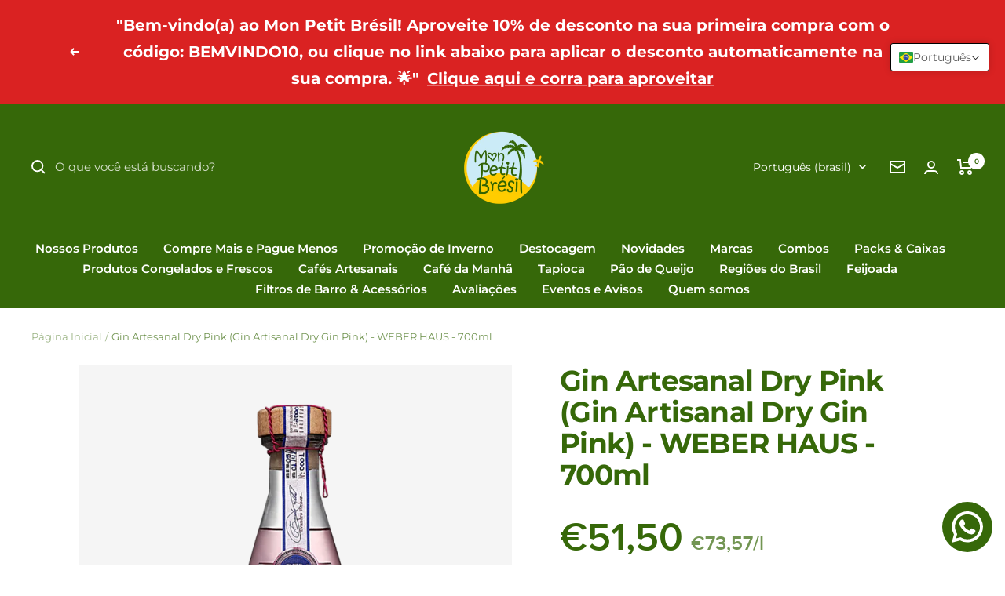

--- FILE ---
content_type: text/html; charset=utf-8
request_url: https://www.monpetitbresil.com/products/gin-artesanal-dry-pink-weber-haus-700ml
body_size: 64629
content:
<!doctype html><html class="no-js" lang="pt-BR" dir="ltr">
  <head>
    <!-- Google Tag Manager -->
<script>(function(w,d,s,l,i){w[l]=w[l]||[];w[l].push({'gtm.start':
new Date().getTime(),event:'gtm.js'});var f=d.getElementsByTagName(s)[0],
j=d.createElement(s),dl=l!='dataLayer'?'&l='+l:'';j.async=true;j.src=
'https://www.googletagmanager.com/gtm.js?id='+i+dl;f.parentNode.insertBefore(j,f);
})(window,document,'script','dataLayer','GTM-WRSGBKBQ');</script>
<!-- End Google Tag Manager -->
    <meta charset="utf-8">
    <meta name="viewport" content="width=device-width, initial-scale=1.0, height=device-height, minimum-scale=1.0, maximum-scale=1.0">
    <meta name="theme-color" content="#366809">

    <title>Comprar Gin Artesanal Dry Pink (Gin Artisanal Dry Gin Pink) - WEBER HAUS - 700ml - Mercado Brasileiro Online na União Européia</title><meta name="description" content="O Dry Gin Pink Weber Haus é destilado em um cobre de ferro caseiro ainda proveniente do álcool de suco de cana de açúcar. Uma referência singular e exclusiva, uma segunda destilação ocorre após a adição e maceração do zimbro.O vapor infundido de botânica exótica (como a erva tradicional Matte do sul do Brasil, gengibre"><link rel="canonical" href="https://www.monpetitbresil.com/products/gin-artesanal-dry-pink-weber-haus-700ml"><link rel="shortcut icon" href="//www.monpetitbresil.com/cdn/shop/files/96x96_1_96x96.png?v=1697760019" type="image/png"><link rel="preconnect" href="https://cdn.shopify.com">
    <link rel="dns-prefetch" href="https://productreviews.shopifycdn.com">
    <link rel="dns-prefetch" href="https://www.google-analytics.com"><link rel="preconnect" href="https://fonts.shopifycdn.com" crossorigin><link rel="preload" as="style" href="//www.monpetitbresil.com/cdn/shop/t/34/assets/theme.css?v=114091014962611075401698455420">
    <link rel="preload" as="script" href="//www.monpetitbresil.com/cdn/shop/t/34/assets/vendor.js?v=32643890569905814191698455420">
    <link rel="preload" as="script" href="//www.monpetitbresil.com/cdn/shop/t/34/assets/theme.js?v=56793036931558426511698455420"><link rel="preload" as="fetch" href="/products/gin-artesanal-dry-pink-weber-haus-700ml.js" crossorigin><link rel="preload" as="script" href="//www.monpetitbresil.com/cdn/shop/t/34/assets/flickity.js?v=176646718982628074891698455420"><meta property="og:type" content="product">
  <meta property="og:title" content="Gin Artesanal Dry Pink (Gin Artisanal Dry Gin Pink) - WEBER HAUS - 700ml">
  <meta property="product:price:amount" content="51,50">
  <meta property="product:price:currency" content="EUR"><meta property="og:image" content="http://www.monpetitbresil.com/cdn/shop/products/WeberHaus_11.png?v=1681764722">
  <meta property="og:image:secure_url" content="https://www.monpetitbresil.com/cdn/shop/products/WeberHaus_11.png?v=1681764722">
  <meta property="og:image:width" content="1080">
  <meta property="og:image:height" content="1080"><meta property="og:description" content="O Dry Gin Pink Weber Haus é destilado em um cobre de ferro caseiro ainda proveniente do álcool de suco de cana de açúcar. Uma referência singular e exclusiva, uma segunda destilação ocorre após a adição e maceração do zimbro.O vapor infundido de botânica exótica (como a erva tradicional Matte do sul do Brasil, gengibre"><meta property="og:url" content="https://www.monpetitbresil.com/products/gin-artesanal-dry-pink-weber-haus-700ml">
<meta property="og:site_name" content="Mon Petit Brésil"><meta name="twitter:card" content="summary"><meta name="twitter:title" content="Gin Artesanal Dry Pink (Gin Artisanal Dry Gin Pink) - WEBER HAUS - 700ml">
  <meta name="twitter:description" content="O Dry Gin Pink Weber Haus é destilado em um cobre de ferro caseiro ainda proveniente do álcool de suco de cana de açúcar. Uma referência singular e exclusiva, uma segunda destilação ocorre após a adição e maceração do zimbro.O vapor infundido de botânica exótica (como a erva tradicional Matte do sul do Brasil, gengibre da família Weber Haus, e folhas de cana-de-açúcar fresco, bem como flores de hibisco) condensa para oferecer um resultado harmonioso, novo e floral.O Dry Gin Pink Weber Haus é caracterizado por sua própria identidade (principalmente pelas plantas utilizadas em sua preparação, exigindo o processo de destilação e a proposta de um design exclusivo para o frasco). Recomendado para a preparação de um gin naturalmente rosado e degustação com tônica ou pura. Teor Alcoólico: 44% Beba com moderação. Proibida a venda de bebidas alcoólicas para menores de 18"><meta name="twitter:image" content="https://www.monpetitbresil.com/cdn/shop/products/WeberHaus_11_1200x1200_crop_center.png?v=1681764722">
  <meta name="twitter:image:alt" content="">
    
  <script type="application/ld+json">
  {
    "@context": "https://schema.org",
    "@type": "Product",
    "productID": 8370786337110,
    "offers": [{
          "@type": "Offer",
          "name": "Default Title",
          "availability":"https://schema.org/InStock",
          "price": 51.5,
          "priceCurrency": "EUR",
          "priceValidUntil": "2026-01-31","sku": "MPF00018",
            "gtin13": "7898013033749",
          "url": "/products/gin-artesanal-dry-pink-weber-haus-700ml?variant=46506878697814"
        }
],"brand": {
      "@type": "Brand",
      "name": "Mon Petit Brésil"
    },
    "name": "Gin Artesanal Dry Pink (Gin Artisanal Dry Gin Pink) - WEBER HAUS - 700ml",
    "description": "\nO Dry Gin Pink Weber Haus é destilado em um cobre de ferro caseiro ainda proveniente do álcool de suco de cana de açúcar. Uma referência singular e exclusiva, uma segunda destilação ocorre após a adição e maceração do zimbro.O vapor infundido de botânica exótica (como a erva tradicional Matte do sul do Brasil, gengibre da família Weber Haus, e folhas de cana-de-açúcar fresco, bem como flores de hibisco) condensa para oferecer um resultado harmonioso, novo e floral.O Dry Gin Pink Weber Haus é caracterizado por sua própria identidade (principalmente pelas plantas utilizadas em sua preparação, exigindo o processo de destilação e a proposta de um design exclusivo para o frasco).\n\nRecomendado para a preparação de um gin naturalmente rosado e degustação com tônica ou pura.\n\n\n\nTeor Alcoólico: 44%\n\nBeba com moderação.\n\nProibida a venda de bebidas alcoólicas para menores de 18 anos",
    "category": "Gin",
    "url": "/products/gin-artesanal-dry-pink-weber-haus-700ml",
    "sku": "MPF00018",
    "image": {
      "@type": "ImageObject",
      "url": "https://www.monpetitbresil.com/cdn/shop/products/WeberHaus_11.png?v=1681764722&width=1024",
      "image": "https://www.monpetitbresil.com/cdn/shop/products/WeberHaus_11.png?v=1681764722&width=1024",
      "name": "",
      "width": "1024",
      "height": "1024"
    }
  }
  </script>



  <script type="application/ld+json">
  {
    "@context": "https://schema.org",
    "@type": "BreadcrumbList",
  "itemListElement": [{
      "@type": "ListItem",
      "position": 1,
      "name": "Página Inicial",
      "item": "https://www.monpetitbresil.com"
    },{
          "@type": "ListItem",
          "position": 2,
          "name": "Gin Artesanal Dry Pink (Gin Artisanal Dry Gin Pink) - WEBER HAUS - 700ml",
          "item": "https://www.monpetitbresil.com/products/gin-artesanal-dry-pink-weber-haus-700ml"
        }]
  }
  </script>


    <link rel="preload" href="//www.monpetitbresil.com/cdn/fonts/montserrat/montserrat_n7.3c434e22befd5c18a6b4afadb1e3d77c128c7939.woff2" as="font" type="font/woff2" crossorigin><link rel="preload" href="//www.monpetitbresil.com/cdn/fonts/montserrat/montserrat_n4.81949fa0ac9fd2021e16436151e8eaa539321637.woff2" as="font" type="font/woff2" crossorigin><style>
  /* Typography (heading) */
  @font-face {
  font-family: Montserrat;
  font-weight: 700;
  font-style: normal;
  font-display: swap;
  src: url("//www.monpetitbresil.com/cdn/fonts/montserrat/montserrat_n7.3c434e22befd5c18a6b4afadb1e3d77c128c7939.woff2") format("woff2"),
       url("//www.monpetitbresil.com/cdn/fonts/montserrat/montserrat_n7.5d9fa6e2cae713c8fb539a9876489d86207fe957.woff") format("woff");
}

@font-face {
  font-family: Montserrat;
  font-weight: 700;
  font-style: italic;
  font-display: swap;
  src: url("//www.monpetitbresil.com/cdn/fonts/montserrat/montserrat_i7.a0d4a463df4f146567d871890ffb3c80408e7732.woff2") format("woff2"),
       url("//www.monpetitbresil.com/cdn/fonts/montserrat/montserrat_i7.f6ec9f2a0681acc6f8152c40921d2a4d2e1a2c78.woff") format("woff");
}

/* Typography (body) */
  @font-face {
  font-family: Montserrat;
  font-weight: 400;
  font-style: normal;
  font-display: swap;
  src: url("//www.monpetitbresil.com/cdn/fonts/montserrat/montserrat_n4.81949fa0ac9fd2021e16436151e8eaa539321637.woff2") format("woff2"),
       url("//www.monpetitbresil.com/cdn/fonts/montserrat/montserrat_n4.a6c632ca7b62da89c3594789ba828388aac693fe.woff") format("woff");
}

@font-face {
  font-family: Montserrat;
  font-weight: 400;
  font-style: italic;
  font-display: swap;
  src: url("//www.monpetitbresil.com/cdn/fonts/montserrat/montserrat_i4.5a4ea298b4789e064f62a29aafc18d41f09ae59b.woff2") format("woff2"),
       url("//www.monpetitbresil.com/cdn/fonts/montserrat/montserrat_i4.072b5869c5e0ed5b9d2021e4c2af132e16681ad2.woff") format("woff");
}

@font-face {
  font-family: Montserrat;
  font-weight: 600;
  font-style: normal;
  font-display: swap;
  src: url("//www.monpetitbresil.com/cdn/fonts/montserrat/montserrat_n6.1326b3e84230700ef15b3a29fb520639977513e0.woff2") format("woff2"),
       url("//www.monpetitbresil.com/cdn/fonts/montserrat/montserrat_n6.652f051080eb14192330daceed8cd53dfdc5ead9.woff") format("woff");
}

@font-face {
  font-family: Montserrat;
  font-weight: 600;
  font-style: italic;
  font-display: swap;
  src: url("//www.monpetitbresil.com/cdn/fonts/montserrat/montserrat_i6.e90155dd2f004112a61c0322d66d1f59dadfa84b.woff2") format("woff2"),
       url("//www.monpetitbresil.com/cdn/fonts/montserrat/montserrat_i6.41470518d8e9d7f1bcdd29a447c2397e5393943f.woff") format("woff");
}

:root {--heading-color: 54, 104, 9;
    --text-color: 54, 104, 9;
    --background: 255, 255, 255;
    --secondary-background: 245, 245, 245;
    --border-color: 225, 232, 218;
    --border-color-darker: 175, 195, 157;
    --success-color: 46, 158, 123;
    --success-background: 213, 236, 229;
    --error-color: 222, 42, 42;
    --error-background: 253, 240, 240;
    --primary-button-background: 54, 104, 9;
    --primary-button-text-color: 255, 255, 255;
    --secondary-button-background: 255, 204, 1;
    --secondary-button-text-color: 54, 104, 9;
    --product-star-rating: 255, 204, 1;
    --product-on-sale-accent: 54, 104, 9;
    --product-sold-out-accent: 222, 42, 42;
    --product-custom-label-background: 54, 104, 9;
    --product-custom-label-text-color: 255, 255, 255;
    --product-custom-label-2-background: 255, 204, 1;
    --product-custom-label-2-text-color: 0, 0, 0;
    --product-low-stock-text-color: 222, 42, 42;
    --product-in-stock-text-color: 54, 104, 9;
    --loading-bar-background: 54, 104, 9;

    /* We duplicate some "base" colors as root colors, which is useful to use on drawer elements or popover without. Those should not be overridden to avoid issues */
    --root-heading-color: 54, 104, 9;
    --root-text-color: 54, 104, 9;
    --root-background: 255, 255, 255;
    --root-border-color: 225, 232, 218;
    --root-primary-button-background: 54, 104, 9;
    --root-primary-button-text-color: 255, 255, 255;

    --base-font-size: 15px;
    --heading-font-family: Montserrat, sans-serif;
    --heading-font-weight: 700;
    --heading-font-style: normal;
    --heading-text-transform: normal;
    --text-font-family: Montserrat, sans-serif;
    --text-font-weight: 400;
    --text-font-style: normal;
    --text-font-bold-weight: 600;

    /* Typography (font size) */
    --heading-xxsmall-font-size: 11px;
    --heading-xsmall-font-size: 11px;
    --heading-small-font-size: 12px;
    --heading-large-font-size: 36px;
    --heading-h1-font-size: 36px;
    --heading-h2-font-size: 30px;
    --heading-h3-font-size: 26px;
    --heading-h4-font-size: 24px;
    --heading-h5-font-size: 20px;
    --heading-h6-font-size: 16px;

    /* Control the look and feel of the theme by changing radius of various elements */
    --button-border-radius: 0px;
    --block-border-radius: 0px;
    --block-border-radius-reduced: 0px;
    --color-swatch-border-radius: 0px;

    /* Button size */
    --button-height: 48px;
    --button-small-height: 40px;

    /* Form related */
    --form-input-field-height: 48px;
    --form-input-gap: 16px;
    --form-submit-margin: 24px;

    /* Product listing related variables */
    --product-list-block-spacing: 32px;

    /* Video related */
    --play-button-background: 255, 255, 255;
    --play-button-arrow: 54, 104, 9;

    /* RTL support */
    --transform-logical-flip: 1;
    --transform-origin-start: left;
    --transform-origin-end: right;

    /* Other */
    --zoom-cursor-svg-url: url(//www.monpetitbresil.com/cdn/shop/t/34/assets/zoom-cursor.svg?v=22916596852741558641764280237);
    --arrow-right-svg-url: url(//www.monpetitbresil.com/cdn/shop/t/34/assets/arrow-right.svg?v=67924401919101933771764280237);
    --arrow-left-svg-url: url(//www.monpetitbresil.com/cdn/shop/t/34/assets/arrow-left.svg?v=12604220834728331411764280238);

    /* Some useful variables that we can reuse in our CSS. Some explanation are needed for some of them:
       - container-max-width-minus-gutters: represents the container max width without the edge gutters
       - container-outer-width: considering the screen width, represent all the space outside the container
       - container-outer-margin: same as container-outer-width but get set to 0 inside a container
       - container-inner-width: the effective space inside the container (minus gutters)
       - grid-column-width: represents the width of a single column of the grid
       - vertical-breather: this is a variable that defines the global "spacing" between sections, and inside the section
                            to create some "breath" and minimum spacing
     */
    --container-max-width: 1600px;
    --container-gutter: 24px;
    --container-max-width-minus-gutters: calc(var(--container-max-width) - (var(--container-gutter)) * 2);
    --container-outer-width: max(calc((100vw - var(--container-max-width-minus-gutters)) / 2), var(--container-gutter));
    --container-outer-margin: var(--container-outer-width);
    --container-inner-width: calc(100vw - var(--container-outer-width) * 2);

    --grid-column-count: 10;
    --grid-gap: 24px;
    --grid-column-width: calc((100vw - var(--container-outer-width) * 2 - var(--grid-gap) * (var(--grid-column-count) - 1)) / var(--grid-column-count));

    --vertical-breather: 48px;
    --vertical-breather-tight: 48px;

    /* Shopify related variables */
    --payment-terms-background-color: #ffffff;
  }

  @media screen and (min-width: 741px) {
    :root {
      --container-gutter: 40px;
      --grid-column-count: 20;
      --vertical-breather: 64px;
      --vertical-breather-tight: 64px;

      /* Typography (font size) */
      --heading-xsmall-font-size: 12px;
      --heading-small-font-size: 13px;
      --heading-large-font-size: 52px;
      --heading-h1-font-size: 48px;
      --heading-h2-font-size: 38px;
      --heading-h3-font-size: 32px;
      --heading-h4-font-size: 24px;
      --heading-h5-font-size: 20px;
      --heading-h6-font-size: 18px;

      /* Form related */
      --form-input-field-height: 52px;
      --form-submit-margin: 32px;

      /* Button size */
      --button-height: 52px;
      --button-small-height: 44px;
    }
  }

  @media screen and (min-width: 1200px) {
    :root {
      --vertical-breather: 80px;
      --vertical-breather-tight: 64px;
      --product-list-block-spacing: 48px;

      /* Typography */
      --heading-large-font-size: 64px;
      --heading-h1-font-size: 56px;
      --heading-h2-font-size: 48px;
      --heading-h3-font-size: 36px;
      --heading-h4-font-size: 30px;
      --heading-h5-font-size: 24px;
      --heading-h6-font-size: 18px;
    }
  }

  @media screen and (min-width: 1600px) {
    :root {
      --vertical-breather: 90px;
      --vertical-breather-tight: 64px;
    }
  }
</style>
    <script>
  // This allows to expose several variables to the global scope, to be used in scripts
  window.themeVariables = {
    settings: {
      direction: "ltr",
      pageType: "product",
      cartCount: 0,
      moneyFormat: "€{{amount_with_comma_separator}}",
      moneyWithCurrencyFormat: "€{{amount_with_comma_separator}} EUR",
      showVendor: false,
      discountMode: "percentage",
      currencyCodeEnabled: false,
      cartType: "drawer",
      cartCurrency: "EUR",
      mobileZoomFactor: 2.5
    },

    routes: {
      host: "www.monpetitbresil.com",
      rootUrl: "\/",
      rootUrlWithoutSlash: '',
      cartUrl: "\/cart",
      cartAddUrl: "\/cart\/add",
      cartChangeUrl: "\/cart\/change",
      searchUrl: "\/search",
      predictiveSearchUrl: "\/search\/suggest",
      productRecommendationsUrl: "\/recommendations\/products"
    },

    strings: {
      accessibilityDelete: "Deletar",
      accessibilityClose: "Fechar",
      collectionSoldOut: "Esgotado",
      collectionDiscount: "Economize @savings@",
      productSalePrice: "",
      productRegularPrice: "",
      productFormUnavailable: "Indisponível",
      productFormSoldOut: "Esgotado",
      productFormPreOrder: "Pré-compra",
      productFormAddToCart: "Adicionar ao Carrinho",
      searchNoResults: "Nenhum resultado foi encontrado.",
      searchNewSearch: "Nova pesquisa",
      searchProducts: "Produtos",
      searchArticles: "Blog",
      searchPages: "Páginas",
      searchCollections: "Coleções",
      cartViewCart: "Ver carrinho",
      cartItemAdded: "Item adicionado ao carrinho!",
      cartItemAddedShort: "Adicionado ao carrinho!",
      cartAddOrderNote: "Adicionar observações",
      cartEditOrderNote: "Editar observações",
      shippingEstimatorNoResults: "Desculpe, não enviamos para seu endereço.",
      shippingEstimatorOneResult: "Temos uma opção de frete para seu endereço:",
      shippingEstimatorMultipleResults: "Temos diversas opções de frete para o seu endereço:",
      shippingEstimatorError: "Um ou mais erros ocorreram ao calcular o frete:"
    },

    libs: {
      flickity: "\/\/www.monpetitbresil.com\/cdn\/shop\/t\/34\/assets\/flickity.js?v=176646718982628074891698455420",
      photoswipe: "\/\/www.monpetitbresil.com\/cdn\/shop\/t\/34\/assets\/photoswipe.js?v=132268647426145925301698455420",
      qrCode: "\/\/www.monpetitbresil.com\/cdn\/shopifycloud\/storefront\/assets\/themes_support\/vendor\/qrcode-3f2b403b.js"
    },

    breakpoints: {
      phone: 'screen and (max-width: 740px)',
      tablet: 'screen and (min-width: 741px) and (max-width: 999px)',
      tabletAndUp: 'screen and (min-width: 741px)',
      pocket: 'screen and (max-width: 999px)',
      lap: 'screen and (min-width: 1000px) and (max-width: 1199px)',
      lapAndUp: 'screen and (min-width: 1000px)',
      desktop: 'screen and (min-width: 1200px)',
      wide: 'screen and (min-width: 1400px)'
    }
  };

  window.addEventListener('pageshow', async () => {
    const cartContent = await (await fetch(`${window.themeVariables.routes.cartUrl}.js`, {cache: 'reload'})).json();
    document.documentElement.dispatchEvent(new CustomEvent('cart:refresh', {detail: {cart: cartContent}}));
  });

  if ('noModule' in HTMLScriptElement.prototype) {
    // Old browsers (like IE) that does not support module will be considered as if not executing JS at all
    document.documentElement.className = document.documentElement.className.replace('no-js', 'js');

    requestAnimationFrame(() => {
      const viewportHeight = (window.visualViewport ? window.visualViewport.height : document.documentElement.clientHeight);
      document.documentElement.style.setProperty('--window-height',viewportHeight + 'px');
    });
  }// We save the product ID in local storage to be eventually used for recently viewed section
    try {
      const items = JSON.parse(localStorage.getItem('theme:recently-viewed-products') || '[]');

      // We check if the current product already exists, and if it does not, we add it at the start
      if (!items.includes(8370786337110)) {
        items.unshift(8370786337110);
      }

      localStorage.setItem('theme:recently-viewed-products', JSON.stringify(items.slice(0, 20)));
    } catch (e) {
      // Safari in private mode does not allow setting item, we silently fail
    }</script>

    <link rel="stylesheet" href="//www.monpetitbresil.com/cdn/shop/t/34/assets/theme.css?v=114091014962611075401698455420">

    <script src="//www.monpetitbresil.com/cdn/shop/t/34/assets/vendor.js?v=32643890569905814191698455420" defer></script>
    <script src="//www.monpetitbresil.com/cdn/shop/t/34/assets/theme.js?v=56793036931558426511698455420" defer></script>
    <script src="//www.monpetitbresil.com/cdn/shop/t/34/assets/custom.js?v=167639537848865775061698455420" defer></script>

    <script>window.performance && window.performance.mark && window.performance.mark('shopify.content_for_header.start');</script><meta name="google-site-verification" content="wUTwfk7ReyG400usjds2l3PkMZMKwEu9jJWG-5tWTk4">
<meta id="shopify-digital-wallet" name="shopify-digital-wallet" content="/54902128797/digital_wallets/dialog">
<meta name="shopify-checkout-api-token" content="00679bbbef306de984c2e20d3882209f">
<meta id="in-context-paypal-metadata" data-shop-id="54902128797" data-venmo-supported="false" data-environment="production" data-locale="pt_BR" data-paypal-v4="true" data-currency="EUR">
<link rel="alternate" hreflang="x-default" href="https://www.monpetitbresil.com/products/gin-artesanal-dry-pink-weber-haus-700ml">
<link rel="alternate" hreflang="pt" href="https://www.monpetitbresil.com/products/gin-artesanal-dry-pink-weber-haus-700ml">
<link rel="alternate" hreflang="it" href="https://www.monpetitbresil.com/it/products/gin-artesanal-dry-pink-weber-haus-700ml">
<link rel="alternate" hreflang="en" href="https://www.monpetitbresil.com/en/products/gin-artesanal-dry-pink-weber-haus-700ml">
<link rel="alternate" hreflang="fr" href="https://www.monpetitbresil.com/fr/products/gin-artesanal-dry-pink-weber-haus-700ml">
<link rel="alternate" hreflang="pt-BE" href="https://www.monpetitbresil.com/pt-be/products/gin-artesanal-dry-pink-weber-haus-700ml">
<link rel="alternate" hreflang="fr-BE" href="https://www.monpetitbresil.com/fr-be/products/gin-artesanal-dry-pink-weber-haus-700ml">
<link rel="alternate" hreflang="pt-DE" href="https://mon-petit-bresil.myshopify.com/products/gin-artesanal-dry-pink-weber-haus-700ml">
<link rel="alternate" hreflang="it-DE" href="https://mon-petit-bresil.myshopify.com/it/products/gin-artesanal-dry-pink-weber-haus-700ml">
<link rel="alternate" hreflang="en-DE" href="https://mon-petit-bresil.myshopify.com/en/products/gin-artesanal-dry-pink-weber-haus-700ml">
<link rel="alternate" hreflang="fr-DE" href="https://mon-petit-bresil.myshopify.com/fr/products/gin-artesanal-dry-pink-weber-haus-700ml">
<link rel="alternate" type="application/json+oembed" href="https://www.monpetitbresil.com/products/gin-artesanal-dry-pink-weber-haus-700ml.oembed">
<script async="async" src="/checkouts/internal/preloads.js?locale=pt-FR"></script>
<script id="shopify-features" type="application/json">{"accessToken":"00679bbbef306de984c2e20d3882209f","betas":["rich-media-storefront-analytics"],"domain":"www.monpetitbresil.com","predictiveSearch":true,"shopId":54902128797,"locale":"pt-br"}</script>
<script>var Shopify = Shopify || {};
Shopify.shop = "mon-petit-bresil.myshopify.com";
Shopify.locale = "pt-BR";
Shopify.currency = {"active":"EUR","rate":"1.0"};
Shopify.country = "FR";
Shopify.theme = {"name":"ScreenStaring Copy of TEMA FOCAL - PRINCIPAL","id":154589364566,"schema_name":"Focal","schema_version":"10.1.3","theme_store_id":714,"role":"main"};
Shopify.theme.handle = "null";
Shopify.theme.style = {"id":null,"handle":null};
Shopify.cdnHost = "www.monpetitbresil.com/cdn";
Shopify.routes = Shopify.routes || {};
Shopify.routes.root = "/";</script>
<script type="module">!function(o){(o.Shopify=o.Shopify||{}).modules=!0}(window);</script>
<script>!function(o){function n(){var o=[];function n(){o.push(Array.prototype.slice.apply(arguments))}return n.q=o,n}var t=o.Shopify=o.Shopify||{};t.loadFeatures=n(),t.autoloadFeatures=n()}(window);</script>
<script id="shop-js-analytics" type="application/json">{"pageType":"product"}</script>
<script defer="defer" async type="module" src="//www.monpetitbresil.com/cdn/shopifycloud/shop-js/modules/v2/client.init-shop-cart-sync_IQfSDXYS.pt-BR.esm.js"></script>
<script defer="defer" async type="module" src="//www.monpetitbresil.com/cdn/shopifycloud/shop-js/modules/v2/chunk.common_DGHD5A8P.esm.js"></script>
<script type="module">
  await import("//www.monpetitbresil.com/cdn/shopifycloud/shop-js/modules/v2/client.init-shop-cart-sync_IQfSDXYS.pt-BR.esm.js");
await import("//www.monpetitbresil.com/cdn/shopifycloud/shop-js/modules/v2/chunk.common_DGHD5A8P.esm.js");

  window.Shopify.SignInWithShop?.initShopCartSync?.({"fedCMEnabled":true,"windoidEnabled":true});

</script>
<script>(function() {
  var isLoaded = false;
  function asyncLoad() {
    if (isLoaded) return;
    isLoaded = true;
    var urls = ["https:\/\/packlink-spf-pro.appspot.com\/platform\/PRO\/checkout\/thankYouScript?v=8\u0026shop=mon-petit-bresil.myshopify.com","https:\/\/cdn.hextom.com\/js\/freeshippingbar.js?shop=mon-petit-bresil.myshopify.com","https:\/\/configs.carthike.com\/carthike.js?shop=mon-petit-bresil.myshopify.com"];
    for (var i = 0; i < urls.length; i++) {
      var s = document.createElement('script');
      s.type = 'text/javascript';
      s.async = true;
      s.src = urls[i];
      var x = document.getElementsByTagName('script')[0];
      x.parentNode.insertBefore(s, x);
    }
  };
  if(window.attachEvent) {
    window.attachEvent('onload', asyncLoad);
  } else {
    window.addEventListener('load', asyncLoad, false);
  }
})();</script>
<script id="__st">var __st={"a":54902128797,"offset":3600,"reqid":"df888103-19ef-41db-b026-06fce6d1f9cd-1768986850","pageurl":"www.monpetitbresil.com\/products\/gin-artesanal-dry-pink-weber-haus-700ml","u":"3473f93e81f8","p":"product","rtyp":"product","rid":8370786337110};</script>
<script>window.ShopifyPaypalV4VisibilityTracking = true;</script>
<script id="captcha-bootstrap">!function(){'use strict';const t='contact',e='account',n='new_comment',o=[[t,t],['blogs',n],['comments',n],[t,'customer']],c=[[e,'customer_login'],[e,'guest_login'],[e,'recover_customer_password'],[e,'create_customer']],r=t=>t.map((([t,e])=>`form[action*='/${t}']:not([data-nocaptcha='true']) input[name='form_type'][value='${e}']`)).join(','),a=t=>()=>t?[...document.querySelectorAll(t)].map((t=>t.form)):[];function s(){const t=[...o],e=r(t);return a(e)}const i='password',u='form_key',d=['recaptcha-v3-token','g-recaptcha-response','h-captcha-response',i],f=()=>{try{return window.sessionStorage}catch{return}},m='__shopify_v',_=t=>t.elements[u];function p(t,e,n=!1){try{const o=window.sessionStorage,c=JSON.parse(o.getItem(e)),{data:r}=function(t){const{data:e,action:n}=t;return t[m]||n?{data:e,action:n}:{data:t,action:n}}(c);for(const[e,n]of Object.entries(r))t.elements[e]&&(t.elements[e].value=n);n&&o.removeItem(e)}catch(o){console.error('form repopulation failed',{error:o})}}const l='form_type',E='cptcha';function T(t){t.dataset[E]=!0}const w=window,h=w.document,L='Shopify',v='ce_forms',y='captcha';let A=!1;((t,e)=>{const n=(g='f06e6c50-85a8-45c8-87d0-21a2b65856fe',I='https://cdn.shopify.com/shopifycloud/storefront-forms-hcaptcha/ce_storefront_forms_captcha_hcaptcha.v1.5.2.iife.js',D={infoText:'Protegido por hCaptcha',privacyText:'Privacidade',termsText:'Termos'},(t,e,n)=>{const o=w[L][v],c=o.bindForm;if(c)return c(t,g,e,D).then(n);var r;o.q.push([[t,g,e,D],n]),r=I,A||(h.body.append(Object.assign(h.createElement('script'),{id:'captcha-provider',async:!0,src:r})),A=!0)});var g,I,D;w[L]=w[L]||{},w[L][v]=w[L][v]||{},w[L][v].q=[],w[L][y]=w[L][y]||{},w[L][y].protect=function(t,e){n(t,void 0,e),T(t)},Object.freeze(w[L][y]),function(t,e,n,w,h,L){const[v,y,A,g]=function(t,e,n){const i=e?o:[],u=t?c:[],d=[...i,...u],f=r(d),m=r(i),_=r(d.filter((([t,e])=>n.includes(e))));return[a(f),a(m),a(_),s()]}(w,h,L),I=t=>{const e=t.target;return e instanceof HTMLFormElement?e:e&&e.form},D=t=>v().includes(t);t.addEventListener('submit',(t=>{const e=I(t);if(!e)return;const n=D(e)&&!e.dataset.hcaptchaBound&&!e.dataset.recaptchaBound,o=_(e),c=g().includes(e)&&(!o||!o.value);(n||c)&&t.preventDefault(),c&&!n&&(function(t){try{if(!f())return;!function(t){const e=f();if(!e)return;const n=_(t);if(!n)return;const o=n.value;o&&e.removeItem(o)}(t);const e=Array.from(Array(32),(()=>Math.random().toString(36)[2])).join('');!function(t,e){_(t)||t.append(Object.assign(document.createElement('input'),{type:'hidden',name:u})),t.elements[u].value=e}(t,e),function(t,e){const n=f();if(!n)return;const o=[...t.querySelectorAll(`input[type='${i}']`)].map((({name:t})=>t)),c=[...d,...o],r={};for(const[a,s]of new FormData(t).entries())c.includes(a)||(r[a]=s);n.setItem(e,JSON.stringify({[m]:1,action:t.action,data:r}))}(t,e)}catch(e){console.error('failed to persist form',e)}}(e),e.submit())}));const S=(t,e)=>{t&&!t.dataset[E]&&(n(t,e.some((e=>e===t))),T(t))};for(const o of['focusin','change'])t.addEventListener(o,(t=>{const e=I(t);D(e)&&S(e,y())}));const B=e.get('form_key'),M=e.get(l),P=B&&M;t.addEventListener('DOMContentLoaded',(()=>{const t=y();if(P)for(const e of t)e.elements[l].value===M&&p(e,B);[...new Set([...A(),...v().filter((t=>'true'===t.dataset.shopifyCaptcha))])].forEach((e=>S(e,t)))}))}(h,new URLSearchParams(w.location.search),n,t,e,['guest_login'])})(!0,!0)}();</script>
<script integrity="sha256-4kQ18oKyAcykRKYeNunJcIwy7WH5gtpwJnB7kiuLZ1E=" data-source-attribution="shopify.loadfeatures" defer="defer" src="//www.monpetitbresil.com/cdn/shopifycloud/storefront/assets/storefront/load_feature-a0a9edcb.js" crossorigin="anonymous"></script>
<script data-source-attribution="shopify.dynamic_checkout.dynamic.init">var Shopify=Shopify||{};Shopify.PaymentButton=Shopify.PaymentButton||{isStorefrontPortableWallets:!0,init:function(){window.Shopify.PaymentButton.init=function(){};var t=document.createElement("script");t.src="https://www.monpetitbresil.com/cdn/shopifycloud/portable-wallets/latest/portable-wallets.pt-br.js",t.type="module",document.head.appendChild(t)}};
</script>
<script data-source-attribution="shopify.dynamic_checkout.buyer_consent">
  function portableWalletsHideBuyerConsent(e){var t=document.getElementById("shopify-buyer-consent"),n=document.getElementById("shopify-subscription-policy-button");t&&n&&(t.classList.add("hidden"),t.setAttribute("aria-hidden","true"),n.removeEventListener("click",e))}function portableWalletsShowBuyerConsent(e){var t=document.getElementById("shopify-buyer-consent"),n=document.getElementById("shopify-subscription-policy-button");t&&n&&(t.classList.remove("hidden"),t.removeAttribute("aria-hidden"),n.addEventListener("click",e))}window.Shopify?.PaymentButton&&(window.Shopify.PaymentButton.hideBuyerConsent=portableWalletsHideBuyerConsent,window.Shopify.PaymentButton.showBuyerConsent=portableWalletsShowBuyerConsent);
</script>
<script data-source-attribution="shopify.dynamic_checkout.cart.bootstrap">document.addEventListener("DOMContentLoaded",(function(){function t(){return document.querySelector("shopify-accelerated-checkout-cart, shopify-accelerated-checkout")}if(t())Shopify.PaymentButton.init();else{new MutationObserver((function(e,n){t()&&(Shopify.PaymentButton.init(),n.disconnect())})).observe(document.body,{childList:!0,subtree:!0})}}));
</script>
<script id='scb4127' type='text/javascript' async='' src='https://www.monpetitbresil.com/cdn/shopifycloud/privacy-banner/storefront-banner.js'></script><link id="shopify-accelerated-checkout-styles" rel="stylesheet" media="screen" href="https://www.monpetitbresil.com/cdn/shopifycloud/portable-wallets/latest/accelerated-checkout-backwards-compat.css" crossorigin="anonymous">
<style id="shopify-accelerated-checkout-cart">
        #shopify-buyer-consent {
  margin-top: 1em;
  display: inline-block;
  width: 100%;
}

#shopify-buyer-consent.hidden {
  display: none;
}

#shopify-subscription-policy-button {
  background: none;
  border: none;
  padding: 0;
  text-decoration: underline;
  font-size: inherit;
  cursor: pointer;
}

#shopify-subscription-policy-button::before {
  box-shadow: none;
}

      </style>

<script>window.performance && window.performance.mark && window.performance.mark('shopify.content_for_header.end');</script>
  <!-- BEGIN app block: shopify://apps/t-lab-ai-language-translate/blocks/language_detection/b5b83690-efd4-434d-8c6a-a5cef4019faf --><script type="text/template" id="tl-localization-form-template"><form method="post" action="/localization" id="localization_form" accept-charset="UTF-8" class="shopify-localization-form" enctype="multipart/form-data"><input type="hidden" name="form_type" value="localization" /><input type="hidden" name="utf8" value="✓" /><input type="hidden" name="_method" value="put" /><input type="hidden" name="return_to" value="/products/gin-artesanal-dry-pink-weber-haus-700ml" /><input type="hidden" name="language_code" value="pt-BR"></form></script>

<!-- BEGIN app snippet: language_detection_code --><script>
  "use strict";
  (()=>{function i(e,o){for(var t=0;t<e.length;t++)if(o(e[t]))return e[t];return null}var c={sessionStorageKey:"tlab.redirectHistory",languageLocalStorageKey:"translation-lab-lang",getCookie:function(e){var e="; ".concat(document.cookie).split("; ".concat(e,"="));return 2===e.length&&(e=e.pop())&&e.split(";").shift()||null},getSavedLocale:function(e){var o,t,n=localStorage.getItem(this.languageLocalStorageKey);return n?(t=i(e,function(e){return e.iso_code.toLowerCase()===n.toLowerCase()}))?t.iso_code:null:(o=this.getCookie(this.languageLocalStorageKey))&&(t=i(e,function(e){return e.iso_code.toLowerCase()===o.toLowerCase()}))?t.iso_code:null},saveLocale:function(e){var o=window.location.hostname,t=o;-1===o.indexOf("myshopify")&&(t=o.split(".").slice(-2).join(".")),localStorage.setItem(this.languageLocalStorageKey,e);document.cookie="".concat(this.languageLocalStorageKey,"=").concat(e,"; path=/; domain=.").concat(t,"; Max-Age=").concat(31536e3,"; Secure")},checkForRedirectLoop:function(e){var o;try{var t=null!=(o=sessionStorage.getItem(this.sessionStorageKey))?o:"[]",n=JSON.parse(t);if(n.includes(e))return console.log("TLab: Redirect loop detected!"),sessionStorage.removeItem(this.sessionStorageKey),!0;n.push(e),sessionStorage.setItem(this.sessionStorageKey,JSON.stringify(n))}catch(e){}return!1},clearRedirectHistory:function(){sessionStorage.removeItem(this.sessionStorageKey)}};function o(e){c.saveLocale(e)}function r(e){var o,t,n,a,r=c.getSavedLocale(e),e=(e=e,(a=navigator.language)?(n=i(e,function(e){return e.iso_code.toLowerCase()===a.toLowerCase()}))?n.iso_code:(o=a.split("-"))[0]?(n=i(e,function(e){return e.iso_code.toLowerCase().startsWith(o[0].toLowerCase())}))?n.iso_code:(t=["no","nn","nb"]).includes(a.toLowerCase())&&(n=i(e,function(e){return t.includes(e.iso_code.toLowerCase())}))?n.iso_code:null:null:null);return r||e||null}function s(){function e(){document.querySelectorAll('select[name="locale_code"]').forEach(function(e){e.addEventListener("change",function(e){e=e.target;e&&o(e.value)})}),document.querySelectorAll('input[name="locale_code"]').forEach(function(e){var t;e=e,t=function(e){o(e.value)},new MutationObserver(function(e,o){"value"===e[0].attributeName&&e[0].target instanceof HTMLInputElement&&(t(e[0].target),o.disconnect())}).observe(e,{attributes:!0})})}"loading"===document.readyState?window.addEventListener("DOMContentLoaded",e):e()}void 0===window.TranslationLab&&(window.TranslationLab={}),window.TranslationLab.BrowserLanguageDetection={configure:function(e,o){var t,n,a;window.Shopify&&window.Shopify.designMode||new RegExp("(bot|Googlebot/|Googlebot-Mobile|Googlebot-Image|Googlebot-News|Googlebot-Video|AdsBot-Google([^-]|$)|AdsBot-Google-Mobile|Feedfetcher-Google|Mediapartners-Google|APIs-Google|Page|Speed|Insights|Lighthouse|bingbot|Slurp|exabot|ia_archiver|YandexBot|YandexImages|YandexAccessibilityBot|YandexMobileBot|YandexMetrika|YandexTurbo|YandexImageResizer|YandexVideo|YandexAdNet|YandexBlogs|YandexCalendar|YandexDirect|YandexFavicons|YaDirectFetcher|YandexForDomain|YandexMarket|YandexMedia|YandexMobileScreenShotBot|YandexNews|YandexOntoDB|YandexPagechecker|YandexPartner|YandexRCA|YandexSearchShop|YandexSitelinks|YandexSpravBot|YandexTracker|YandexVertis|YandexVerticals|YandexWebmaster|YandexScreenshotBot|Baiduspider|facebookexternalhit|Sogou|DuckDuckBot|BUbiNG|crawler4j|S[eE][mM]rushBot|Google-Adwords-Instant|BingPreview/|Bark[rR]owler|DuckDuckGo-Favicons-Bot|AppEngine-Google|Google Web Preview|acapbot|Baidu-YunGuanCe|Feedly|Feedspot|google-xrawler|Google-Structured-Data-Testing-Tool|Google-PhysicalWeb|Google Favicon|Google-Site-Verification|Gwene|SentiBot|FreshRSS)","i").test(navigator.userAgent)||((o=(t=r(o=o))&&null!=(o=i(o,function(e){return e.iso_code.toLowerCase()===t.toLowerCase()}))?o:null)&&o.iso_code!==e?(o=o.iso_code,c.checkForRedirectLoop(o)||(n=document.querySelector("#tl-localization-form-template"))&&(document.body=document.createElement("body"),document.body.innerHTML=n.innerHTML,document.body.style.display="none",n=document.querySelector("form"))&&(n.style.display="none",a=n.querySelector('input[name="language_code"]'))&&(a.value=o,n.submit())):(c.clearRedirectHistory(),c.saveLocale(e),s()))}}})();
</script><!-- END app snippet -->

<script>
  "use strict";
  (function () {
    var languageList = JSON.parse("[{\r\n\"iso_code\": \"pt-BR\"\r\n},{\r\n\"iso_code\": \"de\"\r\n},{\r\n\"iso_code\": \"en\"\r\n},{\r\n\"iso_code\": \"fr\"\r\n},{\r\n\"iso_code\": \"it\"\r\n}]");
    var currentLocale = 'pt-BR';
    TranslationLab.BrowserLanguageDetection.configure(currentLocale, languageList);
  })();
</script>


<!-- END app block --><!-- BEGIN app block: shopify://apps/hulk-discounts/blocks/app-embed/25745434-52e7-4378-88f1-890df18a0110 --><!-- BEGIN app snippet: hulkapps_volume_discount -->
    <script>
      var is_po = false
      if(window.hulkapps != undefined && window.hulkapps != '' ){
        var is_po = window.hulkapps.is_product_option
      }
      
        window.hulkapps = {
          shop_slug: "mon-petit-bresil",
          store_id: "mon-petit-bresil.myshopify.com",
          money_format: "€{{amount_with_comma_separator}}",
          cart: null,
          product: null,
          product_collections: null,
          product_variants: null,
          is_volume_discount: true,
          is_product_option: is_po,
          product_id: null,
          page_type: null,
          po_url: "https://productoption.hulkapps.com",
          vd_url: "https://volumediscount.hulkapps.com",
          vd_proxy_url: "https://www.monpetitbresil.com",
          customer: null
        }
        

        window.hulkapps.page_type = "cart";
        window.hulkapps.cart = {"note":null,"attributes":{},"original_total_price":0,"total_price":0,"total_discount":0,"total_weight":0.0,"item_count":0,"items":[],"requires_shipping":false,"currency":"EUR","items_subtotal_price":0,"cart_level_discount_applications":[],"checkout_charge_amount":0}
        if (typeof window.hulkapps.cart.items == "object") {
          for (var i=0; i<window.hulkapps.cart.items.length; i++) {
            ["sku", "grams", "vendor", "url", "image", "handle", "requires_shipping", "product_type", "product_description"].map(function(a) {
              delete window.hulkapps.cart.items[i][a]
            })
          }
        }
        window.hulkapps.cart_collections = {}
        window.hulkapps.product_tags = {}
        

      
        window.hulkapps.page_type = "product"
        window.hulkapps.product_id = "8370786337110";
        window.hulkapps.product = {"id":8370786337110,"title":"Gin Artesanal Dry Pink (Gin Artisanal Dry Gin Pink) - WEBER HAUS - 700ml","handle":"gin-artesanal-dry-pink-weber-haus-700ml","description":"\u003cmeta charset=\"utf-8\"\u003e\n\u003cdiv\u003eO Dry Gin Pink Weber Haus é destilado em um cobre de ferro caseiro ainda proveniente do álcool de suco de cana de açúcar. Uma referência singular e exclusiva, uma segunda destilação ocorre após a adição e maceração do zimbro.\u003cbr\u003e\u003cbr\u003eO vapor infundido de botânica exótica (como a erva tradicional Matte do sul do Brasil, gengibre da família Weber Haus, e folhas de cana-de-açúcar fresco, bem como flores de \u003cstrong\u003ehibisco\u003c\/strong\u003e) condensa para oferecer um resultado harmonioso, novo e floral.\u003cbr\u003e\u003cbr\u003eO Dry Gin Pink Weber Haus é caracterizado por sua própria identidade (principalmente pelas plantas utilizadas em sua preparação, exigindo o processo de destilação e a proposta de um design exclusivo para o frasco).\u003cbr\u003e\u003cbr\u003e\n\u003c\/div\u003e\n\u003cdiv\u003eRecomendado para a preparação de um gin naturalmente rosado e degustação com tônica ou pura.\u003c\/div\u003e\n\u003cdiv\u003e\n\u003ci\u003e\u003cspan\u003e\u003c\/span\u003e\u003c\/i\u003e\u003cbr\u003e\n\u003c\/div\u003e\n\u003cdiv\u003e\u003cstrong\u003eTeor Alcoólico: 44%\u003c\/strong\u003e\u003c\/div\u003e\n\u003cdiv\u003e\n\u003cstrong\u003eBeba com moderação.\u003c\/strong\u003e\u003cbr\u003e\u003cstrong\u003e\u003c\/strong\u003e\n\u003c\/div\u003e\n\u003cp data-mce-fragment=\"1\"\u003e\u003cstrong\u003eProibida a venda de bebidas alcoólicas para menores de 18 anos\u003c\/strong\u003e\u003c\/p\u003e","published_at":"2025-09-03T13:51:24+02:00","created_at":"2023-04-17T21:19:17+02:00","vendor":"Mon Petit Brésil","type":"Gin","tags":[],"price":5150,"price_min":5150,"price_max":5150,"available":true,"price_varies":false,"compare_at_price":null,"compare_at_price_min":0,"compare_at_price_max":0,"compare_at_price_varies":false,"variants":[{"id":46506878697814,"title":"Default Title","option1":"Default Title","option2":null,"option3":null,"sku":"MPF00018","requires_shipping":true,"taxable":true,"featured_image":null,"available":true,"name":"Gin Artesanal Dry Pink (Gin Artisanal Dry Gin Pink) - WEBER HAUS - 700ml","public_title":null,"options":["Default Title"],"price":5150,"weight":700,"compare_at_price":null,"inventory_management":"shopify","barcode":"7898013033749","requires_selling_plan":false,"unit_price":7357,"unit_price_measurement":{"measured_type":"volume","quantity_value":"700.0","quantity_unit":"ml","reference_value":1,"reference_unit":"l"},"selling_plan_allocations":[]}],"images":["\/\/www.monpetitbresil.com\/cdn\/shop\/products\/WeberHaus_11.png?v=1681764722","\/\/www.monpetitbresil.com\/cdn\/shop\/files\/rn-image_picker_lib_temp_06de7f66-2ef6-479a-9545-4e9a64489007.jpg?v=1751366888","\/\/www.monpetitbresil.com\/cdn\/shop\/files\/rn-image_picker_lib_temp_4aeef4d6-74a0-4a42-97b5-8b9f8f240dfb.jpg?v=1751366910"],"featured_image":"\/\/www.monpetitbresil.com\/cdn\/shop\/products\/WeberHaus_11.png?v=1681764722","options":["Title"],"media":[{"alt":null,"id":41672623292758,"position":1,"preview_image":{"aspect_ratio":1.0,"height":1080,"width":1080,"src":"\/\/www.monpetitbresil.com\/cdn\/shop\/products\/WeberHaus_11.png?v=1681764722"},"aspect_ratio":1.0,"height":1080,"media_type":"image","src":"\/\/www.monpetitbresil.com\/cdn\/shop\/products\/WeberHaus_11.png?v=1681764722","width":1080},{"alt":null,"id":53457842831702,"position":2,"preview_image":{"aspect_ratio":0.75,"height":4080,"width":3060,"src":"\/\/www.monpetitbresil.com\/cdn\/shop\/files\/rn-image_picker_lib_temp_06de7f66-2ef6-479a-9545-4e9a64489007.jpg?v=1751366888"},"aspect_ratio":0.75,"height":4080,"media_type":"image","src":"\/\/www.monpetitbresil.com\/cdn\/shop\/files\/rn-image_picker_lib_temp_06de7f66-2ef6-479a-9545-4e9a64489007.jpg?v=1751366888","width":3060},{"alt":null,"id":53457845420374,"position":3,"preview_image":{"aspect_ratio":0.75,"height":4080,"width":3060,"src":"\/\/www.monpetitbresil.com\/cdn\/shop\/files\/rn-image_picker_lib_temp_4aeef4d6-74a0-4a42-97b5-8b9f8f240dfb.jpg?v=1751366910"},"aspect_ratio":0.75,"height":4080,"media_type":"image","src":"\/\/www.monpetitbresil.com\/cdn\/shop\/files\/rn-image_picker_lib_temp_4aeef4d6-74a0-4a42-97b5-8b9f8f240dfb.jpg?v=1751366910","width":3060}],"requires_selling_plan":false,"selling_plan_groups":[],"content":"\u003cmeta charset=\"utf-8\"\u003e\n\u003cdiv\u003eO Dry Gin Pink Weber Haus é destilado em um cobre de ferro caseiro ainda proveniente do álcool de suco de cana de açúcar. Uma referência singular e exclusiva, uma segunda destilação ocorre após a adição e maceração do zimbro.\u003cbr\u003e\u003cbr\u003eO vapor infundido de botânica exótica (como a erva tradicional Matte do sul do Brasil, gengibre da família Weber Haus, e folhas de cana-de-açúcar fresco, bem como flores de \u003cstrong\u003ehibisco\u003c\/strong\u003e) condensa para oferecer um resultado harmonioso, novo e floral.\u003cbr\u003e\u003cbr\u003eO Dry Gin Pink Weber Haus é caracterizado por sua própria identidade (principalmente pelas plantas utilizadas em sua preparação, exigindo o processo de destilação e a proposta de um design exclusivo para o frasco).\u003cbr\u003e\u003cbr\u003e\n\u003c\/div\u003e\n\u003cdiv\u003eRecomendado para a preparação de um gin naturalmente rosado e degustação com tônica ou pura.\u003c\/div\u003e\n\u003cdiv\u003e\n\u003ci\u003e\u003cspan\u003e\u003c\/span\u003e\u003c\/i\u003e\u003cbr\u003e\n\u003c\/div\u003e\n\u003cdiv\u003e\u003cstrong\u003eTeor Alcoólico: 44%\u003c\/strong\u003e\u003c\/div\u003e\n\u003cdiv\u003e\n\u003cstrong\u003eBeba com moderação.\u003c\/strong\u003e\u003cbr\u003e\u003cstrong\u003e\u003c\/strong\u003e\n\u003c\/div\u003e\n\u003cp data-mce-fragment=\"1\"\u003e\u003cstrong\u003eProibida a venda de bebidas alcoólicas para menores de 18 anos\u003c\/strong\u003e\u003c\/p\u003e"}
        window.hulkapps.selected_or_first_available_variant = {"id":46506878697814,"title":"Default Title","option1":"Default Title","option2":null,"option3":null,"sku":"MPF00018","requires_shipping":true,"taxable":true,"featured_image":null,"available":true,"name":"Gin Artesanal Dry Pink (Gin Artisanal Dry Gin Pink) - WEBER HAUS - 700ml","public_title":null,"options":["Default Title"],"price":5150,"weight":700,"compare_at_price":null,"inventory_management":"shopify","barcode":"7898013033749","requires_selling_plan":false,"unit_price":7357,"unit_price_measurement":{"measured_type":"volume","quantity_value":"700.0","quantity_unit":"ml","reference_value":1,"reference_unit":"l"},"selling_plan_allocations":[]};
        window.hulkapps.selected_or_first_available_variant_id = "46506878697814";
        window.hulkapps.product_collection = []
        
          window.hulkapps.product_collection.push(274772164765)
        
          window.hulkapps.product_collection.push(402261180628)
        
          window.hulkapps.product_collection.push(618050388310)
        
          window.hulkapps.product_collection.push(408726634708)
        
          window.hulkapps.product_collection.push(409861685460)
        
          window.hulkapps.product_collection.push(409860210900)
        
          window.hulkapps.product_collection.push(602489356630)
        

        window.hulkapps.product_variant = []
        
          window.hulkapps.product_variant.push(46506878697814)
        

        window.hulkapps.product_collections = window.hulkapps.product_collection.toString();
        window.hulkapps.product_variants = window.hulkapps.product_variant.toString();
         window.hulkapps.product_tags = [];
         window.hulkapps.product_tags = window.hulkapps.product_tags.join(", ");
      

    </script><!-- END app snippet --><!-- END app block --><!-- BEGIN app block: shopify://apps/ck-whatsapp/blocks/app-embed-block/ce4c5d89-06d5-4502-b18d-35d424a3f693 --><!-- END app block --><!-- BEGIN app block: shopify://apps/t-lab-ai-language-translate/blocks/custom_translations/b5b83690-efd4-434d-8c6a-a5cef4019faf --><!-- BEGIN app snippet: custom_translation_scripts --><script>
(()=>{var o=/\([0-9]+?\)$/,M=/\r?\n|\r|\t|\xa0|\u200B|\u200E|&nbsp;| /g,v=/<\/?[a-z][\s\S]*>/i,t=/^(https?:\/\/|\/\/)[^\s/$.?#].[^\s]*$/i,k=/\{\{\s*([a-zA-Z_]\w*)\s*\}\}/g,p=/\{\{\s*([a-zA-Z_]\w*)\s*\}\}/,r=/^(https:)?\/\/cdn\.shopify\.com\/(.+)\.(png|jpe?g|gif|webp|svgz?|bmp|tiff?|ico|avif)/i,e=/^(https:)?\/\/cdn\.shopify\.com/i,a=/\b(?:https?|ftp)?:?\/\/?[^\s\/]+\/[^\s]+\.(?:png|jpe?g|gif|webp|svgz?|bmp|tiff?|ico|avif)\b/i,I=/url\(['"]?(.*?)['"]?\)/,m="__label:",i=document.createElement("textarea"),u={t:["src","data-src","data-source","data-href","data-zoom","data-master","data-bg","base-src"],i:["srcset","data-srcset"],o:["href","data-href"],u:["href","data-href","data-src","data-zoom"]},g=new Set(["img","picture","button","p","a","input"]),h=16.67,s=function(n){return n.nodeType===Node.ELEMENT_NODE},c=function(n){return n.nodeType===Node.TEXT_NODE};function w(n){return r.test(n.trim())||a.test(n.trim())}function b(n){return(n=>(n=n.trim(),t.test(n)))(n)||e.test(n.trim())}var l=function(n){return!n||0===n.trim().length};function j(n){return i.innerHTML=n,i.value}function T(n){return A(j(n))}function A(n){return n.trim().replace(o,"").replace(M,"").trim()}var _=1e3;function D(n){n=n.trim().replace(M,"").replace(/&amp;/g,"&").replace(/&gt;/g,">").replace(/&lt;/g,"<").trim();return n.length>_?N(n):n}function E(n){return n.trim().toLowerCase().replace(/^https:/i,"")}function N(n){for(var t=5381,r=0;r<n.length;r++)t=(t<<5)+t^n.charCodeAt(r);return(t>>>0).toString(36)}function f(n){for(var t=document.createElement("template"),r=(t.innerHTML=n,["SCRIPT","IFRAME","OBJECT","EMBED","LINK","META"]),e=/^(on\w+|srcdoc|style)$/i,a=document.createTreeWalker(t.content,NodeFilter.SHOW_ELEMENT),i=a.nextNode();i;i=a.nextNode()){var o=i;if(r.includes(o.nodeName))o.remove();else for(var u=o.attributes.length-1;0<=u;--u)e.test(o.attributes[u].name)&&o.removeAttribute(o.attributes[u].name)}return t.innerHTML}function d(n,t,r){void 0===r&&(r=20);for(var e=n,a=0;e&&e.parentElement&&a<r;){for(var i=e.parentElement,o=0,u=t;o<u.length;o++)for(var s=u[o],c=0,l=s.l;c<l.length;c++){var f=l[c];switch(f.type){case"class":for(var d=0,v=i.classList;d<v.length;d++){var p=v[d];if(f.value.test(p))return s.label}break;case"id":if(i.id&&f.value.test(i.id))return s.label;break;case"attribute":if(i.hasAttribute(f.name)){if(!f.value)return s.label;var m=i.getAttribute(f.name);if(m&&f.value.test(m))return s.label}}}e=i,a++}return"unknown"}function y(n,t){var r,e,a;"function"==typeof window.fetch&&"AbortController"in window?(r=new AbortController,e=setTimeout(function(){return r.abort()},3e3),fetch(n,{credentials:"same-origin",signal:r.signal}).then(function(n){return clearTimeout(e),n.ok?n.json():Promise.reject(n)}).then(t).catch(console.error)):((a=new XMLHttpRequest).onreadystatechange=function(){4===a.readyState&&200===a.status&&t(JSON.parse(a.responseText))},a.open("GET",n,!0),a.timeout=3e3,a.send())}function O(){var l=/([^\s]+)\.(png|jpe?g|gif|webp|svgz?|bmp|tiff?|ico|avif)$/i,f=/_(\{width\}x*|\{width\}x\{height\}|\d{3,4}x\d{3,4}|\d{3,4}x|x\d{3,4}|pinco|icon|thumb|small|compact|medium|large|grande|original|master)(_crop_\w+)*(@[2-3]x)*(.progressive)*$/i,d=/^(https?|ftp|file):\/\//i;function r(n){var t,r="".concat(n.path).concat(n.v).concat(null!=(r=n.size)?r:"",".").concat(n.p);return n.m&&(r="".concat(n.path).concat(n.m,"/").concat(n.v).concat(null!=(t=n.size)?t:"",".").concat(n.p)),n.host&&(r="".concat(null!=(t=n.protocol)?t:"","//").concat(n.host).concat(r)),n.g&&(r+=n.g),r}return{h:function(n){var t=!0,r=(d.test(n)||n.startsWith("//")||(t=!1,n="https://example.com"+n),t);n.startsWith("//")&&(r=!1,n="https:"+n);try{new URL(n)}catch(n){return null}var e,a,i,o,u,s,n=new URL(n),c=n.pathname.split("/").filter(function(n){return n});return c.length<1||(a=c.pop(),e=null!=(e=c.pop())?e:null,null===(a=a.match(l)))?null:(s=a[1],a=a[2],i=s.match(f),o=s,(u=null)!==i&&(o=s.substring(0,i.index),u=i[0]),s=0<c.length?"/"+c.join("/")+"/":"/",{protocol:r?n.protocol:null,host:t?n.host:null,path:s,g:n.search,m:e,v:o,size:u,p:a,version:n.searchParams.get("v"),width:n.searchParams.get("width")})},T:r,S:function(n){return(n.m?"/".concat(n.m,"/"):"/").concat(n.v,".").concat(n.p)},M:function(n){return(n.m?"/".concat(n.m,"/"):"/").concat(n.v,".").concat(n.p,"?v=").concat(n.version||"0")},k:function(n,t){return r({protocol:t.protocol,host:t.host,path:t.path,g:t.g,m:t.m,v:t.v,size:n.size,p:t.p,version:t.version,width:t.width})}}}var x,S,C={},H={};function q(p,n){var m=new Map,g=new Map,i=new Map,r=new Map,e=new Map,a=new Map,o=new Map,u=function(n){return n.toLowerCase().replace(/[\s\W_]+/g,"")},s=new Set(n.A.map(u)),c=0,l=!1,f=!1,d=O();function v(n,t,r){s.has(u(n))||n&&t&&(r.set(n,t),l=!0)}function t(n,t){if(n&&n.trim()&&0!==m.size){var r=A(n),e=H[r];if(e&&(p.log("dictionary",'Overlapping text: "'.concat(n,'" related to html: "').concat(e,'"')),t)&&(n=>{if(n)for(var t=h(n.outerHTML),r=t._,e=(t.I||(r=0),n.parentElement),a=0;e&&a<5;){var i=h(e.outerHTML),o=i.I,i=i._;if(o){if(p.log("dictionary","Ancestor depth ".concat(a,": overlap score=").concat(i.toFixed(3),", base=").concat(r.toFixed(3))),r<i)return 1;if(i<r&&0<r)return}e=e.parentElement,a++}})(t))p.log("dictionary",'Skipping text translation for "'.concat(n,'" because an ancestor HTML translation exists'));else{e=m.get(r);if(e)return e;var a=n;if(a&&a.trim()&&0!==g.size){for(var i,o,u,s=g.entries(),c=s.next();!c.done;){var l=c.value[0],f=c.value[1],d=a.trim().match(l);if(d&&1<d.length){i=l,o=f,u=d;break}c=s.next()}if(i&&o&&u){var v=u.slice(1),t=o.match(k);if(t&&t.length===v.length)return t.reduce(function(n,t,r){return n.replace(t,v[r])},o)}}}}return null}function h(n){var r,e,a;return!n||!n.trim()||0===i.size?{I:null,_:0}:(r=D(n),a=0,(e=null)!=(n=i.get(r))?{I:n,_:1}:(i.forEach(function(n,t){-1!==t.indexOf(r)&&(t=r.length/t.length,a<t)&&(a=t,e=n)}),{I:e,_:a}))}function w(n){return n&&n.trim()&&0!==i.size&&(n=D(n),null!=(n=i.get(n)))?n:null}function b(n){if(n&&n.trim()&&0!==r.size){var t=E(n),t=r.get(t);if(t)return t;t=d.h(n);if(t){n=d.M(t).toLowerCase(),n=r.get(n);if(n)return n;n=d.S(t).toLowerCase(),t=r.get(n);if(t)return t}}return null}function T(n){return!n||!n.trim()||0===e.size||void 0===(n=e.get(A(n)))?null:n}function y(n){return!n||!n.trim()||0===a.size||void 0===(n=a.get(E(n)))?null:n}function x(n){var t;return!n||!n.trim()||0===o.size?null:null!=(t=o.get(A(n)))?t:(t=D(n),void 0!==(n=o.get(t))?n:null)}function S(){var n={j:m,D:g,N:i,O:r,C:e,H:a,q:o,L:l,R:c,F:C};return JSON.stringify(n,function(n,t){return t instanceof Map?Object.fromEntries(t.entries()):t})}return{J:function(n,t){v(n,t,m)},U:function(n,t){n&&t&&(n=new RegExp("^".concat(n,"$"),"s"),g.set(n,t),l=!0)},$:function(n,t){var r;n!==t&&(v((r=j(r=n).trim().replace(M,"").trim()).length>_?N(r):r,t,i),c=Math.max(c,n.length))},P:function(n,t){v(n,t,r),(n=d.h(n))&&(v(d.M(n).toLowerCase(),t,r),v(d.S(n).toLowerCase(),t,r))},G:function(n,t){v(n.replace("[img-alt]","").replace(M,"").trim(),t,e)},B:function(n,t){v(n,t,a)},W:function(n,t){f=!0,v(n,t,o)},V:function(){return p.log("dictionary","Translation dictionaries: ",S),i.forEach(function(n,r){m.forEach(function(n,t){r!==t&&-1!==r.indexOf(t)&&(C[t]=A(n),H[t]=r)})}),p.log("dictionary","appliedTextTranslations: ",JSON.stringify(C)),p.log("dictionary","overlappingTexts: ",JSON.stringify(H)),{L:l,Z:f,K:t,X:w,Y:b,nn:T,tn:y,rn:x}}}}function z(n,t,r){function f(n,t){t=n.split(t);return 2===t.length?t[1].trim()?t:[t[0]]:[n]}var d=q(r,t);return n.forEach(function(n){if(n){var c,l=n.name,n=n.value;if(l&&n){if("string"==typeof n)try{c=JSON.parse(n)}catch(n){return void r.log("dictionary","Invalid metafield JSON for "+l,function(){return String(n)})}else c=n;c&&Object.keys(c).forEach(function(e){if(e){var n,t,r,a=c[e];if(a)if(e!==a)if(l.includes("judge"))r=T(e),d.W(r,a);else if(e.startsWith("[img-alt]"))d.G(e,a);else if(e.startsWith("[img-src]"))n=E(e.replace("[img-src]","")),d.P(n,a);else if(v.test(e))d.$(e,a);else if(w(e))n=E(e),d.P(n,a);else if(b(e))r=E(e),d.B(r,a);else if("/"===(n=(n=e).trim())[0]&&"/"!==n[1]&&(r=E(e),d.B(r,a),r=T(e),d.J(r,a)),p.test(e))(s=(r=e).match(k))&&0<s.length&&(t=r.replace(/[-\/\\^$*+?.()|[\]]/g,"\\$&"),s.forEach(function(n){t=t.replace(n,"(.*)")}),d.U(t,a));else if(e.startsWith(m))r=a.replace(m,""),s=e.replace(m,""),d.J(T(s),r);else{if("product_tags"===l)for(var i=0,o=["_",":"];i<o.length;i++){var u=(n=>{if(e.includes(n)){var t=f(e,n),r=f(a,n);if(t.length===r.length)return t.forEach(function(n,t){n!==r[t]&&(d.J(T(n),r[t]),d.J(T("".concat(n,":")),"".concat(r[t],":")))}),{value:void 0}}})(o[i]);if("object"==typeof u)return u.value}var s=T(e);s!==a&&d.J(s,a)}}})}}}),d.V()}function L(y,x){var e=[{label:"judge-me",l:[{type:"class",value:/jdgm/i},{type:"id",value:/judge-me/i},{type:"attribute",name:"data-widget-name",value:/review_widget/i}]}],a=O();function S(r,n,e){n.forEach(function(n){var t=r.getAttribute(n);t&&(t=n.includes("href")?e.tn(t):e.K(t))&&r.setAttribute(n,t)})}function M(n,t,r){var e,a=n.getAttribute(t);a&&((e=i(a=E(a.split("&")[0]),r))?n.setAttribute(t,e):(e=r.tn(a))&&n.setAttribute(t,e))}function k(n,t,r){var e=n.getAttribute(t);e&&(e=((n,t)=>{var r=(n=n.split(",").filter(function(n){return null!=n&&""!==n.trim()}).map(function(n){var n=n.trim().split(/\s+/),t=n[0].split("?"),r=t[0],t=t[1],t=t?t.split("&"):[],e=((n,t)=>{for(var r=0;r<n.length;r++)if(t(n[r]))return n[r];return null})(t,function(n){return n.startsWith("v=")}),t=t.filter(function(n){return!n.startsWith("v=")}),n=n[1];return{url:r,version:e,en:t.join("&"),size:n}}))[0].url;if(r=i(r=n[0].version?"".concat(r,"?").concat(n[0].version):r,t)){var e=a.h(r);if(e)return n.map(function(n){var t=n.url,r=a.h(t);return r&&(t=a.k(r,e)),n.en&&(r=t.includes("?")?"&":"?",t="".concat(t).concat(r).concat(n.en)),t=n.size?"".concat(t," ").concat(n.size):t}).join(",")}})(e,r))&&n.setAttribute(t,e)}function i(n,t){var r=a.h(n);return null===r?null:(n=t.Y(n))?null===(n=a.h(n))?null:a.k(r,n):(n=a.S(r),null===(t=t.Y(n))||null===(n=a.h(t))?null:a.k(r,n))}function A(n,t,r){var e,a,i,o;r.an&&(e=n,a=r.on,u.o.forEach(function(n){var t=e.getAttribute(n);if(!t)return!1;!t.startsWith("/")||t.startsWith("//")||t.startsWith(a)||(t="".concat(a).concat(t),e.setAttribute(n,t))})),i=n,r=u.u.slice(),o=t,r.forEach(function(n){var t,r=i.getAttribute(n);r&&(w(r)?(t=o.Y(r))&&i.setAttribute(n,t):(t=o.tn(r))&&i.setAttribute(n,t))})}function _(t,r){var n,e,a,i,o;u.t.forEach(function(n){return M(t,n,r)}),u.i.forEach(function(n){return k(t,n,r)}),e="alt",a=r,(o=(n=t).getAttribute(e))&&((i=a.nn(o))?n.setAttribute(e,i):(i=a.K(o))&&n.setAttribute(e,i))}return{un:function(n){return!(!n||!s(n)||x.sn.includes((n=n).tagName.toLowerCase())||n.classList.contains("tl-switcher-container")||(n=n.parentNode)&&["SCRIPT","STYLE"].includes(n.nodeName.toUpperCase()))},cn:function(n){if(c(n)&&null!=(t=n.textContent)&&t.trim()){if(y.Z)if("judge-me"===d(n,e,5)){var t=y.rn(n.textContent);if(t)return void(n.textContent=j(t))}var r,t=y.K(n.textContent,n.parentElement||void 0);t&&(r=n.textContent.trim().replace(o,"").trim(),n.textContent=j(n.textContent.replace(r,t)))}},ln:function(n){if(!!l(n.textContent)||!n.innerHTML)return!1;if(y.Z&&"judge-me"===d(n,e,5)){var t=y.rn(n.innerHTML);if(t)return n.innerHTML=f(t),!0}t=y.X(n.innerHTML);return!!t&&(n.innerHTML=f(t),!0)},fn:function(n){var t,r,e,a,i,o,u,s,c,l;switch(S(n,["data-label","title"],y),n.tagName.toLowerCase()){case"span":S(n,["data-tooltip"],y);break;case"a":A(n,y,x);break;case"input":c=u=y,(l=(s=o=n).getAttribute("type"))&&("submit"===l||"button"===l)&&(l=s.getAttribute("value"),c=c.K(l))&&s.setAttribute("value",c),S(o,["placeholder"],u);break;case"textarea":S(n,["placeholder"],y);break;case"img":_(n,y);break;case"picture":for(var f=y,d=n.childNodes,v=0;v<d.length;v++){var p=d[v];if(p.tagName)switch(p.tagName.toLowerCase()){case"source":k(p,"data-srcset",f),k(p,"srcset",f);break;case"img":_(p,f)}}break;case"div":s=l=y,(u=o=c=n)&&(o=o.style.backgroundImage||o.getAttribute("data-bg")||"")&&"none"!==o&&(o=o.match(I))&&o[1]&&(o=o[1],s=s.Y(o))&&(u.style.backgroundImage='url("'.concat(s,'")')),a=c,i=l,["src","data-src","data-bg"].forEach(function(n){return M(a,n,i)}),["data-bgset"].forEach(function(n){return k(a,n,i)}),["data-href"].forEach(function(n){return S(a,[n],i)});break;case"button":r=y,(e=(t=n).getAttribute("value"))&&(r=r.K(e))&&t.setAttribute("value",r);break;case"iframe":e=y,(r=(t=n).getAttribute("src"))&&(e=e.tn(r))&&t.setAttribute("src",e);break;case"video":for(var m=n,g=y,h=["src"],w=0;w<h.length;w++){var b=h[w],T=m.getAttribute(b);T&&(T=g.tn(T))&&m.setAttribute(b,T)}}},getImageTranslation:function(n){return i(n,y)}}}function R(s,c,l){r=c.dn,e=new WeakMap;var r,e,a={add:function(n){var t=Date.now()+r;e.set(n,t)},has:function(n){var t=null!=(t=e.get(n))?t:0;return!(Date.now()>=t&&(e.delete(n),1))}},i=[],o=[],f=[],d=[],u=2*h,v=3*h;function p(n){var t,r,e;n&&(n.nodeType===Node.TEXT_NODE&&s.un(n.parentElement)?s.cn(n):s.un(n)&&(n=n,s.fn(n),t=g.has(n.tagName.toLowerCase())||(t=(t=n).getBoundingClientRect(),r=window.innerHeight||document.documentElement.clientHeight,e=window.innerWidth||document.documentElement.clientWidth,r=t.top<=r&&0<=t.top+t.height,e=t.left<=e&&0<=t.left+t.width,r&&e),a.has(n)||(t?i:o).push(n)))}function m(n){if(l.log("messageHandler","Processing element:",n),s.un(n)){var t=s.ln(n);if(a.add(n),!t){var r=n.childNodes;l.log("messageHandler","Child nodes:",r);for(var e=0;e<r.length;e++)p(r[e])}}}requestAnimationFrame(function n(){for(var t=performance.now();0<i.length;){var r=i.shift();if(r&&!a.has(r)&&m(r),performance.now()-t>=v)break}requestAnimationFrame(n)}),requestAnimationFrame(function n(){for(var t=performance.now();0<o.length;){var r=o.shift();if(r&&!a.has(r)&&m(r),performance.now()-t>=u)break}requestAnimationFrame(n)}),c.vn&&requestAnimationFrame(function n(){for(var t=performance.now();0<f.length;){var r=f.shift();if(r&&s.fn(r),performance.now()-t>=u)break}requestAnimationFrame(n)}),c.pn&&requestAnimationFrame(function n(){for(var t=performance.now();0<d.length;){var r=d.shift();if(r&&s.cn(r),performance.now()-t>=u)break}requestAnimationFrame(n)});var n={subtree:!0,childList:!0,attributes:c.vn,characterData:c.pn};new MutationObserver(function(n){l.log("observer","Observer:",n);for(var t=0;t<n.length;t++){var r=n[t];switch(r.type){case"childList":for(var e=r.addedNodes,a=0;a<e.length;a++)p(e[a]);var i=r.target.childNodes;if(i.length<=10)for(var o=0;o<i.length;o++)p(i[o]);break;case"attributes":var u=r.target;s.un(u)&&u&&f.push(u);break;case"characterData":c.pn&&(u=r.target)&&u.nodeType===Node.TEXT_NODE&&d.push(u)}}}).observe(document.documentElement,n)}void 0===window.TranslationLab&&(window.TranslationLab={}),window.TranslationLab.CustomTranslations=(x=(()=>{var a;try{a=window.localStorage.getItem("tlab_debug_mode")||null}catch(n){a=null}return{log:function(n,t){for(var r=[],e=2;e<arguments.length;e++)r[e-2]=arguments[e];!a||"observer"===n&&"all"===a||("all"===a||a===n||"custom"===n&&"custom"===a)&&(n=r.map(function(n){if("function"==typeof n)try{return n()}catch(n){return"Error generating parameter: ".concat(n.message)}return n}),console.log.apply(console,[t].concat(n)))}}})(),S=null,{init:function(n,t){n&&!n.isPrimaryLocale&&n.translationsMetadata&&n.translationsMetadata.length&&(0<(t=((n,t,r,e)=>{function a(n,t){for(var r=[],e=2;e<arguments.length;e++)r[e-2]=arguments[e];for(var a=0,i=r;a<i.length;a++){var o=i[a];if(o&&void 0!==o[n])return o[n]}return t}var i=window.localStorage.getItem("tlab_feature_options"),o=null;if(i)try{o=JSON.parse(i)}catch(n){e.log("dictionary","Invalid tlab_feature_options JSON",String(n))}var r=a("useMessageHandler",!0,o,i=r),u=a("messageHandlerCooldown",2e3,o,i),s=a("localizeUrls",!1,o,i),c=a("processShadowRoot",!1,o,i),l=a("attributesMutations",!1,o,i),f=a("processCharacterData",!1,o,i),d=a("excludedTemplates",[],o,i),o=a("phraseIgnoreList",[],o,i);return e.log("dictionary","useMessageHandler:",r),e.log("dictionary","messageHandlerCooldown:",u),e.log("dictionary","localizeUrls:",s),e.log("dictionary","processShadowRoot:",c),e.log("dictionary","attributesMutations:",l),e.log("dictionary","processCharacterData:",f),e.log("dictionary","excludedTemplates:",d),e.log("dictionary","phraseIgnoreList:",o),{sn:["html","head","meta","script","noscript","style","link","canvas","svg","g","path","ellipse","br","hr"],locale:n,on:t,gn:r,dn:u,an:s,hn:c,vn:l,pn:f,mn:d,A:o}})(n.locale,n.on,t,x)).mn.length&&t.mn.includes(n.template)||(n=z(n.translationsMetadata,t,x),S=L(n,t),n.L&&(t.gn&&R(S,t,x),window.addEventListener("DOMContentLoaded",function(){function e(n){n=/\/products\/(.+?)(\?.+)?$/.exec(n);return n?n[1]:null}var n,t,r,a;(a=document.querySelector(".cbb-frequently-bought-selector-label-name"))&&"true"!==a.getAttribute("translated")&&(n=e(window.location.pathname))&&(t="https://".concat(window.location.host,"/products/").concat(n,".json"),r="https://".concat(window.location.host).concat(window.Shopify.routes.root,"products/").concat(n,".json"),y(t,function(n){a.childNodes.forEach(function(t){t.textContent===n.product.title&&y(r,function(n){t.textContent!==n.product.title&&(t.textContent=n.product.title,a.setAttribute("translated","true"))})})}),document.querySelectorAll('[class*="cbb-frequently-bought-selector-link"]').forEach(function(t){var n,r;"true"!==t.getAttribute("translated")&&(n=t.getAttribute("href"))&&(r=e(n))&&y("https://".concat(window.location.host).concat(window.Shopify.routes.root,"products/").concat(r,".json"),function(n){t.textContent!==n.product.title&&(t.textContent=n.product.title,t.setAttribute("translated","true"))})}))}))))},getImageTranslation:function(n){return x.log("dictionary","translationManager: ",S),S?S.getImageTranslation(n):null}})})();
</script><!-- END app snippet -->

<script>
  (function() {
    var ctx = {
      locale: 'pt-BR',
      isPrimaryLocale: true,
      rootUrl: '',
      translationsMetadata: [{},{"name":"product_tags","value":{}},{"name":"images","value":{}},{"name":"judge-me-product-review","value":null}],
      template: "product",
    };
    var settings = null;
    TranslationLab.CustomTranslations.init(ctx, settings);
  })()
</script>


<!-- END app block --><!-- BEGIN app block: shopify://apps/t-lab-ai-language-translate/blocks/language_switcher/b5b83690-efd4-434d-8c6a-a5cef4019faf --><!-- BEGIN app snippet: switcher_styling -->

<link href="//cdn.shopify.com/extensions/019bb762-7264-7b99-8d86-32684349d784/content-translation-297/assets/advanced-switcher.css" rel="stylesheet" type="text/css" media="all" />

<style>
  .tl-switcher-container.tl-custom-position {
    border-width: 1px;
    border-style: solid;
    border-color: #000000;
    background-color: #ffffff;
  }

  .tl-custom-position.top-right {
    top: 55px;
    right: 20px;
    bottom: auto;
    left: auto;
  }

  .tl-custom-position.top-left {
    top: 55px;
    right: auto;
    bottom: auto;
    left: 20px;
  }

  .tl-custom-position.bottom-left {
    position: fixed;
    top: auto;
    right: auto;
    bottom: 20px;
    left: 20px;
  }

  .tl-custom-position.bottom-right {
    position: fixed;
    top: auto;
    right: 20px;
    bottom: 20px;
    left: auto;
  }

  .tl-custom-position > div {
    font-size: 14px;
    color: #5c5c5c;
  }

  .tl-custom-position .tl-label {
    color: #5c5c5c;
  }

  .tl-dropdown,
  .tl-overlay,
  .tl-options {
    display: none;
  }

  .tl-dropdown.bottom-right,
  .tl-dropdown.bottom-left {
    bottom: 100%;
    top: auto;
  }

  .tl-dropdown.top-right,
  .tl-dropdown.bottom-right {
    right: 0;
    left: auto;
  }

  .tl-options.bottom-right,
  .tl-options.bottom-left {
    bottom: 100%;
    top: auto;
  }

  .tl-options.top-right,
  .tl-options.bottom-right {
    right: 0;
    left: auto;
  }

  div:not(.tl-inner) > .tl-switcher .tl-select,
  div.tl-selections {
    border-width: 0px;
  }

  

  
</style>
<!-- END app snippet -->

<script type="text/template" id="tl-switcher-template">
  <div class="tl-switcher-container hidden top-right">
    
        <!-- BEGIN app snippet: language_form --><div class="tl-switcher tl-language"><form method="post" action="/localization" id="localization_form" accept-charset="UTF-8" class="shopify-localization-form" enctype="multipart/form-data"><input type="hidden" name="form_type" value="localization" /><input type="hidden" name="utf8" value="✓" /><input type="hidden" name="_method" value="put" /><input type="hidden" name="return_to" value="/products/gin-artesanal-dry-pink-weber-haus-700ml" />
    <div class="tl-select">
      
          <img
            class="tl-flag"
            loading="lazy"
            width="20"
            height="18"
            alt="Language switcher country flag for português"
            src="https://cdn.shopify.com/extensions/019bb762-7264-7b99-8d86-32684349d784/content-translation-297/assets/br.svg"
          >
            <span class="tl-label tl-name">português</span>
      
    </div>
    <ul class="tl-options top-right" role="list">
      
          <li
            class="tl-option active"
            data-value="pt-BR"
          >
              <img
                class="tl-flag"
                loading="lazy"
                width="20"
                height="18"
                alt="Language dropdown option country flag for Português"
                src="https://cdn.shopify.com/extensions/019bb762-7264-7b99-8d86-32684349d784/content-translation-297/assets/br.svg"
              >
                <span class="tl-label tl-name" for="Português">Português</span>
          </li>
          <li
            class="tl-option "
            data-value="de"
          >
              <img
                class="tl-flag"
                loading="lazy"
                width="20"
                height="18"
                alt="Language dropdown option country flag for Deutsch"
                src="https://cdn.shopify.com/extensions/019bb762-7264-7b99-8d86-32684349d784/content-translation-297/assets/de.svg"
              >
                <span class="tl-label tl-name" for="Deutsch">Deutsch</span>
          </li>
          <li
            class="tl-option "
            data-value="en"
          >
              <img
                class="tl-flag"
                loading="lazy"
                width="20"
                height="18"
                alt="Language dropdown option country flag for English"
                src="https://cdn.shopify.com/extensions/019bb762-7264-7b99-8d86-32684349d784/content-translation-297/assets/gb.svg"
              >
                <span class="tl-label tl-name" for="English">English</span>
          </li>
          <li
            class="tl-option "
            data-value="fr"
          >
              <img
                class="tl-flag"
                loading="lazy"
                width="20"
                height="18"
                alt="Language dropdown option country flag for Français"
                src="https://cdn.shopify.com/extensions/019bb762-7264-7b99-8d86-32684349d784/content-translation-297/assets/fr.svg"
              >
                <span class="tl-label tl-name" for="Français">Français</span>
          </li>
          <li
            class="tl-option "
            data-value="it"
          >
              <img
                class="tl-flag"
                loading="lazy"
                width="20"
                height="18"
                alt="Language dropdown option country flag for Italiano"
                src="https://cdn.shopify.com/extensions/019bb762-7264-7b99-8d86-32684349d784/content-translation-297/assets/it.svg"
              >
                <span class="tl-label tl-name" for="Italiano">Italiano</span>
          </li>
      
    </ul>
    <input type="hidden" name="country_code" value="FR">
    <input type="hidden" name="language_code" value="pt-BR"></form>
</div>
<!-- END app snippet -->

      
    <!-- BEGIN app snippet: language_form2 --><div class="tl-languages-unwrap" style="display: none;"><form method="post" action="/localization" id="localization_form" accept-charset="UTF-8" class="shopify-localization-form" enctype="multipart/form-data"><input type="hidden" name="form_type" value="localization" /><input type="hidden" name="utf8" value="✓" /><input type="hidden" name="_method" value="put" /><input type="hidden" name="return_to" value="/products/gin-artesanal-dry-pink-weber-haus-700ml" />
    <ul class="tl-options" role="list">
      
          <li
            class="tl-option active"
            data-value="pt-BR"
          >
                <span class="tl-label tl-name" for="Português">Português</span>
          </li>
          <li
            class="tl-option "
            data-value="de"
          >
                <span class="tl-label tl-name" for="Deutsch">Deutsch</span>
          </li>
          <li
            class="tl-option "
            data-value="en"
          >
                <span class="tl-label tl-name" for="English">English</span>
          </li>
          <li
            class="tl-option "
            data-value="fr"
          >
                <span class="tl-label tl-name" for="Français">Français</span>
          </li>
          <li
            class="tl-option "
            data-value="it"
          >
                <span class="tl-label tl-name" for="Italiano">Italiano</span>
          </li>
      
    </ul>
    <input type="hidden" name="country_code" value="FR">
    <input type="hidden" name="language_code" value="pt-BR"></form>
</div>
<!-- END app snippet -->
  </div>
</script>

<!-- BEGIN app snippet: switcher_init_script --><script>
  "use strict";
  (()=>{let s="tlSwitcherReady",l="hidden";function c(i,r,t=0){var e=i.map(function(e){return document.querySelector(e)});if(e.every(function(e){return!!e}))r(e);else{let e=new MutationObserver(function(e,t){var n=i.map(function(e){return document.querySelector(e)});n.every(function(e){return!!e})&&(t.disconnect(),r(n))});e.observe(document.documentElement,{childList:!0,subtree:!0}),0<t&&setTimeout(function(){e.disconnect()},t)}}let a=function(c,a){return function(t){var n=t[0],i=t[1];if(n&&i){var r=n.cloneNode(!0);let e=!1;switch(a){case"before":var o=i.parentElement;o&&(o.insertBefore(r,i),e=!0);break;case"after":o=i.parentElement;o&&(o.insertBefore(r,i.nextSibling),e=!0);break;case"in-element-prepend":o=i.firstChild;i.insertBefore(r,o),e=!0;break;case"in-element":i.appendChild(r),e=!0}e&&(r instanceof HTMLElement&&(r.classList.add(c),r.classList.remove(l)),t=new CustomEvent(s,{detail:{switcherElement:r}}),document.dispatchEvent(t))}}};function r(e){switch(e.switcherPosition){case"header":t=e.switcherPrototypeSelector,i=e.headerRelativePosition,r=e.mobileRefElement,o=e.mobileRelativePosition,(n=e.headerRefElement)&&n.split(",").map(e=>e.trim()).filter(Boolean).forEach(e=>{c([t,e],a("desktop",i),3e3)}),r&&r.split(",").map(e=>e.trim()).filter(Boolean).forEach(e=>{c([t,e],a("mobile",o))});break;case"custom":n=e.switcherPrototypeSelector,(n=document.querySelector(n))&&(n.classList.add("tl-custom-position"),n.classList.remove(l),n=new CustomEvent(s,{detail:{switcherElement:n}}),document.dispatchEvent(n))}var t,n,i,r,o}void 0===window.TranslationLab&&(window.TranslationLab={}),window.TranslationLab.Switcher={configure:function(i){c(["body"],e=>{var t,n=document.getElementById("tl-switcher-template");n&&((t=document.createElement("div")).innerHTML=n.innerHTML,n=t.querySelector(".tl-switcher-container"))&&(t=n.cloneNode(!0),e[0])&&e[0].appendChild(t),r(i)})}}})();
</script><!-- END app snippet -->

<script>
  (function () {

    var enabledShopCurrenciesJson = '[{"name":"Euro","iso_code":"EUR","symbol":"€"}]';
    var availableCountriesJson = '[{"name":"Albânia","iso_code":"AL","currency_code":"EUR"},{"name":"Alemanha","iso_code":"DE","currency_code":"EUR"},{"name":"Andorra","iso_code":"AD","currency_code":"EUR"},{"name":"Armênia","iso_code":"AM","currency_code":"EUR"},{"name":"Áustria","iso_code":"AT","currency_code":"EUR"},{"name":"Bélgica","iso_code":"BE","currency_code":"EUR"},{"name":"Bielorrússia","iso_code":"BY","currency_code":"EUR"},{"name":"Bósnia e Herzegovina","iso_code":"BA","currency_code":"EUR"},{"name":"Bulgária","iso_code":"BG","currency_code":"EUR"},{"name":"Chipre","iso_code":"CY","currency_code":"EUR"},{"name":"Cidade do Vaticano","iso_code":"VA","currency_code":"EUR"},{"name":"Croácia","iso_code":"HR","currency_code":"EUR"},{"name":"Dinamarca","iso_code":"DK","currency_code":"EUR"},{"name":"Eslováquia","iso_code":"SK","currency_code":"EUR"},{"name":"Eslovênia","iso_code":"SI","currency_code":"EUR"},{"name":"Espanha","iso_code":"ES","currency_code":"EUR"},{"name":"Estônia","iso_code":"EE","currency_code":"EUR"},{"name":"Finlândia","iso_code":"FI","currency_code":"EUR"},{"name":"França","iso_code":"FR","currency_code":"EUR"},{"name":"Geórgia","iso_code":"GE","currency_code":"EUR"},{"name":"Gibraltar","iso_code":"GI","currency_code":"EUR"},{"name":"Grécia","iso_code":"GR","currency_code":"EUR"},{"name":"Groenlândia","iso_code":"GL","currency_code":"EUR"},{"name":"Guadalupe","iso_code":"GP","currency_code":"EUR"},{"name":"Guernsey","iso_code":"GG","currency_code":"EUR"},{"name":"Hungria","iso_code":"HU","currency_code":"EUR"},{"name":"Ilha de Man","iso_code":"IM","currency_code":"EUR"},{"name":"Ilhas Aland","iso_code":"AX","currency_code":"EUR"},{"name":"Ilhas Faroé","iso_code":"FO","currency_code":"EUR"},{"name":"Irlanda","iso_code":"IE","currency_code":"EUR"},{"name":"Islândia","iso_code":"IS","currency_code":"EUR"},{"name":"Itália","iso_code":"IT","currency_code":"EUR"},{"name":"Jersey","iso_code":"JE","currency_code":"EUR"},{"name":"Kosovo","iso_code":"XK","currency_code":"EUR"},{"name":"Letônia","iso_code":"LV","currency_code":"EUR"},{"name":"Liechtenstein","iso_code":"LI","currency_code":"EUR"},{"name":"Lituânia","iso_code":"LT","currency_code":"EUR"},{"name":"Luxemburgo","iso_code":"LU","currency_code":"EUR"},{"name":"Macedônia do Norte","iso_code":"MK","currency_code":"EUR"},{"name":"Malta","iso_code":"MT","currency_code":"EUR"},{"name":"Mayotte","iso_code":"YT","currency_code":"EUR"},{"name":"Moldávia","iso_code":"MD","currency_code":"EUR"},{"name":"Mônaco","iso_code":"MC","currency_code":"EUR"},{"name":"Montenegro","iso_code":"ME","currency_code":"EUR"},{"name":"Noruega","iso_code":"NO","currency_code":"EUR"},{"name":"Países Baixos","iso_code":"NL","currency_code":"EUR"},{"name":"Polônia","iso_code":"PL","currency_code":"EUR"},{"name":"Portugal","iso_code":"PT","currency_code":"EUR"},{"name":"Reino Unido","iso_code":"GB","currency_code":"EUR"},{"name":"Reunião","iso_code":"RE","currency_code":"EUR"},{"name":"Romênia","iso_code":"RO","currency_code":"EUR"},{"name":"San Marino","iso_code":"SM","currency_code":"EUR"},{"name":"Sérvia","iso_code":"RS","currency_code":"EUR"},{"name":"Suécia","iso_code":"SE","currency_code":"EUR"},{"name":"Suíça","iso_code":"CH","currency_code":"EUR"},{"name":"Svalbard e Jan Mayen","iso_code":"SJ","currency_code":"EUR"},{"name":"Tchéquia","iso_code":"CZ","currency_code":"EUR"},{"name":"Turquia","iso_code":"TR","currency_code":"EUR"},{"name":"Ucrânia","iso_code":"UA","currency_code":"EUR"}]';

    if (typeof window.TranslationLab === 'undefined') {
      window.TranslationLab = {};
    }

    window.TranslationLab.CurrencySettings = {
      themeMoneyFormat: "€{{amount_with_comma_separator}}",
      themeMoneyWithCurrencyFormat: "€{{amount_with_comma_separator}} EUR",
      format: 'money_with_currency_format',
      isRtl: false
    };

    window.TranslationLab.switcherSettings = {
      switcherMode: 'language',
      labelType: 'language-name',
      showFlags: true,
      useSwitcherIcon: false,
      imgFileTemplate: 'https://cdn.shopify.com/extensions/019bb762-7264-7b99-8d86-32684349d784/content-translation-297/assets/[country-code].svg',

      isModal: false,

      currencyFormatClass: 'span.money, span.tlab-currency-format, .price-item, .price, .price-sale, .price-compare, .product__price, .product__price--sale, .product__price--old, .jsPrice',
      shopCurrencyCode: "EUR" || "EUR",

      langCurrencies: null,

      currentLocale: 'pt-BR',
      languageList: JSON.parse("[{\r\n\"name\": \"Portuguese\",\r\n\"endonym_name\": \"Português\",\r\n\"iso_code\": \"pt-BR\",\r\n\"display_code\": \"pt-BR\",\r\n\"primary\": true,\"flag\": \"https:\/\/cdn.shopify.com\/extensions\/019bb762-7264-7b99-8d86-32684349d784\/content-translation-297\/assets\/br.svg\",\r\n\"region\": \"FR\",\r\n\"regions\": [\"FR\",\"BE\",\"DE\",\"DK\",\"AD\",\"AL\",\"AM\",\"AT\",\"AX\",\"BA\",\"BG\",\"BY\",\"CY\",\"CZ\",\"IT\",\"CH\"],\r\n\"root_url\": null\r\n},{\r\n\"name\": \"German\",\r\n\"endonym_name\": \"Deutsch\",\r\n\"iso_code\": \"de\",\r\n\"display_code\": \"de\",\r\n\"primary\": false,\"flag\": \"https:\/\/cdn.shopify.com\/extensions\/019bb762-7264-7b99-8d86-32684349d784\/content-translation-297\/assets\/de.svg\",\r\n\"region\": \"DK\",\r\n\"regions\": [\"DK\",\"FR\",\"AD\",\"AL\",\"AM\",\"AT\",\"AX\",\"BA\",\"BG\",\"BY\",\"CY\",\"CZ\",\"IT\",\"CH\"],\r\n\"root_url\": null\r\n},{\r\n\"name\": \"English\",\r\n\"endonym_name\": \"English\",\r\n\"iso_code\": \"en\",\r\n\"display_code\": \"en\",\r\n\"primary\": false,\"flag\": \"https:\/\/cdn.shopify.com\/extensions\/019bb762-7264-7b99-8d86-32684349d784\/content-translation-297\/assets\/gb.svg\",\r\n\"region\": \"DE\",\r\n\"regions\": [\"DE\"],\r\n\"root_url\": null\r\n},{\r\n\"name\": \"French\",\r\n\"endonym_name\": \"Français\",\r\n\"iso_code\": \"fr\",\r\n\"display_code\": \"fr\",\r\n\"primary\": false,\"flag\": \"https:\/\/cdn.shopify.com\/extensions\/019bb762-7264-7b99-8d86-32684349d784\/content-translation-297\/assets\/fr.svg\",\r\n\"region\": \"BE\",\r\n\"regions\": [\"BE\",\"DE\"],\r\n\"root_url\": null\r\n},{\r\n\"name\": \"Italian\",\r\n\"endonym_name\": \"Italiano\",\r\n\"iso_code\": \"it\",\r\n\"display_code\": \"it\",\r\n\"primary\": false,\"flag\": \"https:\/\/cdn.shopify.com\/extensions\/019bb762-7264-7b99-8d86-32684349d784\/content-translation-297\/assets\/it.svg\",\r\n\"region\": \"DE\",\r\n\"regions\": [\"DE\"],\r\n\"root_url\": null\r\n}]"),

      currentCountry: 'FR',
      availableCountries: JSON.parse(availableCountriesJson),

      enabledShopCurrencies: JSON.parse(enabledShopCurrenciesJson),

      addNoRedirect: false,
      addLanguageCode: false,
    };

    function getShopifyThemeName() {
      if (window.Shopify && window.Shopify.theme && window.Shopify.theme.name) {
        return window.Shopify.theme.name.toLowerCase();
      }
      return null;
    }

    function find(collection, predicate) {
      for (var i = 0; i < collection.length; i++) {
        if (predicate(collection[i])) {
          return collection[i];
        }
      }
      return null;
    }

    function getCurrenciesForLanguage(languageCode, languageCurrencies, defaultCurrencyCode) {
      if (!languageCode || !languageCurrencies) {
        return {
          languageCode: '',
          currencies: [{ code: defaultCurrencyCode }]
        };
      }
      const langCodePart = languageCode.split('-')[0];
      const langCurrencyMapping = find(languageCurrencies, function(x) { return x.languageCode === languageCode || x.languageCode === langCodePart; });
      const defaultCurrenciesForLanguage = {
        languageCode: languageCode,
        currencies: [{ code: defaultCurrencyCode }]
      };
      return langCurrencyMapping ?? defaultCurrenciesForLanguage;
    }

    function findCurrencyForLanguage(langCurrencies, languageCode, currencyCode, defaultCurrencyCode) {
      if (!languageCode) return null
      const langCurrencyMapping = getCurrenciesForLanguage(languageCode, langCurrencies, defaultCurrencyCode);
      if (!currencyCode)  return langCurrencyMapping.currencies[0];
      const currency = find(langCurrencyMapping.currencies, function(currency) { return currency.code === currencyCode; });
      if (!currency) return langCurrencyMapping.currencies[0];
      return currency;
    }

    function getCurrentCurrencyCode(languageCurrencies, language, shopCurrencyCode) {
      const queryParamCurrencyCode = getQueryParam('currency');
      if (queryParamCurrencyCode) {
        window.TranslationLab.currencyCookie.write(queryParamCurrencyCode.toUpperCase());
        deleteQueryParam('currency');
      }

      const savedCurrencyCode = window.TranslationLab.currencyCookie.read() ?? null;
      const currencyForCurrentLanguage = findCurrencyForLanguage(languageCurrencies, language.iso_code, savedCurrencyCode, shopCurrencyCode);
      return currencyForCurrentLanguage ? currencyForCurrentLanguage.code : shopCurrencyCode;
    }

    function getQueryParam(param) {
      const queryString = window.location.search;
      const urlParams = new URLSearchParams(queryString);
      const paramValue = urlParams.get(param);
      return paramValue;
    }

    function deleteQueryParam(param) {
      const url = new URL(window.location.href);
      url.searchParams.delete(param);
      window.history.replaceState({}, '', url.toString());
    }

    window.TranslationLab.currencyCookie = {
        name: 'translation-lab-currency',
        write: function (currency) {
            window.localStorage.setItem(this.name, currency);
        },
        read: function () {
            return window.localStorage.getItem(this.name);
        },
        destroy: function () {
            window.localStorage.removeItem(this.name);
        }
    }

    window.TranslationLab.currencyService = {
      getCurrenciesForLanguage: getCurrenciesForLanguage,
      findCurrencyForLanguage: findCurrencyForLanguage,
      getCurrentCurrencyCode: getCurrentCurrencyCode
    }

    var switcherOptions = {
      shopifyThemeName: getShopifyThemeName(),
      switcherPrototypeSelector: '.tl-switcher-container.hidden',
      switcherPosition: 'custom',
      headerRefElement: '',
      headerRelativePosition: 'before',
      mobileRefElement: '',
      mobileRelativePosition: 'before',
    };

    window.TranslationLab.Switcher.configure(switcherOptions);

  })();
</script>



<script defer="defer" src="https://cdn.shopify.com/extensions/019bb762-7264-7b99-8d86-32684349d784/content-translation-297/assets/advanced-switcher.js" type="text/javascript"></script>


<!-- END app block --><!-- BEGIN app block: shopify://apps/judge-me-reviews/blocks/judgeme_core/61ccd3b1-a9f2-4160-9fe9-4fec8413e5d8 --><!-- Start of Judge.me Core -->






<link rel="dns-prefetch" href="https://cdnwidget.judge.me">
<link rel="dns-prefetch" href="https://cdn.judge.me">
<link rel="dns-prefetch" href="https://cdn1.judge.me">
<link rel="dns-prefetch" href="https://api.judge.me">

<script data-cfasync='false' class='jdgm-settings-script'>window.jdgmSettings={"pagination":5,"disable_web_reviews":false,"badge_no_review_text":"Sem avaliações","badge_n_reviews_text":"{{ n }} avaliação/avaliações","badge_star_color":"#ffcc01","hide_badge_preview_if_no_reviews":true,"badge_hide_text":false,"enforce_center_preview_badge":false,"widget_title":"Avaliações de Clientes","widget_open_form_text":"Escrever uma avaliação","widget_close_form_text":"Cancelar avaliação","widget_refresh_page_text":"Atualizar página","widget_summary_text":"Baseado em {{ number_of_reviews }} avaliação/avaliações","widget_no_review_text":"Seja o primeiro a escrever uma avaliação","widget_name_field_text":"Nome de exibição","widget_verified_name_field_text":"Nome Verificado (público)","widget_name_placeholder_text":"Nome de exibição","widget_required_field_error_text":"Este campo é obrigatório.","widget_email_field_text":"Endereço de email","widget_verified_email_field_text":"Email Verificado (privado, não pode ser editado)","widget_email_placeholder_text":"Seu endereço de email","widget_email_field_error_text":"Por favor, digite um endereço de email válido.","widget_rating_field_text":"Avaliação","widget_review_title_field_text":"Título da Avaliação","widget_review_title_placeholder_text":"Dê um título à sua avaliação","widget_review_body_field_text":"Conteúdo da avaliação","widget_review_body_placeholder_text":"Comece a escrever aqui...","widget_pictures_field_text":"Foto/Vídeo (opcional)","widget_submit_review_text":"Enviar Avaliação","widget_submit_verified_review_text":"Enviar Avaliação Verificada","widget_submit_success_msg_with_auto_publish":"Obrigado! Por favor, atualize a página em alguns momentos para ver sua avaliação. Você pode remover ou editar sua avaliação fazendo login em \u003ca href='https://judge.me/login' target='_blank' rel='nofollow noopener'\u003eJudge.me\u003c/a\u003e","widget_submit_success_msg_no_auto_publish":"Obrigado! Sua avaliação será publicada assim que for aprovada pelo administrador da loja. Você pode remover ou editar sua avaliação fazendo login em \u003ca href='https://judge.me/login' target='_blank' rel='nofollow noopener'\u003eJudge.me\u003c/a\u003e","widget_show_default_reviews_out_of_total_text":"Mostrando {{ n_reviews_shown }} de {{ n_reviews }} avaliações.","widget_show_all_link_text":"Mostrar tudo","widget_show_less_link_text":"Mostrar menos","widget_author_said_text":"{{ reviewer_name }} disse:","widget_days_text":"{{ n }} dias atrás","widget_weeks_text":"{{ n }} semana/semanas atrás","widget_months_text":"{{ n }} mês/meses atrás","widget_years_text":"{{ n }} ano/anos atrás","widget_yesterday_text":"Ontem","widget_today_text":"Hoje","widget_replied_text":"\u003e\u003e {{ shop_name }} respondeu:","widget_read_more_text":"Leia mais","widget_reviewer_name_as_initial":"","widget_rating_filter_color":"","widget_rating_filter_see_all_text":"Ver todas as avaliações","widget_sorting_most_recent_text":"Mais Recentes","widget_sorting_highest_rating_text":"Maior Avaliação","widget_sorting_lowest_rating_text":"Menor Avaliação","widget_sorting_with_pictures_text":"Apenas Fotos","widget_sorting_most_helpful_text":"Mais Úteis","widget_open_question_form_text":"Fazer uma pergunta","widget_reviews_subtab_text":"Avaliações","widget_questions_subtab_text":"Perguntas","widget_question_label_text":"Pergunta","widget_answer_label_text":"Resposta","widget_question_placeholder_text":"Escreva sua pergunta aqui","widget_submit_question_text":"Enviar Pergunta","widget_question_submit_success_text":"Obrigado pela sua pergunta! Iremos notificá-lo quando for respondida.","widget_star_color":"#ffcc01","verified_badge_text":"Verificado","verified_badge_bg_color":"","verified_badge_text_color":"","verified_badge_placement":"left-of-reviewer-name","widget_review_max_height":"","widget_hide_border":false,"widget_social_share":false,"widget_thumb":false,"widget_review_location_show":false,"widget_location_format":"country_iso_code","all_reviews_include_out_of_store_products":true,"all_reviews_out_of_store_text":"(fora da loja)","all_reviews_pagination":100,"all_reviews_product_name_prefix_text":"sobre","enable_review_pictures":false,"enable_question_anwser":false,"widget_theme":"leex","review_date_format":"dd/mm/yy","default_sort_method":"most-recent","widget_product_reviews_subtab_text":"Avaliações de Produtos","widget_shop_reviews_subtab_text":"Avaliações da Loja","widget_other_products_reviews_text":"Avaliações para outros produtos","widget_store_reviews_subtab_text":"Avaliações da loja","widget_no_store_reviews_text":"Esta loja ainda não recebeu avaliações","widget_web_restriction_product_reviews_text":"Este produto ainda não recebeu avaliações","widget_no_items_text":"Nenhum item encontrado","widget_show_more_text":"Mostrar mais","widget_write_a_store_review_text":"Escreva sua Avaliação Aqui","widget_other_languages_heading":"Avaliações em Outros Idiomas","widget_translate_review_text":"Traduzir avaliação para {{ language }}","widget_translating_review_text":"Traduzindo...","widget_show_original_translation_text":"Mostrar original ({{ language }})","widget_translate_review_failed_text":"Não foi possível traduzir a avaliação.","widget_translate_review_retry_text":"Tentar novamente","widget_translate_review_try_again_later_text":"Tente novamente mais tarde","show_product_url_for_grouped_product":false,"widget_sorting_pictures_first_text":"Fotos Primeiro","show_pictures_on_all_rev_page_mobile":false,"show_pictures_on_all_rev_page_desktop":false,"floating_tab_hide_mobile_install_preference":false,"floating_tab_button_name":"★ Avaliações","floating_tab_title":"Deixe os clientes falarem por nós","floating_tab_button_color":"","floating_tab_button_background_color":"","floating_tab_url":"","floating_tab_url_enabled":true,"floating_tab_tab_style":"stars","all_reviews_text_badge_text":"Os clientes nos avaliam com {{ shop.metafields.judgeme.all_reviews_rating | round: 1 }}/5 com base em {{ shop.metafields.judgeme.all_reviews_count }} avaliações.","all_reviews_text_badge_text_branded_style":"{{ shop.metafields.judgeme.all_reviews_rating | round: 1 }} de 5 estrelas com base em {{ shop.metafields.judgeme.all_reviews_count }} avaliações","is_all_reviews_text_badge_a_link":false,"show_stars_for_all_reviews_text_badge":false,"all_reviews_text_badge_url":"","all_reviews_text_style":"text","all_reviews_text_color_style":"judgeme_brand_color","all_reviews_text_color":"#108474","all_reviews_text_show_jm_brand":true,"featured_carousel_show_header":true,"featured_carousel_title":"Deixe os clientes falarem por nós","testimonials_carousel_title":"Clientes falam sobre nós","videos_carousel_title":"Histórias reais de clientes","cards_carousel_title":"Clientes falam sobre nós","featured_carousel_count_text":"de {{ n }} avaliações","featured_carousel_add_link_to_all_reviews_page":false,"featured_carousel_url":"","featured_carousel_show_images":true,"featured_carousel_autoslide_interval":5,"featured_carousel_arrows_on_the_sides":true,"featured_carousel_height":250,"featured_carousel_width":80,"featured_carousel_image_size":200,"featured_carousel_image_height":250,"featured_carousel_arrow_color":"#ffcc01","verified_count_badge_style":"vintage","verified_count_badge_orientation":"horizontal","verified_count_badge_color_style":"judgeme_brand_color","verified_count_badge_color":"#108474","is_verified_count_badge_a_link":false,"verified_count_badge_url":"","verified_count_badge_show_jm_brand":true,"widget_rating_preset_default":5,"widget_first_sub_tab":"product-reviews","widget_show_histogram":true,"widget_histogram_use_custom_color":false,"widget_pagination_use_custom_color":false,"widget_star_use_custom_color":false,"widget_verified_badge_use_custom_color":false,"widget_write_review_use_custom_color":false,"picture_reminder_submit_button":"Upload Pictures","enable_review_videos":false,"mute_video_by_default":false,"widget_sorting_videos_first_text":"Vídeos Primeiro","widget_review_pending_text":"Pendente","featured_carousel_items_for_large_screen":4,"social_share_options_order":"Facebook,Twitter","remove_microdata_snippet":true,"disable_json_ld":false,"enable_json_ld_products":false,"preview_badge_show_question_text":false,"preview_badge_no_question_text":"Sem perguntas","preview_badge_n_question_text":"{{ number_of_questions }} pergunta/perguntas","qa_badge_show_icon":false,"qa_badge_position":"same-row","remove_judgeme_branding":false,"widget_add_search_bar":false,"widget_search_bar_placeholder":"Pesquisa","widget_sorting_verified_only_text":"Apenas verificados","featured_carousel_theme":"compact","featured_carousel_show_rating":true,"featured_carousel_show_title":true,"featured_carousel_show_body":true,"featured_carousel_show_date":false,"featured_carousel_show_reviewer":true,"featured_carousel_show_product":false,"featured_carousel_header_background_color":"#108474","featured_carousel_header_text_color":"#ffffff","featured_carousel_name_product_separator":"reviewed","featured_carousel_full_star_background":"#108474","featured_carousel_empty_star_background":"#dadada","featured_carousel_vertical_theme_background":"#f9fafb","featured_carousel_verified_badge_enable":false,"featured_carousel_verified_badge_color":"#108474","featured_carousel_border_style":"round","featured_carousel_review_line_length_limit":3,"featured_carousel_more_reviews_button_text":"Ler mais avaliações","featured_carousel_view_product_button_text":"Ver produto","all_reviews_page_load_reviews_on":"scroll","all_reviews_page_load_more_text":"Carregar Mais Avaliações","disable_fb_tab_reviews":false,"enable_ajax_cdn_cache":false,"widget_public_name_text":"exibido publicamente como","default_reviewer_name":"Seu Nome","default_reviewer_name_has_non_latin":true,"widget_reviewer_anonymous":"Anônimo","medals_widget_title":"Medalhas de Avaliação Judge.me","medals_widget_background_color":"#f9fafb","medals_widget_position":"footer_all_pages","medals_widget_border_color":"#f9fafb","medals_widget_verified_text_position":"left","medals_widget_use_monochromatic_version":false,"medals_widget_elements_color":"#108474","show_reviewer_avatar":false,"widget_invalid_yt_video_url_error_text":"Não é uma URL de vídeo do YouTube","widget_max_length_field_error_text":"Por favor, digite no máximo {0} caracteres.","widget_show_country_flag":false,"widget_show_collected_via_shop_app":true,"widget_verified_by_shop_badge_style":"light","widget_verified_by_shop_text":"Verificado pela Loja","widget_show_photo_gallery":false,"widget_load_with_code_splitting":true,"widget_ugc_install_preference":false,"widget_ugc_title":"Feito por nós, Compartilhado por você","widget_ugc_subtitle":"Marque-nos para ver sua foto em destaque em nossa página","widget_ugc_arrows_color":"#ffffff","widget_ugc_primary_button_text":"Comprar Agora","widget_ugc_primary_button_background_color":"#108474","widget_ugc_primary_button_text_color":"#ffffff","widget_ugc_primary_button_border_width":"0","widget_ugc_primary_button_border_style":"none","widget_ugc_primary_button_border_color":"#108474","widget_ugc_primary_button_border_radius":"25","widget_ugc_secondary_button_text":"Carregar Mais","widget_ugc_secondary_button_background_color":"#ffffff","widget_ugc_secondary_button_text_color":"#108474","widget_ugc_secondary_button_border_width":"2","widget_ugc_secondary_button_border_style":"solid","widget_ugc_secondary_button_border_color":"#108474","widget_ugc_secondary_button_border_radius":"25","widget_ugc_reviews_button_text":"Ver Avaliações","widget_ugc_reviews_button_background_color":"#ffffff","widget_ugc_reviews_button_text_color":"#108474","widget_ugc_reviews_button_border_width":"2","widget_ugc_reviews_button_border_style":"solid","widget_ugc_reviews_button_border_color":"#108474","widget_ugc_reviews_button_border_radius":"25","widget_ugc_reviews_button_link_to":"judgeme-reviews-page","widget_ugc_show_post_date":true,"widget_ugc_max_width":"800","widget_rating_metafield_value_type":true,"widget_primary_color":"#108474","widget_enable_secondary_color":false,"widget_secondary_color":"#edf5f5","widget_summary_average_rating_text":"{{ average_rating }} de 5","widget_media_grid_title":"Fotos e vídeos de clientes","widget_media_grid_see_more_text":"Ver mais","widget_round_style":false,"widget_show_product_medals":true,"widget_verified_by_judgeme_text":"Verificado por Judge.me","widget_show_store_medals":true,"widget_verified_by_judgeme_text_in_store_medals":"Verificado por Judge.me","widget_media_field_exceed_quantity_message":"Desculpe, só podemos aceitar {{ max_media }} para uma avaliação.","widget_media_field_exceed_limit_message":"{{ file_name }} é muito grande, por favor selecione um {{ media_type }} menor que {{ size_limit }}MB.","widget_review_submitted_text":"Avaliação Enviada!","widget_question_submitted_text":"Pergunta Enviada!","widget_close_form_text_question":"Cancelar","widget_write_your_answer_here_text":"Escreva sua resposta aqui","widget_enabled_branded_link":true,"widget_show_collected_by_judgeme":false,"widget_reviewer_name_color":"","widget_write_review_text_color":"","widget_write_review_bg_color":"","widget_collected_by_judgeme_text":"coletado por Judge.me","widget_pagination_type":"standard","widget_load_more_text":"Carregar Mais","widget_load_more_color":"#108474","widget_full_review_text":"Avaliação Completa","widget_read_more_reviews_text":"Ler Mais Avaliações","widget_read_questions_text":"Ler Perguntas","widget_questions_and_answers_text":"Perguntas e Respostas","widget_verified_by_text":"Verificado por","widget_verified_text":"Verificado","widget_number_of_reviews_text":"{{ number_of_reviews }} avaliações","widget_back_button_text":"Voltar","widget_next_button_text":"Próximo","widget_custom_forms_filter_button":"Filtros","custom_forms_style":"vertical","widget_show_review_information":false,"how_reviews_are_collected":"Como as avaliações são coletadas?","widget_show_review_keywords":false,"widget_gdpr_statement":"Como usamos seus dados: Entraremos em contato com você apenas sobre a avaliação que você deixou, e somente se necessário. Ao enviar sua avaliação, você concorda com os \u003ca href='https://judge.me/terms' target='_blank' rel='nofollow noopener'\u003etermos\u003c/a\u003e, \u003ca href='https://judge.me/privacy' target='_blank' rel='nofollow noopener'\u003eprivacidade\u003c/a\u003e e \u003ca href='https://judge.me/content-policy' target='_blank' rel='nofollow noopener'\u003epolíticas de conteúdo\u003c/a\u003e do Judge.me.","widget_multilingual_sorting_enabled":false,"widget_translate_review_content_enabled":false,"widget_translate_review_content_method":"manual","popup_widget_review_selection":"automatically_with_pictures","popup_widget_round_border_style":true,"popup_widget_show_title":true,"popup_widget_show_body":true,"popup_widget_show_reviewer":false,"popup_widget_show_product":true,"popup_widget_show_pictures":true,"popup_widget_use_review_picture":true,"popup_widget_show_on_home_page":true,"popup_widget_show_on_product_page":true,"popup_widget_show_on_collection_page":true,"popup_widget_show_on_cart_page":true,"popup_widget_position":"bottom_left","popup_widget_first_review_delay":5,"popup_widget_duration":5,"popup_widget_interval":5,"popup_widget_review_count":5,"popup_widget_hide_on_mobile":true,"review_snippet_widget_round_border_style":true,"review_snippet_widget_card_color":"#FFFFFF","review_snippet_widget_slider_arrows_background_color":"#FFFFFF","review_snippet_widget_slider_arrows_color":"#000000","review_snippet_widget_star_color":"#108474","show_product_variant":false,"all_reviews_product_variant_label_text":"Variante: ","widget_show_verified_branding":false,"widget_ai_summary_title":"Os clientes dizem","widget_ai_summary_disclaimer":"Resumo de avaliações alimentado por IA com base em avaliações recentes de clientes","widget_show_ai_summary":false,"widget_show_ai_summary_bg":false,"widget_show_review_title_input":true,"redirect_reviewers_invited_via_email":"review_widget","request_store_review_after_product_review":false,"request_review_other_products_in_order":false,"review_form_color_scheme":"default","review_form_corner_style":"square","review_form_star_color":{},"review_form_text_color":"#333333","review_form_background_color":"#ffffff","review_form_field_background_color":"#fafafa","review_form_button_color":{},"review_form_button_text_color":"#ffffff","review_form_modal_overlay_color":"#000000","review_content_screen_title_text":"Como você avaliaria este produto?","review_content_introduction_text":"Gostaríamos muito que você compartilhasse um pouco sobre sua experiência.","store_review_form_title_text":"Como você avaliaria esta loja?","store_review_form_introduction_text":"Gostaríamos muito que você compartilhasse um pouco sobre sua experiência.","show_review_guidance_text":true,"one_star_review_guidance_text":"Ruim","five_star_review_guidance_text":"Ótimo","customer_information_screen_title_text":"Sobre você","customer_information_introduction_text":"Por favor, conte-nos mais sobre você.","custom_questions_screen_title_text":"Sua experiência em mais detalhes","custom_questions_introduction_text":"Aqui estão algumas perguntas para nos ajudar a entender melhor sua experiência.","review_submitted_screen_title_text":"Obrigado pela sua avaliação!","review_submitted_screen_thank_you_text":"Estamos processando-a e ela aparecerá na loja em breve.","review_submitted_screen_email_verification_text":"Por favor, confirme seu e-mail clicando no link que acabamos de enviar. Isso nos ajuda a manter as avaliações autênticas.","review_submitted_request_store_review_text":"Gostaria de compartilhar sua experiência de compra conosco?","review_submitted_review_other_products_text":"Gostaria de avaliar estes produtos?","store_review_screen_title_text":"Gostaria de compartilhar sua experiência de compra conosco?","store_review_introduction_text":"Valorizamos seu feedback e usamos para melhorar. Por favor, compartilhe qualquer pensamento ou sugestão que tenha.","reviewer_media_screen_title_picture_text":"Compartilhar uma foto","reviewer_media_introduction_picture_text":"Carregue uma foto para apoiar sua avaliação.","reviewer_media_screen_title_video_text":"Compartilhar um vídeo","reviewer_media_introduction_video_text":"Carregue um vídeo para apoiar sua avaliação.","reviewer_media_screen_title_picture_or_video_text":"Compartilhar uma foto ou vídeo","reviewer_media_introduction_picture_or_video_text":"Carregue uma foto ou vídeo para apoiar sua avaliação.","reviewer_media_youtube_url_text":"Cole seu URL do Youtube aqui","advanced_settings_next_step_button_text":"Próximo","advanced_settings_close_review_button_text":"Fechar","modal_write_review_flow":false,"write_review_flow_required_text":"Obrigatório","write_review_flow_privacy_message_text":"Respeitamos sua privacidade.","write_review_flow_anonymous_text":"Avaliação anônima","write_review_flow_visibility_text":"Não será exibida para outros compradores.","write_review_flow_multiple_selection_help_text":"Selecione quantos quiser","write_review_flow_single_selection_help_text":"Selecione uma opção","write_review_flow_required_field_error_text":"Este campo é obrigatório","write_review_flow_invalid_email_error_text":"Por favor, insira um endereço de e-mail válido","write_review_flow_max_length_error_text":"Máx. {{ max_length }} caracteres.","write_review_flow_media_upload_text":"\u003cb\u003eClique para carregar\u003c/b\u003e ou arraste e solte","write_review_flow_gdpr_statement":"Entraremos em contato apenas sobre sua avaliação, se necessário. Ao enviar sua avaliação, você concorda com nossos \u003ca href='https://judge.me/terms' target='_blank' rel='nofollow noopener'\u003etermos e condições\u003c/a\u003e e \u003ca href='https://judge.me/privacy' target='_blank' rel='nofollow noopener'\u003epolítica de privacidade\u003c/a\u003e.","rating_only_reviews_enabled":false,"show_negative_reviews_help_screen":false,"new_review_flow_help_screen_rating_threshold":3,"negative_review_resolution_screen_title_text":"Conte-nos mais","negative_review_resolution_text":"Sua experiência é importante para nós. Se houve problemas com sua compra, estamos aqui para ajudar. Não hesite em nos contatar, adoraríamos ter a oportunidade de corrigir as coisas.","negative_review_resolution_button_text":"Entre em contato","negative_review_resolution_proceed_with_review_text":"Deixe uma avaliação","negative_review_resolution_subject":"Problema com a compra da {{ shop_name }}.{{ order_name }}","preview_badge_collection_page_install_status":false,"widget_review_custom_css":"","preview_badge_custom_css":"","preview_badge_stars_count":"5-stars","featured_carousel_custom_css":"","floating_tab_custom_css":"","all_reviews_widget_custom_css":"","medals_widget_custom_css":"","verified_badge_custom_css":"","all_reviews_text_custom_css":"","transparency_badges_collected_via_store_invite":false,"transparency_badges_from_another_provider":false,"transparency_badges_collected_from_store_visitor":false,"transparency_badges_collected_by_verified_review_provider":false,"transparency_badges_earned_reward":false,"transparency_badges_collected_via_store_invite_text":"Avaliações coletadas via convite da loja","transparency_badges_from_another_provider_text":"Avaliações coletadas de outro provedor","transparency_badges_collected_from_store_visitor_text":"Avaliações coletadas de um visitante da loja","transparency_badges_written_in_google_text":"Avaliação escrita no Google","transparency_badges_written_in_etsy_text":"Avaliação escrita no Etsy","transparency_badges_written_in_shop_app_text":"Avaliação escrita no Shop App","transparency_badges_earned_reward_text":"Avaliação ganhou uma recompensa para uma compra futura","product_review_widget_per_page":10,"widget_store_review_label_text":"Avaliação da loja","checkout_comment_extension_title_on_product_page":"Customer Comments","checkout_comment_extension_num_latest_comment_show":5,"checkout_comment_extension_format":"name_and_timestamp","checkout_comment_customer_name":"last_initial","checkout_comment_comment_notification":true,"preview_badge_collection_page_install_preference":true,"preview_badge_home_page_install_preference":false,"preview_badge_product_page_install_preference":true,"review_widget_install_preference":"","review_carousel_install_preference":false,"floating_reviews_tab_install_preference":"none","verified_reviews_count_badge_install_preference":false,"all_reviews_text_install_preference":false,"review_widget_best_location":true,"judgeme_medals_install_preference":false,"review_widget_revamp_enabled":false,"review_widget_qna_enabled":false,"review_widget_header_theme":"minimal","review_widget_widget_title_enabled":true,"review_widget_header_text_size":"medium","review_widget_header_text_weight":"regular","review_widget_average_rating_style":"compact","review_widget_bar_chart_enabled":true,"review_widget_bar_chart_type":"numbers","review_widget_bar_chart_style":"standard","review_widget_expanded_media_gallery_enabled":false,"review_widget_reviews_section_theme":"standard","review_widget_image_style":"thumbnails","review_widget_review_image_ratio":"square","review_widget_stars_size":"medium","review_widget_verified_badge":"standard_text","review_widget_review_title_text_size":"medium","review_widget_review_text_size":"medium","review_widget_review_text_length":"medium","review_widget_number_of_columns_desktop":3,"review_widget_carousel_transition_speed":5,"review_widget_custom_questions_answers_display":"always","review_widget_button_text_color":"#FFFFFF","review_widget_text_color":"#000000","review_widget_lighter_text_color":"#7B7B7B","review_widget_corner_styling":"soft","review_widget_review_word_singular":"avaliação","review_widget_review_word_plural":"avaliações","review_widget_voting_label":"Útil?","review_widget_shop_reply_label":"Resposta de {{ shop_name }}:","review_widget_filters_title":"Filtros","qna_widget_question_word_singular":"Pergunta","qna_widget_question_word_plural":"Perguntas","qna_widget_answer_reply_label":"Resposta de {{ answerer_name }}:","qna_content_screen_title_text":"Pergunte sobre este produto","qna_widget_question_required_field_error_text":"Por favor, insira sua pergunta.","qna_widget_flow_gdpr_statement":"Entraremos em contato apenas sobre sua pergunta, se necessário. Ao enviar sua pergunta, você concorda com nossos \u003ca href='https://judge.me/terms' target='_blank' rel='nofollow noopener'\u003etermos e condições\u003c/a\u003e e \u003ca href='https://judge.me/privacy' target='_blank' rel='nofollow noopener'\u003epolítica de privacidade\u003c/a\u003e.","qna_widget_question_submitted_text":"Obrigado por sua pergunta!","qna_widget_close_form_text_question":"Fechar","qna_widget_question_submit_success_text":"Vamos notificá-lo por e-mail quando respondermos sua pergunta.","all_reviews_widget_v2025_enabled":false,"all_reviews_widget_v2025_header_theme":"default","all_reviews_widget_v2025_widget_title_enabled":true,"all_reviews_widget_v2025_header_text_size":"medium","all_reviews_widget_v2025_header_text_weight":"regular","all_reviews_widget_v2025_average_rating_style":"compact","all_reviews_widget_v2025_bar_chart_enabled":true,"all_reviews_widget_v2025_bar_chart_type":"numbers","all_reviews_widget_v2025_bar_chart_style":"standard","all_reviews_widget_v2025_expanded_media_gallery_enabled":false,"all_reviews_widget_v2025_show_store_medals":true,"all_reviews_widget_v2025_show_photo_gallery":true,"all_reviews_widget_v2025_show_review_keywords":false,"all_reviews_widget_v2025_show_ai_summary":false,"all_reviews_widget_v2025_show_ai_summary_bg":false,"all_reviews_widget_v2025_add_search_bar":false,"all_reviews_widget_v2025_default_sort_method":"most-recent","all_reviews_widget_v2025_reviews_per_page":10,"all_reviews_widget_v2025_reviews_section_theme":"default","all_reviews_widget_v2025_image_style":"thumbnails","all_reviews_widget_v2025_review_image_ratio":"square","all_reviews_widget_v2025_stars_size":"medium","all_reviews_widget_v2025_verified_badge":"bold_badge","all_reviews_widget_v2025_review_title_text_size":"medium","all_reviews_widget_v2025_review_text_size":"medium","all_reviews_widget_v2025_review_text_length":"medium","all_reviews_widget_v2025_number_of_columns_desktop":3,"all_reviews_widget_v2025_carousel_transition_speed":5,"all_reviews_widget_v2025_custom_questions_answers_display":"always","all_reviews_widget_v2025_show_product_variant":false,"all_reviews_widget_v2025_show_reviewer_avatar":true,"all_reviews_widget_v2025_reviewer_name_as_initial":"","all_reviews_widget_v2025_review_location_show":false,"all_reviews_widget_v2025_location_format":"","all_reviews_widget_v2025_show_country_flag":false,"all_reviews_widget_v2025_verified_by_shop_badge_style":"light","all_reviews_widget_v2025_social_share":false,"all_reviews_widget_v2025_social_share_options_order":"Facebook,Twitter,LinkedIn,Pinterest","all_reviews_widget_v2025_pagination_type":"standard","all_reviews_widget_v2025_button_text_color":"#FFFFFF","all_reviews_widget_v2025_text_color":"#000000","all_reviews_widget_v2025_lighter_text_color":"#7B7B7B","all_reviews_widget_v2025_corner_styling":"soft","all_reviews_widget_v2025_title":"Avaliações de clientes","all_reviews_widget_v2025_ai_summary_title":"Os clientes dizem sobre esta loja","all_reviews_widget_v2025_no_review_text":"Seja o primeiro a escrever uma avaliação","platform":"shopify","branding_url":"https://app.judge.me/reviews/stores/www.monpetitbresil.com","branding_text":"Desenvolvido por Judge.me","locale":"en","reply_name":"Mon Petit Brésil","widget_version":"2.1","footer":true,"autopublish":true,"review_dates":true,"enable_custom_form":false,"shop_use_review_site":true,"shop_locale":"pt","enable_multi_locales_translations":true,"show_review_title_input":true,"review_verification_email_status":"always","can_be_branded":true,"reply_name_text":"Mon Petit Brésil"};</script> <style class='jdgm-settings-style'>﻿.jdgm-xx{left:0}:not(.jdgm-prev-badge__stars)>.jdgm-star{color:#ffcc01}.jdgm-histogram .jdgm-star.jdgm-star{color:#ffcc01}.jdgm-preview-badge .jdgm-star.jdgm-star{color:#ffcc01}.jdgm-prev-badge[data-average-rating='0.00']{display:none !important}.jdgm-author-all-initials{display:none !important}.jdgm-author-last-initial{display:none !important}.jdgm-rev-widg__title{visibility:hidden}.jdgm-rev-widg__summary-text{visibility:hidden}.jdgm-prev-badge__text{visibility:hidden}.jdgm-rev__replier:before{content:'Mon Petit Brésil'}.jdgm-rev__prod-link-prefix:before{content:'sobre'}.jdgm-rev__variant-label:before{content:'Variante: '}.jdgm-rev__out-of-store-text:before{content:'(fora da loja)'}@media only screen and (min-width: 768px){.jdgm-rev__pics .jdgm-rev_all-rev-page-picture-separator,.jdgm-rev__pics .jdgm-rev__product-picture{display:none}}@media only screen and (max-width: 768px){.jdgm-rev__pics .jdgm-rev_all-rev-page-picture-separator,.jdgm-rev__pics .jdgm-rev__product-picture{display:none}}.jdgm-preview-badge[data-template="index"]{display:none !important}.jdgm-verified-count-badget[data-from-snippet="true"]{display:none !important}.jdgm-carousel-wrapper[data-from-snippet="true"]{display:none !important}.jdgm-all-reviews-text[data-from-snippet="true"]{display:none !important}.jdgm-medals-section[data-from-snippet="true"]{display:none !important}.jdgm-ugc-media-wrapper[data-from-snippet="true"]{display:none !important}.jdgm-rev__transparency-badge[data-badge-type="review_collected_via_store_invitation"]{display:none !important}.jdgm-rev__transparency-badge[data-badge-type="review_collected_from_another_provider"]{display:none !important}.jdgm-rev__transparency-badge[data-badge-type="review_collected_from_store_visitor"]{display:none !important}.jdgm-rev__transparency-badge[data-badge-type="review_written_in_etsy"]{display:none !important}.jdgm-rev__transparency-badge[data-badge-type="review_written_in_google_business"]{display:none !important}.jdgm-rev__transparency-badge[data-badge-type="review_written_in_shop_app"]{display:none !important}.jdgm-rev__transparency-badge[data-badge-type="review_earned_for_future_purchase"]{display:none !important}
</style> <style class='jdgm-settings-style'></style> <script data-cfasync="false" type="text/javascript" async src="https://cdnwidget.judge.me/shopify_v2/leex.js" id="judgeme_widget_leex_js"></script>
<link id="judgeme_widget_leex_css" rel="stylesheet" type="text/css" media="nope!" onload="this.media='all'" href="https://cdnwidget.judge.me/shopify_v2/leex.css">

  
  
  
  <style class='jdgm-miracle-styles'>
  @-webkit-keyframes jdgm-spin{0%{-webkit-transform:rotate(0deg);-ms-transform:rotate(0deg);transform:rotate(0deg)}100%{-webkit-transform:rotate(359deg);-ms-transform:rotate(359deg);transform:rotate(359deg)}}@keyframes jdgm-spin{0%{-webkit-transform:rotate(0deg);-ms-transform:rotate(0deg);transform:rotate(0deg)}100%{-webkit-transform:rotate(359deg);-ms-transform:rotate(359deg);transform:rotate(359deg)}}@font-face{font-family:'JudgemeStar';src:url("[data-uri]") format("woff");font-weight:normal;font-style:normal}.jdgm-star{font-family:'JudgemeStar';display:inline !important;text-decoration:none !important;padding:0 4px 0 0 !important;margin:0 !important;font-weight:bold;opacity:1;-webkit-font-smoothing:antialiased;-moz-osx-font-smoothing:grayscale}.jdgm-star:hover{opacity:1}.jdgm-star:last-of-type{padding:0 !important}.jdgm-star.jdgm--on:before{content:"\e000"}.jdgm-star.jdgm--off:before{content:"\e001"}.jdgm-star.jdgm--half:before{content:"\e002"}.jdgm-widget *{margin:0;line-height:1.4;-webkit-box-sizing:border-box;-moz-box-sizing:border-box;box-sizing:border-box;-webkit-overflow-scrolling:touch}.jdgm-hidden{display:none !important;visibility:hidden !important}.jdgm-temp-hidden{display:none}.jdgm-spinner{width:40px;height:40px;margin:auto;border-radius:50%;border-top:2px solid #eee;border-right:2px solid #eee;border-bottom:2px solid #eee;border-left:2px solid #ccc;-webkit-animation:jdgm-spin 0.8s infinite linear;animation:jdgm-spin 0.8s infinite linear}.jdgm-prev-badge{display:block !important}

</style>


  
  
   


<script data-cfasync='false' class='jdgm-script'>
!function(e){window.jdgm=window.jdgm||{},jdgm.CDN_HOST="https://cdnwidget.judge.me/",jdgm.CDN_HOST_ALT="https://cdn2.judge.me/cdn/widget_frontend/",jdgm.API_HOST="https://api.judge.me/",jdgm.CDN_BASE_URL="https://cdn.shopify.com/extensions/019bdc9e-9889-75cc-9a3d-a887384f20d4/judgeme-extensions-301/assets/",
jdgm.docReady=function(d){(e.attachEvent?"complete"===e.readyState:"loading"!==e.readyState)?
setTimeout(d,0):e.addEventListener("DOMContentLoaded",d)},jdgm.loadCSS=function(d,t,o,a){
!o&&jdgm.loadCSS.requestedUrls.indexOf(d)>=0||(jdgm.loadCSS.requestedUrls.push(d),
(a=e.createElement("link")).rel="stylesheet",a.class="jdgm-stylesheet",a.media="nope!",
a.href=d,a.onload=function(){this.media="all",t&&setTimeout(t)},e.body.appendChild(a))},
jdgm.loadCSS.requestedUrls=[],jdgm.loadJS=function(e,d){var t=new XMLHttpRequest;
t.onreadystatechange=function(){4===t.readyState&&(Function(t.response)(),d&&d(t.response))},
t.open("GET",e),t.onerror=function(){if(e.indexOf(jdgm.CDN_HOST)===0&&jdgm.CDN_HOST_ALT!==jdgm.CDN_HOST){var f=e.replace(jdgm.CDN_HOST,jdgm.CDN_HOST_ALT);jdgm.loadJS(f,d)}},t.send()},jdgm.docReady((function(){(window.jdgmLoadCSS||e.querySelectorAll(
".jdgm-widget, .jdgm-all-reviews-page").length>0)&&(jdgmSettings.widget_load_with_code_splitting?
parseFloat(jdgmSettings.widget_version)>=3?jdgm.loadCSS(jdgm.CDN_HOST+"widget_v3/base.css"):
jdgm.loadCSS(jdgm.CDN_HOST+"widget/base.css"):jdgm.loadCSS(jdgm.CDN_HOST+"shopify_v2.css"),
jdgm.loadJS(jdgm.CDN_HOST+"loa"+"der.js"))}))}(document);
</script>
<noscript><link rel="stylesheet" type="text/css" media="all" href="https://cdnwidget.judge.me/shopify_v2.css"></noscript>

<!-- BEGIN app snippet: theme_fix_tags --><script>
  (function() {
    var jdgmThemeFixes = {"130495873236":{"html":"","css":"","js":""},"150064988502":{"html":"","css":".jdgm-carousel-wrapper {\n  margin: -20em auto -12em auto !important;\n}","js":""},"153698500950":{"html":"","css":".jdgm-carousel-wrapper {\n\tpadding: 0 !important;\n}\n#shopify-section-template--19815097041238__collection-list .section {\n\tmargin-top: 0 !important;\n}","js":"const temp = setInterval(() =\u003e {\n\tconst reviewsPage = document.querySelector(\".vertical-breather\")\n    \n    if (reviewsPage) {\n    \tclearInterval(temp)\n        reviewsPage.classList.remove(\"vertical-breather\")\n    }\n}, 500)"}};
    if (!jdgmThemeFixes) return;
    var thisThemeFix = jdgmThemeFixes[Shopify.theme.id];
    if (!thisThemeFix) return;

    if (thisThemeFix.html) {
      document.addEventListener("DOMContentLoaded", function() {
        var htmlDiv = document.createElement('div');
        htmlDiv.classList.add('jdgm-theme-fix-html');
        htmlDiv.innerHTML = thisThemeFix.html;
        document.body.append(htmlDiv);
      });
    };

    if (thisThemeFix.css) {
      var styleTag = document.createElement('style');
      styleTag.classList.add('jdgm-theme-fix-style');
      styleTag.innerHTML = thisThemeFix.css;
      document.head.append(styleTag);
    };

    if (thisThemeFix.js) {
      var scriptTag = document.createElement('script');
      scriptTag.classList.add('jdgm-theme-fix-script');
      scriptTag.innerHTML = thisThemeFix.js;
      document.head.append(scriptTag);
    };
  })();
</script>
<!-- END app snippet -->
<!-- End of Judge.me Core -->



<!-- END app block --><script src="https://cdn.shopify.com/extensions/019b7356-b863-740e-a434-3295b201790d/volumediscount-74/assets/hulkcode.js" type="text/javascript" defer="defer"></script>
<link href="https://cdn.shopify.com/extensions/019b7356-b863-740e-a434-3295b201790d/volumediscount-74/assets/hulkcode.css" rel="stylesheet" type="text/css" media="all">
<script src="https://cdn.shopify.com/extensions/14afb89b-0644-44b5-a506-fd23820f306d/0.1.0/assets/notify-me.js" type="text/javascript" defer="defer"></script>
<script src="https://cdn.shopify.com/extensions/019a80f9-1625-72ae-acb4-a68f4f57da5e/whatsapp-crm-dev-15/assets/carthike.js" type="text/javascript" defer="defer"></script>
<script src="https://cdn.shopify.com/extensions/019bdc9e-9889-75cc-9a3d-a887384f20d4/judgeme-extensions-301/assets/loader.js" type="text/javascript" defer="defer"></script>
<link href="https://monorail-edge.shopifysvc.com" rel="dns-prefetch">
<script>(function(){if ("sendBeacon" in navigator && "performance" in window) {try {var session_token_from_headers = performance.getEntriesByType('navigation')[0].serverTiming.find(x => x.name == '_s').description;} catch {var session_token_from_headers = undefined;}var session_cookie_matches = document.cookie.match(/_shopify_s=([^;]*)/);var session_token_from_cookie = session_cookie_matches && session_cookie_matches.length === 2 ? session_cookie_matches[1] : "";var session_token = session_token_from_headers || session_token_from_cookie || "";function handle_abandonment_event(e) {var entries = performance.getEntries().filter(function(entry) {return /monorail-edge.shopifysvc.com/.test(entry.name);});if (!window.abandonment_tracked && entries.length === 0) {window.abandonment_tracked = true;var currentMs = Date.now();var navigation_start = performance.timing.navigationStart;var payload = {shop_id: 54902128797,url: window.location.href,navigation_start,duration: currentMs - navigation_start,session_token,page_type: "product"};window.navigator.sendBeacon("https://monorail-edge.shopifysvc.com/v1/produce", JSON.stringify({schema_id: "online_store_buyer_site_abandonment/1.1",payload: payload,metadata: {event_created_at_ms: currentMs,event_sent_at_ms: currentMs}}));}}window.addEventListener('pagehide', handle_abandonment_event);}}());</script>
<script id="web-pixels-manager-setup">(function e(e,d,r,n,o){if(void 0===o&&(o={}),!Boolean(null===(a=null===(i=window.Shopify)||void 0===i?void 0:i.analytics)||void 0===a?void 0:a.replayQueue)){var i,a;window.Shopify=window.Shopify||{};var t=window.Shopify;t.analytics=t.analytics||{};var s=t.analytics;s.replayQueue=[],s.publish=function(e,d,r){return s.replayQueue.push([e,d,r]),!0};try{self.performance.mark("wpm:start")}catch(e){}var l=function(){var e={modern:/Edge?\/(1{2}[4-9]|1[2-9]\d|[2-9]\d{2}|\d{4,})\.\d+(\.\d+|)|Firefox\/(1{2}[4-9]|1[2-9]\d|[2-9]\d{2}|\d{4,})\.\d+(\.\d+|)|Chrom(ium|e)\/(9{2}|\d{3,})\.\d+(\.\d+|)|(Maci|X1{2}).+ Version\/(15\.\d+|(1[6-9]|[2-9]\d|\d{3,})\.\d+)([,.]\d+|)( \(\w+\)|)( Mobile\/\w+|) Safari\/|Chrome.+OPR\/(9{2}|\d{3,})\.\d+\.\d+|(CPU[ +]OS|iPhone[ +]OS|CPU[ +]iPhone|CPU IPhone OS|CPU iPad OS)[ +]+(15[._]\d+|(1[6-9]|[2-9]\d|\d{3,})[._]\d+)([._]\d+|)|Android:?[ /-](13[3-9]|1[4-9]\d|[2-9]\d{2}|\d{4,})(\.\d+|)(\.\d+|)|Android.+Firefox\/(13[5-9]|1[4-9]\d|[2-9]\d{2}|\d{4,})\.\d+(\.\d+|)|Android.+Chrom(ium|e)\/(13[3-9]|1[4-9]\d|[2-9]\d{2}|\d{4,})\.\d+(\.\d+|)|SamsungBrowser\/([2-9]\d|\d{3,})\.\d+/,legacy:/Edge?\/(1[6-9]|[2-9]\d|\d{3,})\.\d+(\.\d+|)|Firefox\/(5[4-9]|[6-9]\d|\d{3,})\.\d+(\.\d+|)|Chrom(ium|e)\/(5[1-9]|[6-9]\d|\d{3,})\.\d+(\.\d+|)([\d.]+$|.*Safari\/(?![\d.]+ Edge\/[\d.]+$))|(Maci|X1{2}).+ Version\/(10\.\d+|(1[1-9]|[2-9]\d|\d{3,})\.\d+)([,.]\d+|)( \(\w+\)|)( Mobile\/\w+|) Safari\/|Chrome.+OPR\/(3[89]|[4-9]\d|\d{3,})\.\d+\.\d+|(CPU[ +]OS|iPhone[ +]OS|CPU[ +]iPhone|CPU IPhone OS|CPU iPad OS)[ +]+(10[._]\d+|(1[1-9]|[2-9]\d|\d{3,})[._]\d+)([._]\d+|)|Android:?[ /-](13[3-9]|1[4-9]\d|[2-9]\d{2}|\d{4,})(\.\d+|)(\.\d+|)|Mobile Safari.+OPR\/([89]\d|\d{3,})\.\d+\.\d+|Android.+Firefox\/(13[5-9]|1[4-9]\d|[2-9]\d{2}|\d{4,})\.\d+(\.\d+|)|Android.+Chrom(ium|e)\/(13[3-9]|1[4-9]\d|[2-9]\d{2}|\d{4,})\.\d+(\.\d+|)|Android.+(UC? ?Browser|UCWEB|U3)[ /]?(15\.([5-9]|\d{2,})|(1[6-9]|[2-9]\d|\d{3,})\.\d+)\.\d+|SamsungBrowser\/(5\.\d+|([6-9]|\d{2,})\.\d+)|Android.+MQ{2}Browser\/(14(\.(9|\d{2,})|)|(1[5-9]|[2-9]\d|\d{3,})(\.\d+|))(\.\d+|)|K[Aa][Ii]OS\/(3\.\d+|([4-9]|\d{2,})\.\d+)(\.\d+|)/},d=e.modern,r=e.legacy,n=navigator.userAgent;return n.match(d)?"modern":n.match(r)?"legacy":"unknown"}(),u="modern"===l?"modern":"legacy",c=(null!=n?n:{modern:"",legacy:""})[u],f=function(e){return[e.baseUrl,"/wpm","/b",e.hashVersion,"modern"===e.buildTarget?"m":"l",".js"].join("")}({baseUrl:d,hashVersion:r,buildTarget:u}),m=function(e){var d=e.version,r=e.bundleTarget,n=e.surface,o=e.pageUrl,i=e.monorailEndpoint;return{emit:function(e){var a=e.status,t=e.errorMsg,s=(new Date).getTime(),l=JSON.stringify({metadata:{event_sent_at_ms:s},events:[{schema_id:"web_pixels_manager_load/3.1",payload:{version:d,bundle_target:r,page_url:o,status:a,surface:n,error_msg:t},metadata:{event_created_at_ms:s}}]});if(!i)return console&&console.warn&&console.warn("[Web Pixels Manager] No Monorail endpoint provided, skipping logging."),!1;try{return self.navigator.sendBeacon.bind(self.navigator)(i,l)}catch(e){}var u=new XMLHttpRequest;try{return u.open("POST",i,!0),u.setRequestHeader("Content-Type","text/plain"),u.send(l),!0}catch(e){return console&&console.warn&&console.warn("[Web Pixels Manager] Got an unhandled error while logging to Monorail."),!1}}}}({version:r,bundleTarget:l,surface:e.surface,pageUrl:self.location.href,monorailEndpoint:e.monorailEndpoint});try{o.browserTarget=l,function(e){var d=e.src,r=e.async,n=void 0===r||r,o=e.onload,i=e.onerror,a=e.sri,t=e.scriptDataAttributes,s=void 0===t?{}:t,l=document.createElement("script"),u=document.querySelector("head"),c=document.querySelector("body");if(l.async=n,l.src=d,a&&(l.integrity=a,l.crossOrigin="anonymous"),s)for(var f in s)if(Object.prototype.hasOwnProperty.call(s,f))try{l.dataset[f]=s[f]}catch(e){}if(o&&l.addEventListener("load",o),i&&l.addEventListener("error",i),u)u.appendChild(l);else{if(!c)throw new Error("Did not find a head or body element to append the script");c.appendChild(l)}}({src:f,async:!0,onload:function(){if(!function(){var e,d;return Boolean(null===(d=null===(e=window.Shopify)||void 0===e?void 0:e.analytics)||void 0===d?void 0:d.initialized)}()){var d=window.webPixelsManager.init(e)||void 0;if(d){var r=window.Shopify.analytics;r.replayQueue.forEach((function(e){var r=e[0],n=e[1],o=e[2];d.publishCustomEvent(r,n,o)})),r.replayQueue=[],r.publish=d.publishCustomEvent,r.visitor=d.visitor,r.initialized=!0}}},onerror:function(){return m.emit({status:"failed",errorMsg:"".concat(f," has failed to load")})},sri:function(e){var d=/^sha384-[A-Za-z0-9+/=]+$/;return"string"==typeof e&&d.test(e)}(c)?c:"",scriptDataAttributes:o}),m.emit({status:"loading"})}catch(e){m.emit({status:"failed",errorMsg:(null==e?void 0:e.message)||"Unknown error"})}}})({shopId: 54902128797,storefrontBaseUrl: "https://www.monpetitbresil.com",extensionsBaseUrl: "https://extensions.shopifycdn.com/cdn/shopifycloud/web-pixels-manager",monorailEndpoint: "https://monorail-edge.shopifysvc.com/unstable/produce_batch",surface: "storefront-renderer",enabledBetaFlags: ["2dca8a86"],webPixelsConfigList: [{"id":"2323513686","configuration":"{\"webPixelName\":\"Judge.me\"}","eventPayloadVersion":"v1","runtimeContext":"STRICT","scriptVersion":"34ad157958823915625854214640f0bf","type":"APP","apiClientId":683015,"privacyPurposes":["ANALYTICS"],"dataSharingAdjustments":{"protectedCustomerApprovalScopes":["read_customer_email","read_customer_name","read_customer_personal_data","read_customer_phone"]}},{"id":"918126934","configuration":"{\"config\":\"{\\\"google_tag_ids\\\":[\\\"G-R0D3E653HT\\\",\\\"GT-NM8W59ZT\\\"],\\\"target_country\\\":\\\"FR\\\",\\\"gtag_events\\\":[{\\\"type\\\":\\\"search\\\",\\\"action_label\\\":\\\"G-R0D3E653HT\\\"},{\\\"type\\\":\\\"begin_checkout\\\",\\\"action_label\\\":\\\"G-R0D3E653HT\\\"},{\\\"type\\\":\\\"view_item\\\",\\\"action_label\\\":[\\\"G-R0D3E653HT\\\",\\\"MC-P50D6S82P6\\\"]},{\\\"type\\\":\\\"purchase\\\",\\\"action_label\\\":[\\\"G-R0D3E653HT\\\",\\\"MC-P50D6S82P6\\\"]},{\\\"type\\\":\\\"page_view\\\",\\\"action_label\\\":[\\\"G-R0D3E653HT\\\",\\\"MC-P50D6S82P6\\\"]},{\\\"type\\\":\\\"add_payment_info\\\",\\\"action_label\\\":\\\"G-R0D3E653HT\\\"},{\\\"type\\\":\\\"add_to_cart\\\",\\\"action_label\\\":\\\"G-R0D3E653HT\\\"}],\\\"enable_monitoring_mode\\\":false}\"}","eventPayloadVersion":"v1","runtimeContext":"OPEN","scriptVersion":"b2a88bafab3e21179ed38636efcd8a93","type":"APP","apiClientId":1780363,"privacyPurposes":[],"dataSharingAdjustments":{"protectedCustomerApprovalScopes":["read_customer_address","read_customer_email","read_customer_name","read_customer_personal_data","read_customer_phone"]}},{"id":"432439638","configuration":"{\"pixel_id\":\"1149061382267143\",\"pixel_type\":\"facebook_pixel\",\"metaapp_system_user_token\":\"-\"}","eventPayloadVersion":"v1","runtimeContext":"OPEN","scriptVersion":"ca16bc87fe92b6042fbaa3acc2fbdaa6","type":"APP","apiClientId":2329312,"privacyPurposes":["ANALYTICS","MARKETING","SALE_OF_DATA"],"dataSharingAdjustments":{"protectedCustomerApprovalScopes":["read_customer_address","read_customer_email","read_customer_name","read_customer_personal_data","read_customer_phone"]}},{"id":"shopify-app-pixel","configuration":"{}","eventPayloadVersion":"v1","runtimeContext":"STRICT","scriptVersion":"0450","apiClientId":"shopify-pixel","type":"APP","privacyPurposes":["ANALYTICS","MARKETING"]},{"id":"shopify-custom-pixel","eventPayloadVersion":"v1","runtimeContext":"LAX","scriptVersion":"0450","apiClientId":"shopify-pixel","type":"CUSTOM","privacyPurposes":["ANALYTICS","MARKETING"]}],isMerchantRequest: false,initData: {"shop":{"name":"Mon Petit Brésil","paymentSettings":{"currencyCode":"EUR"},"myshopifyDomain":"mon-petit-bresil.myshopify.com","countryCode":"FR","storefrontUrl":"https:\/\/www.monpetitbresil.com"},"customer":null,"cart":null,"checkout":null,"productVariants":[{"price":{"amount":51.5,"currencyCode":"EUR"},"product":{"title":"Gin Artesanal Dry Pink (Gin Artisanal Dry Gin Pink) - WEBER HAUS - 700ml","vendor":"Mon Petit Brésil","id":"8370786337110","untranslatedTitle":"Gin Artesanal Dry Pink (Gin Artisanal Dry Gin Pink) - WEBER HAUS - 700ml","url":"\/products\/gin-artesanal-dry-pink-weber-haus-700ml","type":"Gin"},"id":"46506878697814","image":{"src":"\/\/www.monpetitbresil.com\/cdn\/shop\/products\/WeberHaus_11.png?v=1681764722"},"sku":"MPF00018","title":"Default Title","untranslatedTitle":"Default Title"}],"purchasingCompany":null},},"https://www.monpetitbresil.com/cdn","fcfee988w5aeb613cpc8e4bc33m6693e112",{"modern":"","legacy":""},{"shopId":"54902128797","storefrontBaseUrl":"https:\/\/www.monpetitbresil.com","extensionBaseUrl":"https:\/\/extensions.shopifycdn.com\/cdn\/shopifycloud\/web-pixels-manager","surface":"storefront-renderer","enabledBetaFlags":"[\"2dca8a86\"]","isMerchantRequest":"false","hashVersion":"fcfee988w5aeb613cpc8e4bc33m6693e112","publish":"custom","events":"[[\"page_viewed\",{}],[\"product_viewed\",{\"productVariant\":{\"price\":{\"amount\":51.5,\"currencyCode\":\"EUR\"},\"product\":{\"title\":\"Gin Artesanal Dry Pink (Gin Artisanal Dry Gin Pink) - WEBER HAUS - 700ml\",\"vendor\":\"Mon Petit Brésil\",\"id\":\"8370786337110\",\"untranslatedTitle\":\"Gin Artesanal Dry Pink (Gin Artisanal Dry Gin Pink) - WEBER HAUS - 700ml\",\"url\":\"\/products\/gin-artesanal-dry-pink-weber-haus-700ml\",\"type\":\"Gin\"},\"id\":\"46506878697814\",\"image\":{\"src\":\"\/\/www.monpetitbresil.com\/cdn\/shop\/products\/WeberHaus_11.png?v=1681764722\"},\"sku\":\"MPF00018\",\"title\":\"Default Title\",\"untranslatedTitle\":\"Default Title\"}}]]"});</script><script>
  window.ShopifyAnalytics = window.ShopifyAnalytics || {};
  window.ShopifyAnalytics.meta = window.ShopifyAnalytics.meta || {};
  window.ShopifyAnalytics.meta.currency = 'EUR';
  var meta = {"product":{"id":8370786337110,"gid":"gid:\/\/shopify\/Product\/8370786337110","vendor":"Mon Petit Brésil","type":"Gin","handle":"gin-artesanal-dry-pink-weber-haus-700ml","variants":[{"id":46506878697814,"price":5150,"name":"Gin Artesanal Dry Pink (Gin Artisanal Dry Gin Pink) - WEBER HAUS - 700ml","public_title":null,"sku":"MPF00018"}],"remote":false},"page":{"pageType":"product","resourceType":"product","resourceId":8370786337110,"requestId":"df888103-19ef-41db-b026-06fce6d1f9cd-1768986850"}};
  for (var attr in meta) {
    window.ShopifyAnalytics.meta[attr] = meta[attr];
  }
</script>
<script class="analytics">
  (function () {
    var customDocumentWrite = function(content) {
      var jquery = null;

      if (window.jQuery) {
        jquery = window.jQuery;
      } else if (window.Checkout && window.Checkout.$) {
        jquery = window.Checkout.$;
      }

      if (jquery) {
        jquery('body').append(content);
      }
    };

    var hasLoggedConversion = function(token) {
      if (token) {
        return document.cookie.indexOf('loggedConversion=' + token) !== -1;
      }
      return false;
    }

    var setCookieIfConversion = function(token) {
      if (token) {
        var twoMonthsFromNow = new Date(Date.now());
        twoMonthsFromNow.setMonth(twoMonthsFromNow.getMonth() + 2);

        document.cookie = 'loggedConversion=' + token + '; expires=' + twoMonthsFromNow;
      }
    }

    var trekkie = window.ShopifyAnalytics.lib = window.trekkie = window.trekkie || [];
    if (trekkie.integrations) {
      return;
    }
    trekkie.methods = [
      'identify',
      'page',
      'ready',
      'track',
      'trackForm',
      'trackLink'
    ];
    trekkie.factory = function(method) {
      return function() {
        var args = Array.prototype.slice.call(arguments);
        args.unshift(method);
        trekkie.push(args);
        return trekkie;
      };
    };
    for (var i = 0; i < trekkie.methods.length; i++) {
      var key = trekkie.methods[i];
      trekkie[key] = trekkie.factory(key);
    }
    trekkie.load = function(config) {
      trekkie.config = config || {};
      trekkie.config.initialDocumentCookie = document.cookie;
      var first = document.getElementsByTagName('script')[0];
      var script = document.createElement('script');
      script.type = 'text/javascript';
      script.onerror = function(e) {
        var scriptFallback = document.createElement('script');
        scriptFallback.type = 'text/javascript';
        scriptFallback.onerror = function(error) {
                var Monorail = {
      produce: function produce(monorailDomain, schemaId, payload) {
        var currentMs = new Date().getTime();
        var event = {
          schema_id: schemaId,
          payload: payload,
          metadata: {
            event_created_at_ms: currentMs,
            event_sent_at_ms: currentMs
          }
        };
        return Monorail.sendRequest("https://" + monorailDomain + "/v1/produce", JSON.stringify(event));
      },
      sendRequest: function sendRequest(endpointUrl, payload) {
        // Try the sendBeacon API
        if (window && window.navigator && typeof window.navigator.sendBeacon === 'function' && typeof window.Blob === 'function' && !Monorail.isIos12()) {
          var blobData = new window.Blob([payload], {
            type: 'text/plain'
          });

          if (window.navigator.sendBeacon(endpointUrl, blobData)) {
            return true;
          } // sendBeacon was not successful

        } // XHR beacon

        var xhr = new XMLHttpRequest();

        try {
          xhr.open('POST', endpointUrl);
          xhr.setRequestHeader('Content-Type', 'text/plain');
          xhr.send(payload);
        } catch (e) {
          console.log(e);
        }

        return false;
      },
      isIos12: function isIos12() {
        return window.navigator.userAgent.lastIndexOf('iPhone; CPU iPhone OS 12_') !== -1 || window.navigator.userAgent.lastIndexOf('iPad; CPU OS 12_') !== -1;
      }
    };
    Monorail.produce('monorail-edge.shopifysvc.com',
      'trekkie_storefront_load_errors/1.1',
      {shop_id: 54902128797,
      theme_id: 154589364566,
      app_name: "storefront",
      context_url: window.location.href,
      source_url: "//www.monpetitbresil.com/cdn/s/trekkie.storefront.cd680fe47e6c39ca5d5df5f0a32d569bc48c0f27.min.js"});

        };
        scriptFallback.async = true;
        scriptFallback.src = '//www.monpetitbresil.com/cdn/s/trekkie.storefront.cd680fe47e6c39ca5d5df5f0a32d569bc48c0f27.min.js';
        first.parentNode.insertBefore(scriptFallback, first);
      };
      script.async = true;
      script.src = '//www.monpetitbresil.com/cdn/s/trekkie.storefront.cd680fe47e6c39ca5d5df5f0a32d569bc48c0f27.min.js';
      first.parentNode.insertBefore(script, first);
    };
    trekkie.load(
      {"Trekkie":{"appName":"storefront","development":false,"defaultAttributes":{"shopId":54902128797,"isMerchantRequest":null,"themeId":154589364566,"themeCityHash":"7892801616262840726","contentLanguage":"pt-BR","currency":"EUR","eventMetadataId":"2becc7df-1eb4-4535-a7e0-e858cfe2cd6c"},"isServerSideCookieWritingEnabled":true,"monorailRegion":"shop_domain","enabledBetaFlags":["65f19447"]},"Session Attribution":{},"S2S":{"facebookCapiEnabled":true,"source":"trekkie-storefront-renderer","apiClientId":580111}}
    );

    var loaded = false;
    trekkie.ready(function() {
      if (loaded) return;
      loaded = true;

      window.ShopifyAnalytics.lib = window.trekkie;

      var originalDocumentWrite = document.write;
      document.write = customDocumentWrite;
      try { window.ShopifyAnalytics.merchantGoogleAnalytics.call(this); } catch(error) {};
      document.write = originalDocumentWrite;

      window.ShopifyAnalytics.lib.page(null,{"pageType":"product","resourceType":"product","resourceId":8370786337110,"requestId":"df888103-19ef-41db-b026-06fce6d1f9cd-1768986850","shopifyEmitted":true});

      var match = window.location.pathname.match(/checkouts\/(.+)\/(thank_you|post_purchase)/)
      var token = match? match[1]: undefined;
      if (!hasLoggedConversion(token)) {
        setCookieIfConversion(token);
        window.ShopifyAnalytics.lib.track("Viewed Product",{"currency":"EUR","variantId":46506878697814,"productId":8370786337110,"productGid":"gid:\/\/shopify\/Product\/8370786337110","name":"Gin Artesanal Dry Pink (Gin Artisanal Dry Gin Pink) - WEBER HAUS - 700ml","price":"51.50","sku":"MPF00018","brand":"Mon Petit Brésil","variant":null,"category":"Gin","nonInteraction":true,"remote":false},undefined,undefined,{"shopifyEmitted":true});
      window.ShopifyAnalytics.lib.track("monorail:\/\/trekkie_storefront_viewed_product\/1.1",{"currency":"EUR","variantId":46506878697814,"productId":8370786337110,"productGid":"gid:\/\/shopify\/Product\/8370786337110","name":"Gin Artesanal Dry Pink (Gin Artisanal Dry Gin Pink) - WEBER HAUS - 700ml","price":"51.50","sku":"MPF00018","brand":"Mon Petit Brésil","variant":null,"category":"Gin","nonInteraction":true,"remote":false,"referer":"https:\/\/www.monpetitbresil.com\/products\/gin-artesanal-dry-pink-weber-haus-700ml"});
      }
    });


        var eventsListenerScript = document.createElement('script');
        eventsListenerScript.async = true;
        eventsListenerScript.src = "//www.monpetitbresil.com/cdn/shopifycloud/storefront/assets/shop_events_listener-3da45d37.js";
        document.getElementsByTagName('head')[0].appendChild(eventsListenerScript);

})();</script>
  <script>
  if (!window.ga || (window.ga && typeof window.ga !== 'function')) {
    window.ga = function ga() {
      (window.ga.q = window.ga.q || []).push(arguments);
      if (window.Shopify && window.Shopify.analytics && typeof window.Shopify.analytics.publish === 'function') {
        window.Shopify.analytics.publish("ga_stub_called", {}, {sendTo: "google_osp_migration"});
      }
      console.error("Shopify's Google Analytics stub called with:", Array.from(arguments), "\nSee https://help.shopify.com/manual/promoting-marketing/pixels/pixel-migration#google for more information.");
    };
    if (window.Shopify && window.Shopify.analytics && typeof window.Shopify.analytics.publish === 'function') {
      window.Shopify.analytics.publish("ga_stub_initialized", {}, {sendTo: "google_osp_migration"});
    }
  }
</script>
<script
  defer
  src="https://www.monpetitbresil.com/cdn/shopifycloud/perf-kit/shopify-perf-kit-3.0.4.min.js"
  data-application="storefront-renderer"
  data-shop-id="54902128797"
  data-render-region="gcp-us-east1"
  data-page-type="product"
  data-theme-instance-id="154589364566"
  data-theme-name="Focal"
  data-theme-version="10.1.3"
  data-monorail-region="shop_domain"
  data-resource-timing-sampling-rate="10"
  data-shs="true"
  data-shs-beacon="true"
  data-shs-export-with-fetch="true"
  data-shs-logs-sample-rate="1"
  data-shs-beacon-endpoint="https://www.monpetitbresil.com/api/collect"
></script>
</head><body class="no-focus-outline  features--image-zoom" data-instant-allow-query-string><svg class="visually-hidden">
      <linearGradient id="rating-star-gradient-half">
        <stop offset="50%" stop-color="rgb(var(--product-star-rating))" />
        <stop offset="50%" stop-color="rgb(var(--product-star-rating))" stop-opacity="0.4" />
      </linearGradient>
    </svg>

    <a href="#main" class="visually-hidden skip-to-content">Ver produtos</a>
    <loading-bar class="loading-bar"></loading-bar><!-- BEGIN sections: header-group -->
<div id="shopify-section-sections--19995442512214__announcement-bar" class="shopify-section shopify-section-group-header-group shopify-section--announcement-bar"><style>
  :root {
    --enable-sticky-announcement-bar: 0;
  }

  #shopify-section-sections--19995442512214__announcement-bar {
    --heading-color: 255, 255, 255;
    --text-color: 255, 255, 255;
    --primary-button-background: 255, 255, 255;
    --primary-button-text-color: 218, 34, 34;
    --section-background: 218, 34, 34;position: relative;}

  @media screen and (min-width: 741px) {
    :root {
      --enable-sticky-announcement-bar: 0;
    }

    #shopify-section-sections--19995442512214__announcement-bar {position: relative;
        z-index: unset;}
  }
</style><section>
    <announcement-bar auto-play cycle-speed="6" class="announcement-bar announcement-bar--multiple"><button data-action="prev" class="tap-area tap-area--large">
          <span class="visually-hidden">Anterior</span>
          <svg fill="none" focusable="false" width="12" height="10" class="icon icon--nav-arrow-left-small  icon--direction-aware " viewBox="0 0 12 10">
        <path d="M12 5L2.25 5M2.25 5L6.15 9.16M2.25 5L6.15 0.840001" stroke="currentColor" stroke-width="1.9"></path>
      </svg>
        </button><div class="announcement-bar__list"><announcement-bar-item  has-content class="announcement-bar__item" ><div class="announcement-bar__message "><p>&quot;Bem-vindo(a) ao Mon Petit Brésil! Aproveite 10% de desconto na sua primeira compra com o código: BEMVINDO10, ou clique no link abaixo para aplicar o desconto automaticamente na sua compra. 🌟&quot; <button class="link" data-action="open-content">Clique aqui e corra para aproveitar</button></p></div><div hidden class="announcement-bar__content ">
                <div class="announcement-bar__content-overlay"></div>

                <div class="announcement-bar__content-overflow">
                  <div class="announcement-bar__content-inner">
                    <button type="button" class="announcement-bar__close-button tap-area" data-action="close-content">
                      <span class="visually-hidden">Fechar</span><svg focusable="false" width="14" height="14" class="icon icon--close   " viewBox="0 0 14 14">
        <path d="M13 13L1 1M13 1L1 13" stroke="currentColor" stroke-width="1.9" fill="none"></path>
      </svg></button><div class="announcement-bar__content-text-wrapper">
                        <div class="announcement-bar__content-text text-container"><p>Clique no botão abaixo e confira</p><div class="button-wrapper">
                              <a href="https://www.monpetitbresil.com/discount/BEMVINDO10" class="button button--primary">Clique Aqui</a>
                            </div></div>
                      </div></div>
                </div>
              </div></announcement-bar-item><announcement-bar-item hidden has-content class="announcement-bar__item" ><div class="announcement-bar__message "><p>Destockage - Produtos com até 50% de desconto <button class="link" data-action="open-content">Clique aqui para aproveitar!</button></p></div><div hidden class="announcement-bar__content ">
                <div class="announcement-bar__content-overlay"></div>

                <div class="announcement-bar__content-overflow">
                  <div class="announcement-bar__content-inner">
                    <button type="button" class="announcement-bar__close-button tap-area" data-action="close-content">
                      <span class="visually-hidden">Fechar</span><svg focusable="false" width="14" height="14" class="icon icon--close   " viewBox="0 0 14 14">
        <path d="M13 13L1 1M13 1L1 13" stroke="currentColor" stroke-width="1.9" fill="none"></path>
      </svg></button><div class="announcement-bar__content-text-wrapper">
                        <div class="announcement-bar__content-text text-container"><p>Clique no botão abaixo para conferir:</p><div class="button-wrapper">
                              <a href="/collections/destockage-produtos-com-40-de-desconto" class="button button--primary">Clique aqui</a>
                            </div></div>
                      </div></div>
                </div>
              </div></announcement-bar-item></div><button data-action="next" class="tap-area tap-area--large">
          <span class="visually-hidden">Próxima</span>
          <svg fill="none" focusable="false" width="12" height="10" class="icon icon--nav-arrow-right-small  icon--direction-aware " viewBox="0 0 12 10">
        <path d="M-3.63679e-07 5L9.75 5M9.75 5L5.85 9.16M9.75 5L5.85 0.840001" stroke="currentColor" stroke-width="1.9"></path>
      </svg>
        </button></announcement-bar>
  </section>

  <script>
    document.documentElement.style.setProperty('--announcement-bar-height', document.getElementById('shopify-section-sections--19995442512214__announcement-bar').clientHeight + 'px');
  </script></div><div id="shopify-section-sections--19995442512214__header" class="shopify-section shopify-section-group-header-group shopify-section--header"><style>
  :root {
    --enable-sticky-header: 0;
    --enable-transparent-header: 0;
    --loading-bar-background: 255, 255, 255; /* Prevent the loading bar to be invisible */
  }

  #shopify-section-sections--19995442512214__header {--header-background: 54, 104, 9;
    --header-text-color: 255, 255, 255;
    --header-border-color: 84, 127, 46;
    --reduce-header-padding: 1;position: relative;z-index: 4;
  }#shopify-section-sections--19995442512214__header .header__logo-image {
    max-width: 100px;
  }

  @media screen and (min-width: 741px) {
    #shopify-section-sections--19995442512214__header .header__logo-image {
      max-width: 120px;
    }
  }

  @media screen and (min-width: 1200px) {}</style>

<store-header   class="header  " role="banner"><div class="container">
    <div class="header__wrapper">
      <!-- LEFT PART -->
      <nav class="header__inline-navigation" ><div class="header__icon-list hidden-desk"><button is="toggle-button" class="header__icon-wrapper tap-area hidden-desk" aria-controls="mobile-menu-drawer" aria-expanded="false">
              <span class="visually-hidden">Navegação</span><svg focusable="false" width="18" height="14" class="icon icon--header-hamburger   " viewBox="0 0 18 14">
        <path d="M0 1h18M0 13h18H0zm0-6h18H0z" fill="none" stroke="currentColor" stroke-width="1.9"></path>
      </svg></button><a href="/search" is="toggle-link" class="header__icon-wrapper tap-area hidden-lap hidden-desk" aria-controls="search-drawer" aria-expanded="false" aria-label="Pesquisar"><svg focusable="false" width="18" height="18" class="icon icon--header-search   " viewBox="0 0 18 18">
        <path d="M12.336 12.336c2.634-2.635 2.682-6.859.106-9.435-2.576-2.576-6.8-2.528-9.435.106C.373 5.642.325 9.866 2.901 12.442c2.576 2.576 6.8 2.528 9.435-.106zm0 0L17 17" fill="none" stroke="currentColor" stroke-width="1.9"></path>
      </svg></a>
        </div><div class="header__search-bar predictive-search hidden-pocket">
            <form class="predictive-search__form" action="/search" method="get" role="search">
              <input type="hidden" name="type" value="product"><svg focusable="false" width="18" height="18" class="icon icon--header-search   " viewBox="0 0 18 18">
        <path d="M12.336 12.336c2.634-2.635 2.682-6.859.106-9.435-2.576-2.576-6.8-2.528-9.435.106C.373 5.642.325 9.866 2.901 12.442c2.576 2.576 6.8 2.528 9.435-.106zm0 0L17 17" fill="none" stroke="currentColor" stroke-width="1.9"></path>
      </svg><input class="predictive-search__input" is="predictive-search-input" type="text" name="q" autocomplete="off" autocorrect="off" aria-controls="search-drawer" aria-expanded="false" aria-label="Pesquisar" placeholder="O que você está buscando?">
            </form>
          </div></nav>

      <!-- LOGO PART --><span class="header__logo"><a class="header__logo-link" href="/"><span class="visually-hidden">Mon Petit Brésil</span>
            <img class="header__logo-image" width="2000" height="2000" src="//www.monpetitbresil.com/cdn/shop/files/LOGO-MPB-png_6_240x.png?v=1767793143" alt=""></a></span><!-- SECONDARY LINKS PART -->
      <div class="header__secondary-links"><form method="post" action="/localization" id="header-localization-form" accept-charset="UTF-8" class="header__cross-border hidden-pocket" enctype="multipart/form-data"><input type="hidden" name="form_type" value="localization" /><input type="hidden" name="utf8" value="✓" /><input type="hidden" name="_method" value="put" /><input type="hidden" name="return_to" value="/products/gin-artesanal-dry-pink-weber-haus-700ml" /><div class="popover-container">
                <input type="hidden" name="locale_code" value="pt-BR">
                <span class="visually-hidden">Língua</span>

                <button type="button" is="toggle-button" class="popover-button text--small" aria-expanded="false" aria-controls="header-localization-form-locale">Português (brasil)<svg focusable="false" width="9" height="6" class="icon icon--chevron icon--inline  " viewBox="0 0 12 8">
        <path fill="none" d="M1 1l5 5 5-5" stroke="currentColor" stroke-width="1.9"></path>
      </svg></button>

                <popover-content id="header-localization-form-locale" class="popover">
                  <span class="popover__overlay"></span>

                  <header class="popover__header">
                    <span class="popover__title heading h6">Língua</span>

                    <button type="button" class="popover__close-button tap-area tap-area--large" data-action="close" title="Fechar"><svg focusable="false" width="14" height="14" class="icon icon--close   " viewBox="0 0 14 14">
        <path d="M13 13L1 1M13 1L1 13" stroke="currentColor" stroke-width="1.9" fill="none"></path>
      </svg></button>
                  </header>

                  <div class="popover__content">
                    <div class="popover__choice-list"><button type="submit" name="locale_code" value="pt-BR" class="popover__choice-item">
                          <span class="popover__choice-label" aria-current="true">Português (brasil)</span>
                        </button><button type="submit" name="locale_code" value="it" class="popover__choice-item">
                          <span class="popover__choice-label" >Italiano</span>
                        </button><button type="submit" name="locale_code" value="en" class="popover__choice-item">
                          <span class="popover__choice-label" >English</span>
                        </button><button type="submit" name="locale_code" value="fr" class="popover__choice-item">
                          <span class="popover__choice-label" >Français</span>
                        </button></div>
                  </div>
                </popover-content>
              </div></form><div class="header__icon-list"><button is="toggle-button" class="header__icon-wrapper tap-area hidden-phone " aria-controls="newsletter-popup" aria-expanded="false">
            <span class="visually-hidden">Lista de e-mails</span><svg focusable="false" width="20" height="16" class="icon icon--header-email   " viewBox="0 0 20 16">
        <path d="M19 4l-9 5-9-5" fill="none" stroke="currentColor" stroke-width="1.9"></path>
        <path stroke="currentColor" fill="none" stroke-width="1.9" d="M1 1h18v14H1z"></path>
      </svg></button><a href="https://shopify.com/54902128797/account?locale=pt-BR&region_country=FR" class="header__icon-wrapper tap-area hidden-phone " aria-label="Login"><svg focusable="false" width="18" height="17" class="icon icon--header-customer   " viewBox="0 0 18 17">
        <circle cx="9" cy="5" r="4" fill="none" stroke="currentColor" stroke-width="1.9" stroke-linejoin="round"></circle>
        <path d="M1 17v0a4 4 0 014-4h8a4 4 0 014 4v0" fill="none" stroke="currentColor" stroke-width="1.9"></path>
      </svg></a><a href="/cart" is="toggle-link" aria-controls="mini-cart" aria-expanded="false" class="header__icon-wrapper tap-area " aria-label="Carrinho" data-no-instant><svg focusable="false" width="21" height="20" class="icon icon--header-shopping-cart   " viewBox="0 0 21 20">
        <path d="M0 1H4L5 11H17L19 4H8" fill="none" stroke="currentColor" stroke-width="1.9"></path>
        <circle cx="6" cy="17" r="2" fill="none" stroke="currentColor" stroke-width="1.9"></circle>
        <circle cx="16" cy="17" r="2" fill="none" stroke="currentColor" stroke-width="1.9"></circle>
      </svg><cart-count class="header__cart-count header__cart-count--floating bubble-count">0</cart-count>
          </a>
        </div></div>
    </div><nav class="header__bottom-navigation hidden-pocket hidden-lap" role="navigation">
        <desktop-navigation>
  <ul class="header__linklist list--unstyled " role="list"><li class="header__linklist-item has-dropdown" data-item-title="Nossos Produtos">
        <a class="header__linklist-link link--animated" href="/collections/nossos-produtos-1" aria-controls="desktop-menu-1" aria-expanded="false">Nossos Produtos</a><ul hidden id="desktop-menu-1" class="nav-dropdown nav-dropdown--restrict list--unstyled" role="list"><li class="nav-dropdown__item ">
                <a class="nav-dropdown__link link--faded" href="/collections/produtos-salgados" >Produtos Salgados</a></li><li class="nav-dropdown__item ">
                <a class="nav-dropdown__link link--faded" href="/collections/carnes" >Carnes</a></li><li class="nav-dropdown__item ">
                <a class="nav-dropdown__link link--faded" href="/collections/doces" >Doces</a></li><li class="nav-dropdown__item ">
                <a class="nav-dropdown__link link--faded" href="/collections/chocolates" >Chocolates</a></li><li class="nav-dropdown__item ">
                <a class="nav-dropdown__link link--faded" href="/collections/misturas-prontas" >Misturas Prontas</a></li><li class="nav-dropdown__item ">
                <a class="nav-dropdown__link link--faded" href="/collections/farinhas" >Farinhas</a></li><li class="nav-dropdown__item ">
                <a class="nav-dropdown__link link--faded" href="/collections/pimentas-e-temperos" >Temperos, Molhos e Pimentas</a></li><li class="nav-dropdown__item ">
                <a class="nav-dropdown__link link--faded" href="/collections/cafe-cha-bebidas" >Café, Chás e Bebidas</a></li><li class="nav-dropdown__item ">
                <a class="nav-dropdown__link link--faded" href="/collections/bebidas-alcoolicas" >Bebidas Alcoólicas</a></li><li class="nav-dropdown__item ">
                <a class="nav-dropdown__link link--faded" href="/collections/cachacas" >Cachaças</a></li><li class="nav-dropdown__item ">
                <a class="nav-dropdown__link link--faded" href="/collections/beleza-e-cuidados-pessoais" >Beleza e Cuidados Pessoais</a></li><li class="nav-dropdown__item ">
                <a class="nav-dropdown__link link--faded" href="/collections/utensilios-de-cozinha" >Utensílios</a></li><li class="nav-dropdown__item ">
                <a class="nav-dropdown__link link--faded" href="/collections/todos-os-produtos-certo" >Todos os Produtos</a></li></ul></li><li class="header__linklist-item " data-item-title="Compre Mais e Pague Menos">
        <a class="header__linklist-link link--animated" href="/collections/compre-mais-e-pague-menos" >Compre Mais e Pague Menos</a></li><li class="header__linklist-item has-dropdown" data-item-title="Promoção de Inverno">
        <a class="header__linklist-link link--animated" href="/collections/promocao-de-outono-selecao-sazional-mon-petit-bresil-30-de-desconto" aria-controls="desktop-menu-3" aria-expanded="false">Promoção de Inverno</a><ul hidden id="desktop-menu-3" class="nav-dropdown nav-dropdown--restrict list--unstyled" role="list"><li class="nav-dropdown__item ">
                <a class="nav-dropdown__link link--faded" href="/collections/promocao-de-outuno-selecao-sazional-mon-petit-bresil-20-de-desconto" >Promoção de Outono - 20% de Desconto!</a></li><li class="nav-dropdown__item ">
                <a class="nav-dropdown__link link--faded" href="/collections/promocao-de-outono-selecao-sazional-mon-petit-bresil-30-de-desconto" >Promoção de Outono – 30% de Desconto!</a></li></ul></li><li class="header__linklist-item " data-item-title="Destocagem">
        <a class="header__linklist-link link--animated" href="/collections/destockage-produtos-com-40-de-desconto" >Destocagem</a></li><li class="header__linklist-item " data-item-title="Novidades">
        <a class="header__linklist-link link--animated" href="/collections/novidades" >Novidades</a></li><li class="header__linklist-item has-dropdown" data-item-title="Marcas">
        <a class="header__linklist-link link--animated" href="/collections" aria-controls="desktop-menu-6" aria-expanded="false">Marcas</a><ul hidden id="desktop-menu-6" class="nav-dropdown nav-dropdown--restrict list--unstyled" role="list"><li class="nav-dropdown__item ">
                <a class="nav-dropdown__link link--faded" href="/collections/promocoes-do-final-de-semana" >Promoção do final de semana </a></li><li class="nav-dropdown__item ">
                <a class="nav-dropdown__link link--faded" href="/collections/ambev" >Ambev</a></li><li class="nav-dropdown__item ">
                <a class="nav-dropdown__link link--faded" href="/collections/apti" >APTI</a></li><li class="nav-dropdown__item ">
                <a class="nav-dropdown__link link--faded" href="/collections/aroma-dminas" >Aroma d'Minas</a></li><li class="nav-dropdown__item ">
                <a class="nav-dropdown__link link--faded" href="/collections/bauducco-1" >Bauducco</a></li><li class="nav-dropdown__item ">
                <a class="nav-dropdown__link link--faded" href="/collections/barao-de-cotegipe" >Barão de Cotegipe</a></li><li class="nav-dropdown__item ">
                <a class="nav-dropdown__link link--faded" href="/collections/bombril" >Bombril</a></li><li class="nav-dropdown__item ">
                <a class="nav-dropdown__link link--faded" href="/collections/camil" >Camil</a></li><li class="nav-dropdown__item ">
                <a class="nav-dropdown__link link--faded" href="/collections/dafruta" >Dafruta</a></li><li class="nav-dropdown__item ">
                <a class="nav-dropdown__link link--faded" href="/collections/da-terrinha" >Da Terrinha</a></li><li class="nav-dropdown__item ">
                <a class="nav-dropdown__link link--faded" href="/collections/garoto" >Garoto</a></li><li class="nav-dropdown__item ">
                <a class="nav-dropdown__link link--faded" href="/collections/halls" >Halls</a></li><li class="nav-dropdown__item ">
                <a class="nav-dropdown__link link--faded" href="/collections/iguarias-do-norte" >Iguarias do Norte</a></li><li class="nav-dropdown__item ">
                <a class="nav-dropdown__link link--faded" href="/collections/lacta" >Lacta</a></li><li class="nav-dropdown__item ">
                <a class="nav-dropdown__link link--faded" href="/collections/leao-alimentos" >Leão Alimentos</a></li><li class="nav-dropdown__item ">
                <a class="nav-dropdown__link link--faded" href="/collections/mabiju" >Mabiju</a></li><li class="nav-dropdown__item ">
                <a class="nav-dropdown__link link--faded" href="/collections/mabel" >Mabel</a></li><li class="nav-dropdown__item ">
                <a class="nav-dropdown__link link--faded" href="/collections/maguary" >Maguary</a></li><li class="nav-dropdown__item ">
                <a class="nav-dropdown__link link--faded" href="/collections/nakau" >Na'kau</a></li><li class="nav-dropdown__item ">
                <a class="nav-dropdown__link link--faded" href="/collections/nestle" >Nestlé</a></li><li class="nav-dropdown__item ">
                <a class="nav-dropdown__link link--faded" href="/collections/nutrivita" >Nutrivita</a></li><li class="nav-dropdown__item ">
                <a class="nav-dropdown__link link--faded" href="/collections/oliveira" >Oliveira</a></li><li class="nav-dropdown__item ">
                <a class="nav-dropdown__link link--faded" href="/collections/pinduca" >Pinduca</a></li><li class="nav-dropdown__item ">
                <a class="nav-dropdown__link link--faded" href="/collections/predilecta" >Predilecta</a></li><li class="nav-dropdown__item ">
                <a class="nav-dropdown__link link--faded" href="/collections/rio-alimentos" >Rio Alimentos</a></li><li class="nav-dropdown__item ">
                <a class="nav-dropdown__link link--faded" href="/collections/renata" >Renata</a></li><li class="nav-dropdown__item ">
                <a class="nav-dropdown__link link--faded" href="/collections/skala" >Skala</a></li><li class="nav-dropdown__item ">
                <a class="nav-dropdown__link link--faded" href="/collections/sococo" >Sococo</a></li><li class="nav-dropdown__item ">
                <a class="nav-dropdown__link link--faded" href="/collections/vale-d-ouro" >Vale D' Ouro</a></li><li class="nav-dropdown__item ">
                <a class="nav-dropdown__link link--faded" href="/collections/yoki" >Yoki</a></li></ul></li><li class="header__linklist-item " data-item-title="Combos">
        <a class="header__linklist-link link--animated" href="/collections/combos" >Combos</a></li><li class="header__linklist-item " data-item-title="Packs &amp; Caixas">
        <a class="header__linklist-link link--animated" href="/collections/caixas-fechadas-pack-atacadinho" >Packs & Caixas</a></li><li class="header__linklist-item " data-item-title="Produtos Congelados e Frescos">
        <a class="header__linklist-link link--animated" href="/collections/congelados-e-frescos" >Produtos Congelados e Frescos</a></li><li class="header__linklist-item " data-item-title="Cafés Artesanais">
        <a class="header__linklist-link link--animated" href="/collections/cafes-artesanais" >Cafés Artesanais</a></li><li class="header__linklist-item " data-item-title="Café da Manhã">
        <a class="header__linklist-link link--animated" href="/collections/cafe-da-manha" >Café da Manhã</a></li><li class="header__linklist-item " data-item-title="Tapioca">
        <a class="header__linklist-link link--animated" href="/collections/tapioca" >Tapioca</a></li><li class="header__linklist-item " data-item-title="Pão de Queijo">
        <a class="header__linklist-link link--animated" href="/collections/pao-de-queijo" >Pão de Queijo</a></li><li class="header__linklist-item has-dropdown" data-item-title="Regiões do Brasil">
        <a class="header__linklist-link link--animated" href="/collections/brasil-brasileiro" aria-controls="desktop-menu-14" aria-expanded="false">Regiões do Brasil</a><ul hidden id="desktop-menu-14" class="nav-dropdown nav-dropdown--restrict list--unstyled" role="list"><li class="nav-dropdown__item ">
                <a class="nav-dropdown__link link--faded" href="/collections/delicias-do-nordeste" >Delícias do Norte/Nordeste</a></li><li class="nav-dropdown__item ">
                <a class="nav-dropdown__link link--faded" href="/collections/delicias-de-minas" >Delícias de Minas</a></li><li class="nav-dropdown__item ">
                <a class="nav-dropdown__link link--faded" href="/collections/centro-oeste" >Delícias do Centro-Oeste</a></li><li class="nav-dropdown__item ">
                <a class="nav-dropdown__link link--faded" href="/collections/delicias-do-sul" >Delícias do Sul</a></li></ul></li><li class="header__linklist-item " data-item-title="Feijoada">
        <a class="header__linklist-link link--animated" href="/collections/feijoada" >Feijoada</a></li><li class="header__linklist-item " data-item-title="Filtros de Barro &amp; Acessórios">
        <a class="header__linklist-link link--animated" href="/collections/filtros-de-barro-acessorios" >Filtros de Barro & Acessórios</a></li><li class="header__linklist-item " data-item-title="Avaliações">
        <a class="header__linklist-link link--animated" href="/pages/avaliacoes-de-clientes" >Avaliações</a></li><li class="header__linklist-item " data-item-title="Eventos e Avisos">
        <a class="header__linklist-link link--animated" href="/blogs/eventos-e-avisos" >Eventos e Avisos</a></li><li class="header__linklist-item " data-item-title="Quem somos">
        <a class="header__linklist-link link--animated" href="/pages/quem-somos" >Quem somos</a></li></ul>
</desktop-navigation>
      </nav></div>
</store-header><cart-notification global hidden class="cart-notification cart-notification--fixed"></cart-notification><mobile-navigation append-body id="mobile-menu-drawer" class="drawer drawer--from-left">
  <span class="drawer__overlay"></span>

  <div class="drawer__header drawer__header--shadowed">
    <button type="button" class="drawer__close-button drawer__close-button--block tap-area" data-action="close" title="Fechar"><svg focusable="false" width="14" height="14" class="icon icon--close   " viewBox="0 0 14 14">
        <path d="M13 13L1 1M13 1L1 13" stroke="currentColor" stroke-width="1.9" fill="none"></path>
      </svg></button>
  </div>

  <div class="drawer__content">
    <ul class="mobile-nav list--unstyled" role="list"><li class="mobile-nav__item" data-level="1"><button is="toggle-button" class="mobile-nav__link heading h5" aria-controls="mobile-menu-1" aria-expanded="false">Nossos Produtos<span class="animated-plus"></span>
            </button>

            <collapsible-content id="mobile-menu-1" class="collapsible"><ul class="mobile-nav list--unstyled" role="list"><li class="mobile-nav__item" data-level="2"><a href="/collections/produtos-salgados" class="mobile-nav__link">Produtos Salgados</a></li><li class="mobile-nav__item" data-level="2"><a href="/collections/carnes" class="mobile-nav__link">Carnes</a></li><li class="mobile-nav__item" data-level="2"><a href="/collections/doces" class="mobile-nav__link">Doces</a></li><li class="mobile-nav__item" data-level="2"><a href="/collections/chocolates" class="mobile-nav__link">Chocolates</a></li><li class="mobile-nav__item" data-level="2"><a href="/collections/misturas-prontas" class="mobile-nav__link">Misturas Prontas</a></li><li class="mobile-nav__item" data-level="2"><a href="/collections/farinhas" class="mobile-nav__link">Farinhas</a></li><li class="mobile-nav__item" data-level="2"><a href="/collections/pimentas-e-temperos" class="mobile-nav__link">Temperos, Molhos e Pimentas</a></li><li class="mobile-nav__item" data-level="2"><a href="/collections/cafe-cha-bebidas" class="mobile-nav__link">Café, Chás e Bebidas</a></li><li class="mobile-nav__item" data-level="2"><a href="/collections/bebidas-alcoolicas" class="mobile-nav__link">Bebidas Alcoólicas</a></li><li class="mobile-nav__item" data-level="2"><a href="/collections/cachacas" class="mobile-nav__link">Cachaças</a></li><li class="mobile-nav__item" data-level="2"><a href="/collections/beleza-e-cuidados-pessoais" class="mobile-nav__link">Beleza e Cuidados Pessoais</a></li><li class="mobile-nav__item" data-level="2"><a href="/collections/utensilios-de-cozinha" class="mobile-nav__link">Utensílios</a></li><li class="mobile-nav__item" data-level="2"><a href="/collections/todos-os-produtos-certo" class="mobile-nav__link">Todos os Produtos</a></li></ul></collapsible-content></li><li class="mobile-nav__item" data-level="1"><a href="/collections/compre-mais-e-pague-menos" class="mobile-nav__link heading h5">Compre Mais e Pague Menos</a></li><li class="mobile-nav__item" data-level="1"><button is="toggle-button" class="mobile-nav__link heading h5" aria-controls="mobile-menu-3" aria-expanded="false">Promoção de Inverno<span class="animated-plus"></span>
            </button>

            <collapsible-content id="mobile-menu-3" class="collapsible"><ul class="mobile-nav list--unstyled" role="list"><li class="mobile-nav__item" data-level="2"><a href="/collections/promocao-de-outuno-selecao-sazional-mon-petit-bresil-20-de-desconto" class="mobile-nav__link">Promoção de Outono - 20% de Desconto!</a></li><li class="mobile-nav__item" data-level="2"><a href="/collections/promocao-de-outono-selecao-sazional-mon-petit-bresil-30-de-desconto" class="mobile-nav__link">Promoção de Outono – 30% de Desconto!</a></li></ul></collapsible-content></li><li class="mobile-nav__item" data-level="1"><a href="/collections/destockage-produtos-com-40-de-desconto" class="mobile-nav__link heading h5">Destocagem</a></li><li class="mobile-nav__item" data-level="1"><a href="/collections/novidades" class="mobile-nav__link heading h5">Novidades</a></li><li class="mobile-nav__item" data-level="1"><button is="toggle-button" class="mobile-nav__link heading h5" aria-controls="mobile-menu-6" aria-expanded="false">Marcas<span class="animated-plus"></span>
            </button>

            <collapsible-content id="mobile-menu-6" class="collapsible"><ul class="mobile-nav list--unstyled" role="list"><li class="mobile-nav__item" data-level="2"><a href="/collections/promocoes-do-final-de-semana" class="mobile-nav__link">Promoção do final de semana </a></li><li class="mobile-nav__item" data-level="2"><a href="/collections/ambev" class="mobile-nav__link">Ambev</a></li><li class="mobile-nav__item" data-level="2"><a href="/collections/apti" class="mobile-nav__link">APTI</a></li><li class="mobile-nav__item" data-level="2"><a href="/collections/aroma-dminas" class="mobile-nav__link">Aroma d'Minas</a></li><li class="mobile-nav__item" data-level="2"><a href="/collections/bauducco-1" class="mobile-nav__link">Bauducco</a></li><li class="mobile-nav__item" data-level="2"><a href="/collections/barao-de-cotegipe" class="mobile-nav__link">Barão de Cotegipe</a></li><li class="mobile-nav__item" data-level="2"><a href="/collections/bombril" class="mobile-nav__link">Bombril</a></li><li class="mobile-nav__item" data-level="2"><a href="/collections/camil" class="mobile-nav__link">Camil</a></li><li class="mobile-nav__item" data-level="2"><a href="/collections/dafruta" class="mobile-nav__link">Dafruta</a></li><li class="mobile-nav__item" data-level="2"><a href="/collections/da-terrinha" class="mobile-nav__link">Da Terrinha</a></li><li class="mobile-nav__item" data-level="2"><a href="/collections/garoto" class="mobile-nav__link">Garoto</a></li><li class="mobile-nav__item" data-level="2"><a href="/collections/halls" class="mobile-nav__link">Halls</a></li><li class="mobile-nav__item" data-level="2"><a href="/collections/iguarias-do-norte" class="mobile-nav__link">Iguarias do Norte</a></li><li class="mobile-nav__item" data-level="2"><a href="/collections/lacta" class="mobile-nav__link">Lacta</a></li><li class="mobile-nav__item" data-level="2"><a href="/collections/leao-alimentos" class="mobile-nav__link">Leão Alimentos</a></li><li class="mobile-nav__item" data-level="2"><a href="/collections/mabiju" class="mobile-nav__link">Mabiju</a></li><li class="mobile-nav__item" data-level="2"><a href="/collections/mabel" class="mobile-nav__link">Mabel</a></li><li class="mobile-nav__item" data-level="2"><a href="/collections/maguary" class="mobile-nav__link">Maguary</a></li><li class="mobile-nav__item" data-level="2"><a href="/collections/nakau" class="mobile-nav__link">Na'kau</a></li><li class="mobile-nav__item" data-level="2"><a href="/collections/nestle" class="mobile-nav__link">Nestlé</a></li><li class="mobile-nav__item" data-level="2"><a href="/collections/nutrivita" class="mobile-nav__link">Nutrivita</a></li><li class="mobile-nav__item" data-level="2"><a href="/collections/oliveira" class="mobile-nav__link">Oliveira</a></li><li class="mobile-nav__item" data-level="2"><a href="/collections/pinduca" class="mobile-nav__link">Pinduca</a></li><li class="mobile-nav__item" data-level="2"><a href="/collections/predilecta" class="mobile-nav__link">Predilecta</a></li><li class="mobile-nav__item" data-level="2"><a href="/collections/rio-alimentos" class="mobile-nav__link">Rio Alimentos</a></li><li class="mobile-nav__item" data-level="2"><a href="/collections/renata" class="mobile-nav__link">Renata</a></li><li class="mobile-nav__item" data-level="2"><a href="/collections/skala" class="mobile-nav__link">Skala</a></li><li class="mobile-nav__item" data-level="2"><a href="/collections/sococo" class="mobile-nav__link">Sococo</a></li><li class="mobile-nav__item" data-level="2"><a href="/collections/vale-d-ouro" class="mobile-nav__link">Vale D' Ouro</a></li><li class="mobile-nav__item" data-level="2"><a href="/collections/yoki" class="mobile-nav__link">Yoki</a></li></ul></collapsible-content></li><li class="mobile-nav__item" data-level="1"><a href="/collections/combos" class="mobile-nav__link heading h5">Combos</a></li><li class="mobile-nav__item" data-level="1"><a href="/collections/caixas-fechadas-pack-atacadinho" class="mobile-nav__link heading h5">Packs & Caixas</a></li><li class="mobile-nav__item" data-level="1"><a href="/collections/congelados-e-frescos" class="mobile-nav__link heading h5">Produtos Congelados e Frescos</a></li><li class="mobile-nav__item" data-level="1"><a href="/collections/cafes-artesanais" class="mobile-nav__link heading h5">Cafés Artesanais</a></li><li class="mobile-nav__item" data-level="1"><a href="/collections/cafe-da-manha" class="mobile-nav__link heading h5">Café da Manhã</a></li><li class="mobile-nav__item" data-level="1"><a href="/collections/tapioca" class="mobile-nav__link heading h5">Tapioca</a></li><li class="mobile-nav__item" data-level="1"><a href="/collections/pao-de-queijo" class="mobile-nav__link heading h5">Pão de Queijo</a></li><li class="mobile-nav__item" data-level="1"><button is="toggle-button" class="mobile-nav__link heading h5" aria-controls="mobile-menu-14" aria-expanded="false">Regiões do Brasil<span class="animated-plus"></span>
            </button>

            <collapsible-content id="mobile-menu-14" class="collapsible"><ul class="mobile-nav list--unstyled" role="list"><li class="mobile-nav__item" data-level="2"><a href="/collections/delicias-do-nordeste" class="mobile-nav__link">Delícias do Norte/Nordeste</a></li><li class="mobile-nav__item" data-level="2"><a href="/collections/delicias-de-minas" class="mobile-nav__link">Delícias de Minas</a></li><li class="mobile-nav__item" data-level="2"><a href="/collections/centro-oeste" class="mobile-nav__link">Delícias do Centro-Oeste</a></li><li class="mobile-nav__item" data-level="2"><a href="/collections/delicias-do-sul" class="mobile-nav__link">Delícias do Sul</a></li></ul></collapsible-content></li><li class="mobile-nav__item" data-level="1"><a href="/collections/feijoada" class="mobile-nav__link heading h5">Feijoada</a></li><li class="mobile-nav__item" data-level="1"><a href="/collections/filtros-de-barro-acessorios" class="mobile-nav__link heading h5">Filtros de Barro & Acessórios</a></li><li class="mobile-nav__item" data-level="1"><a href="/pages/avaliacoes-de-clientes" class="mobile-nav__link heading h5">Avaliações</a></li><li class="mobile-nav__item" data-level="1"><a href="/blogs/eventos-e-avisos" class="mobile-nav__link heading h5">Eventos e Avisos</a></li><li class="mobile-nav__item" data-level="1"><a href="/pages/quem-somos" class="mobile-nav__link heading h5">Quem somos</a></li></ul>
  </div><div class="drawer__footer drawer__footer--tight drawer__footer--bordered">
      <div class="mobile-nav__footer"><a class="icon-text" href="https://shopify.com/54902128797/account?locale=pt-BR&region_country=FR"><svg focusable="false" width="18" height="17" class="icon icon--header-customer   " viewBox="0 0 18 17">
        <circle cx="9" cy="5" r="4" fill="none" stroke="currentColor" stroke-width="1.9" stroke-linejoin="round"></circle>
        <path d="M1 17v0a4 4 0 014-4h8a4 4 0 014 4v0" fill="none" stroke="currentColor" stroke-width="1.9"></path>
      </svg>Conta</a><form method="post" action="/localization" id="header-sidebar-localization-form" accept-charset="UTF-8" class="header__cross-border" enctype="multipart/form-data"><input type="hidden" name="form_type" value="localization" /><input type="hidden" name="utf8" value="✓" /><input type="hidden" name="_method" value="put" /><input type="hidden" name="return_to" value="/products/gin-artesanal-dry-pink-weber-haus-700ml" /><div class="popover-container">
                <input type="hidden" name="locale_code" value="pt-BR">
                <span class="visually-hidden">Língua</span>

                <button type="button" is="toggle-button" class="popover-button text--xsmall tap-area" aria-expanded="false" aria-controls="header-sidebar-localization-form-locale">Português (brasil)<svg focusable="false" width="9" height="6" class="icon icon--chevron icon--inline  " viewBox="0 0 12 8">
        <path fill="none" d="M1 1l5 5 5-5" stroke="currentColor" stroke-width="1.9"></path>
      </svg></button>

                <popover-content id="header-sidebar-localization-form-locale" class="popover popover--top popover--small">
                  <span class="popover__overlay"></span>

                  <header class="popover__header">
                    <span class="popover__title heading h6">Língua</span>

                    <button type="button" class="popover__close-button tap-area tap-area--large" data-action="close" title="Fechar"><svg focusable="false" width="14" height="14" class="icon icon--close   " viewBox="0 0 14 14">
        <path d="M13 13L1 1M13 1L1 13" stroke="currentColor" stroke-width="1.9" fill="none"></path>
      </svg></button>
                  </header>

                  <div class="popover__content">
                    <div class="popover__choice-list"><button type="submit" name="locale_code" value="pt-BR" class="popover__choice-item">
                          <span class="popover__choice-label" aria-current="true">Português (brasil)</span>
                        </button><button type="submit" name="locale_code" value="it" class="popover__choice-item">
                          <span class="popover__choice-label" >Italiano</span>
                        </button><button type="submit" name="locale_code" value="en" class="popover__choice-item">
                          <span class="popover__choice-label" >English</span>
                        </button><button type="submit" name="locale_code" value="fr" class="popover__choice-item">
                          <span class="popover__choice-label" >Français</span>
                        </button></div>
                  </div>
                </popover-content>
              </div></form></div>
    </div></mobile-navigation><predictive-search-drawer append-body  id="search-drawer" initial-focus-selector="#search-drawer [name='q']" class="predictive-search drawer drawer--large drawer--from-left">
  <span class="drawer__overlay"></span>

  <header class="drawer__header">
    <form id="predictive-search-form" action="/search" method="get" class="predictive-search__form"><svg focusable="false" width="18" height="18" class="icon icon--header-search   " viewBox="0 0 18 18">
        <path d="M12.336 12.336c2.634-2.635 2.682-6.859.106-9.435-2.576-2.576-6.8-2.528-9.435.106C.373 5.642.325 9.866 2.901 12.442c2.576 2.576 6.8 2.528 9.435-.106zm0 0L17 17" fill="none" stroke="currentColor" stroke-width="1.9"></path>
      </svg><input class="predictive-search__input" type="text" name="q" autocomplete="off" autocorrect="off" aria-label="Pesquisar" placeholder="O que você está buscando?">
    </form>

    <button type="button" class="drawer__close-button tap-area" data-action="close" title="Fechar"><svg focusable="false" width="14" height="14" class="icon icon--close   " viewBox="0 0 14 14">
        <path d="M13 13L1 1M13 1L1 13" stroke="currentColor" stroke-width="1.9" fill="none"></path>
      </svg></button>
  </header>

  <div class="drawer__content">
    <div class="predictive-search__content-wrapper">
      <div hidden class="predictive-search__loading-state">
        <div class="spinner"><svg focusable="false" width="50" height="50" class="icon icon--spinner   " viewBox="25 25 50 50">
        <circle cx="50" cy="50" r="20" fill="none" stroke="#366809" stroke-width="4"></circle>
      </svg></div>
      </div>

      <div hidden class="predictive-search__results" aria-live="polite"></div><div class="predictive-search__menu-list"><div class="predictive-search__menu"><a href="/collections/nossos-produtos-1" class="predictive-search__menu-title heading heading--small">Nossos Produtos</a><ul class="linklist list--unstyled" role="list"><li class="linklist__item">
                      <a href="/collections/produtos-salgados" class="link--faded">Produtos Salgados</a>
                    </li><li class="linklist__item">
                      <a href="/collections/carnes" class="link--faded">Carnes</a>
                    </li><li class="linklist__item">
                      <a href="/collections/doces" class="link--faded">Doces</a>
                    </li><li class="linklist__item">
                      <a href="/collections/chocolates" class="link--faded">Chocolates</a>
                    </li><li class="linklist__item">
                      <a href="/collections/misturas-prontas" class="link--faded">Misturas Prontas</a>
                    </li><li class="linklist__item">
                      <a href="/collections/farinhas" class="link--faded">Farinhas</a>
                    </li><li class="linklist__item">
                      <a href="/collections/pimentas-e-temperos" class="link--faded">Temperos, Molhos e Pimentas</a>
                    </li><li class="linklist__item">
                      <a href="/collections/cafe-cha-bebidas" class="link--faded">Café, Chás e Bebidas</a>
                    </li><li class="linklist__item">
                      <a href="/collections/bebidas-alcoolicas" class="link--faded">Bebidas Alcoólicas</a>
                    </li><li class="linklist__item">
                      <a href="/collections/cachacas" class="link--faded">Cachaças</a>
                    </li><li class="linklist__item">
                      <a href="/collections/beleza-e-cuidados-pessoais" class="link--faded">Beleza e Cuidados Pessoais</a>
                    </li><li class="linklist__item">
                      <a href="/collections/utensilios-de-cozinha" class="link--faded">Utensílios</a>
                    </li><li class="linklist__item">
                      <a href="/collections/todos-os-produtos-certo" class="link--faded">Todos os Produtos</a>
                    </li></ul>
              </div><div class="predictive-search__menu"><a href="/collections/compre-mais-e-pague-menos" class="predictive-search__menu-title heading heading--small">Compre Mais e Pague Menos</a><ul class="linklist list--unstyled" role="list"></ul>
              </div><div class="predictive-search__menu"><a href="/collections/promocao-de-outono-selecao-sazional-mon-petit-bresil-30-de-desconto" class="predictive-search__menu-title heading heading--small">Promoção de Inverno</a><ul class="linklist list--unstyled" role="list"><li class="linklist__item">
                      <a href="/collections/promocao-de-outuno-selecao-sazional-mon-petit-bresil-20-de-desconto" class="link--faded">Promoção de Outono - 20% de Desconto!</a>
                    </li><li class="linklist__item">
                      <a href="/collections/promocao-de-outono-selecao-sazional-mon-petit-bresil-30-de-desconto" class="link--faded">Promoção de Outono – 30% de Desconto!</a>
                    </li></ul>
              </div><div class="predictive-search__menu"><a href="/collections/destockage-produtos-com-40-de-desconto" class="predictive-search__menu-title heading heading--small">Destocagem</a><ul class="linklist list--unstyled" role="list"></ul>
              </div><div class="predictive-search__menu"><a href="/collections/novidades" class="predictive-search__menu-title heading heading--small">Novidades</a><ul class="linklist list--unstyled" role="list"></ul>
              </div><div class="predictive-search__menu"><a href="/collections" class="predictive-search__menu-title heading heading--small">Marcas</a><ul class="linklist list--unstyled" role="list"><li class="linklist__item">
                      <a href="/collections/promocoes-do-final-de-semana" class="link--faded">Promoção do final de semana </a>
                    </li><li class="linklist__item">
                      <a href="/collections/ambev" class="link--faded">Ambev</a>
                    </li><li class="linklist__item">
                      <a href="/collections/apti" class="link--faded">APTI</a>
                    </li><li class="linklist__item">
                      <a href="/collections/aroma-dminas" class="link--faded">Aroma d'Minas</a>
                    </li><li class="linklist__item">
                      <a href="/collections/bauducco-1" class="link--faded">Bauducco</a>
                    </li><li class="linklist__item">
                      <a href="/collections/barao-de-cotegipe" class="link--faded">Barão de Cotegipe</a>
                    </li><li class="linklist__item">
                      <a href="/collections/bombril" class="link--faded">Bombril</a>
                    </li><li class="linklist__item">
                      <a href="/collections/camil" class="link--faded">Camil</a>
                    </li><li class="linklist__item">
                      <a href="/collections/dafruta" class="link--faded">Dafruta</a>
                    </li><li class="linklist__item">
                      <a href="/collections/da-terrinha" class="link--faded">Da Terrinha</a>
                    </li><li class="linklist__item">
                      <a href="/collections/garoto" class="link--faded">Garoto</a>
                    </li><li class="linklist__item">
                      <a href="/collections/halls" class="link--faded">Halls</a>
                    </li><li class="linklist__item">
                      <a href="/collections/iguarias-do-norte" class="link--faded">Iguarias do Norte</a>
                    </li><li class="linklist__item">
                      <a href="/collections/lacta" class="link--faded">Lacta</a>
                    </li><li class="linklist__item">
                      <a href="/collections/leao-alimentos" class="link--faded">Leão Alimentos</a>
                    </li><li class="linklist__item">
                      <a href="/collections/mabiju" class="link--faded">Mabiju</a>
                    </li><li class="linklist__item">
                      <a href="/collections/mabel" class="link--faded">Mabel</a>
                    </li><li class="linklist__item">
                      <a href="/collections/maguary" class="link--faded">Maguary</a>
                    </li><li class="linklist__item">
                      <a href="/collections/nakau" class="link--faded">Na'kau</a>
                    </li><li class="linklist__item">
                      <a href="/collections/nestle" class="link--faded">Nestlé</a>
                    </li><li class="linklist__item">
                      <a href="/collections/nutrivita" class="link--faded">Nutrivita</a>
                    </li><li class="linklist__item">
                      <a href="/collections/oliveira" class="link--faded">Oliveira</a>
                    </li><li class="linklist__item">
                      <a href="/collections/pinduca" class="link--faded">Pinduca</a>
                    </li><li class="linklist__item">
                      <a href="/collections/predilecta" class="link--faded">Predilecta</a>
                    </li><li class="linklist__item">
                      <a href="/collections/rio-alimentos" class="link--faded">Rio Alimentos</a>
                    </li><li class="linklist__item">
                      <a href="/collections/renata" class="link--faded">Renata</a>
                    </li><li class="linklist__item">
                      <a href="/collections/skala" class="link--faded">Skala</a>
                    </li><li class="linklist__item">
                      <a href="/collections/sococo" class="link--faded">Sococo</a>
                    </li><li class="linklist__item">
                      <a href="/collections/vale-d-ouro" class="link--faded">Vale D' Ouro</a>
                    </li><li class="linklist__item">
                      <a href="/collections/yoki" class="link--faded">Yoki</a>
                    </li></ul>
              </div><div class="predictive-search__menu"><a href="/collections/combos" class="predictive-search__menu-title heading heading--small">Combos</a><ul class="linklist list--unstyled" role="list"></ul>
              </div><div class="predictive-search__menu"><a href="/collections/caixas-fechadas-pack-atacadinho" class="predictive-search__menu-title heading heading--small">Packs & Caixas</a><ul class="linklist list--unstyled" role="list"></ul>
              </div><div class="predictive-search__menu"><a href="/collections/congelados-e-frescos" class="predictive-search__menu-title heading heading--small">Produtos Congelados e Frescos</a><ul class="linklist list--unstyled" role="list"></ul>
              </div><div class="predictive-search__menu"><a href="/collections/cafes-artesanais" class="predictive-search__menu-title heading heading--small">Cafés Artesanais</a><ul class="linklist list--unstyled" role="list"></ul>
              </div><div class="predictive-search__menu"><a href="/collections/cafe-da-manha" class="predictive-search__menu-title heading heading--small">Café da Manhã</a><ul class="linklist list--unstyled" role="list"></ul>
              </div><div class="predictive-search__menu"><a href="/collections/tapioca" class="predictive-search__menu-title heading heading--small">Tapioca</a><ul class="linklist list--unstyled" role="list"></ul>
              </div><div class="predictive-search__menu"><a href="/collections/pao-de-queijo" class="predictive-search__menu-title heading heading--small">Pão de Queijo</a><ul class="linklist list--unstyled" role="list"></ul>
              </div><div class="predictive-search__menu"><a href="/collections/brasil-brasileiro" class="predictive-search__menu-title heading heading--small">Regiões do Brasil</a><ul class="linklist list--unstyled" role="list"><li class="linklist__item">
                      <a href="/collections/delicias-do-nordeste" class="link--faded">Delícias do Norte/Nordeste</a>
                    </li><li class="linklist__item">
                      <a href="/collections/delicias-de-minas" class="link--faded">Delícias de Minas</a>
                    </li><li class="linklist__item">
                      <a href="/collections/centro-oeste" class="link--faded">Delícias do Centro-Oeste</a>
                    </li><li class="linklist__item">
                      <a href="/collections/delicias-do-sul" class="link--faded">Delícias do Sul</a>
                    </li></ul>
              </div><div class="predictive-search__menu"><a href="/collections/feijoada" class="predictive-search__menu-title heading heading--small">Feijoada</a><ul class="linklist list--unstyled" role="list"></ul>
              </div><div class="predictive-search__menu"><a href="/collections/filtros-de-barro-acessorios" class="predictive-search__menu-title heading heading--small">Filtros de Barro & Acessórios</a><ul class="linklist list--unstyled" role="list"></ul>
              </div><div class="predictive-search__menu"><a href="/pages/avaliacoes-de-clientes" class="predictive-search__menu-title heading heading--small">Avaliações</a><ul class="linklist list--unstyled" role="list"></ul>
              </div><div class="predictive-search__menu"><a href="/blogs/eventos-e-avisos" class="predictive-search__menu-title heading heading--small">Eventos e Avisos</a><ul class="linklist list--unstyled" role="list"></ul>
              </div><div class="predictive-search__menu"><a href="/pages/quem-somos" class="predictive-search__menu-title heading heading--small">Quem somos</a><ul class="linklist list--unstyled" role="list"></ul>
              </div></div></div>
  </div>

  <footer hidden class="drawer__footer drawer__footer--no-top-padding">
    <button type="submit" form="predictive-search-form" class="button button--primary button--full">Ver todos os resultados</button>
  </footer>
</predictive-search-drawer><script>
  (() => {
    const headerElement = document.getElementById('shopify-section-sections--19995442512214__header'),
      headerHeight = headerElement.clientHeight,
      headerHeightWithoutBottomNav = headerElement.querySelector('.header__wrapper').clientHeight;

    document.documentElement.style.setProperty('--header-height', headerHeight + 'px');
    document.documentElement.style.setProperty('--header-height-without-bottom-nav', headerHeightWithoutBottomNav + 'px');
  })();
</script>

<script type="application/ld+json">
  {
    "@context": "https://schema.org",
    "@type": "Organization",
    "name": "Mon Petit Brésil",
    
      
      "logo": "https:\/\/www.monpetitbresil.com\/cdn\/shop\/files\/LOGO-MPB-png_6_2000x.png?v=1767793143",
    
    "url": "https:\/\/www.monpetitbresil.com"
  }
</script>

</div>
<!-- END sections: header-group --><!-- BEGIN sections: overlay-group -->
<div id="shopify-section-sections--19995443495254__newsletter-popup" class="shopify-section shopify-section-group-overlay-group shopify-section--popup"><style>
  [aria-controls="newsletter-popup"] {
    display: block; /* Allows to show the toggle icon in the header if the section is disabled */
  }
</style><modal-content section="sections--19995443495254__newsletter-popup" only-once  id="newsletter-popup" class="modal">
  <div class="modal__overlay"></div>

  <div class="modal__content">
    <button type="button" class="modal__close-button tap-area" data-action="close" title="Fechar"><svg focusable="false" width="14" height="14" class="icon icon--close   " viewBox="0 0 14 14">
        <path d="M13 13L1 1M13 1L1 13" stroke="currentColor" stroke-width="1.9" fill="none"></path>
      </svg></button>

    <div class="newsletter-modal "><div class="newsletter-modal__content  text-container text--center"><h2 class="heading h5">Faça parte de nossa NewsLetter! 😄</h2><p>Receba via e-mail nossas promoções, novidades e reposições!</p><form method="post" action="/contact#contact_form" accept-charset="UTF-8" class="form newsletter-modal__form"><input type="hidden" name="form_type" value="customer" /><input type="hidden" name="utf8" value="✓" /><input type="hidden" name="contact[tags]" value="newsletter">
          <input type="hidden" name="contact[context]" value="">

            <div class="input">
              <input type="email" id="newsletter[sections--19995443495254__newsletter-popup][contact][email]" name="contact[email]" class="input__field" required>
              <label for="newsletter[sections--19995443495254__newsletter-popup][contact][email]" class="input__label">Seu e-mail</label>
            </div>

            <div class="input">
              <button type="submit" is="loader-button" class="button button--primary button--full">Assinar</button>
            </div></form></div>
    </div>
  </div>
</modal-content>

</div><div id="shopify-section-sections--19995443495254__privacy-banner" class="shopify-section shopify-section-group-overlay-group shopify-section--privacy-banner"><cookie-bar section="sections--19995443495254__privacy-banner" hidden class="cookie-bar text--xsmall"><p class="heading heading--xsmall">Cookie policy</p><p>I agree to the processing of my data in accordance with the conditions set out in the policy of Privacy.</p><div class="cookie-bar__actions">
    <button class="button button--text button--primary button--small text--xsmall" data-action="accept-policy">Aceitar</button>
    <button class="button button--text button--ternary button--small text--xsmall" data-action="decline-policy">Recusar</button>
  </div>
</cookie-bar>

</div>
<!-- END sections: overlay-group --><div id="shopify-section-mini-cart" class="shopify-section shopify-section--mini-cart"><cart-drawer section="mini-cart" id="mini-cart" class="mini-cart drawer drawer--large">
  <span class="drawer__overlay"></span>

  <header class="drawer__header">
    <p class="drawer__title heading h6"><svg focusable="false" width="21" height="20" class="icon icon--header-shopping-cart   " viewBox="0 0 21 20">
        <path d="M0 1H4L5 11H17L19 4H8" fill="none" stroke="currentColor" stroke-width="1.9"></path>
        <circle cx="6" cy="17" r="2" fill="none" stroke="currentColor" stroke-width="1.9"></circle>
        <circle cx="16" cy="17" r="2" fill="none" stroke="currentColor" stroke-width="1.9"></circle>
      </svg>Carrinho</p>

    <button type="button" class="drawer__close-button tap-area" data-action="close" title="Fechar"><svg focusable="false" width="14" height="14" class="icon icon--close   " viewBox="0 0 14 14">
        <path d="M13 13L1 1M13 1L1 13" stroke="currentColor" stroke-width="1.9" fill="none"></path>
      </svg></button>
  </header><div class="drawer__content drawer__content--center">
      <p>Seu carrinho está vazio</p>

      <div class="button-wrapper">
        <a href="/collections/nossos-produtos-1" class="button button--primary">Comece a comprar</a>
      </div>
    </div><openable-element id="mini-cart-note" class="mini-cart__order-note">
      <span class="openable__overlay"></span>
      <label for="cart[note]" class="mini-cart__order-note-title heading heading--xsmall">Adicionar observações</label>
      <textarea is="cart-note" name="note" id="cart[note]" rows="3" aria-owns="order-note-toggle" class="input__field input__field--textarea" placeholder="Escreva aqui sua observação"></textarea>
      <button type="button" data-action="close" class="form__submit form__submit--closer button button--secondary">Salvar</button>
    </openable-element></cart-drawer>

</div><div id="main" role="main" class="anchor"><div id="shopify-section-template--19995445657942__main" class="shopify-section shopify-section--main-product"><style>
    #shopify-section-template--19995445657942__main {--primary-button-background: 54, 104, 9;
      --primary-button-text-color: 255, 255, 255;
      --secondary-button-background: , , ;
      --secondary-button-text-color: , , ;
    }
  </style>

  <section><style>
    @media screen and (min-width: 1000px) {
      :root {
        --anchor-offset: 140px; /* When the sticky form is activate, every scroll must be offset by an extra value */
      }
    }
  </style>

  <product-sticky-form form-id="product-form-template--19995445657942__main-8370786337110" hidden class="product-sticky-form">
    <div class="container">
      <div class="product-sticky-form__inner">
        <div class="product-sticky-form__content-wrapper hidden-pocket">
          <div class="product-sticky-form__image-wrapper"><img src="//www.monpetitbresil.com/cdn/shop/products/WeberHaus_11.png?v=1681764722&amp;width=1080" alt="Gin Artesanal Dry Pink (Gin Artisanal Dry Gin Pink) - WEBER HAUS - 700ml" srcset="//www.monpetitbresil.com/cdn/shop/products/WeberHaus_11.png?v=1681764722&amp;width=55 55w, //www.monpetitbresil.com/cdn/shop/products/WeberHaus_11.png?v=1681764722&amp;width=110 110w, //www.monpetitbresil.com/cdn/shop/products/WeberHaus_11.png?v=1681764722&amp;width=165 165w" width="1080" height="1080" loading="lazy" sizes="55px" class="product-sticky-form__image"></div>

          <div class="product-sticky-form__info">
            <div class="product-sticky-form__bottom-info">
              <span class="product-sticky-form__title">Gin Artesanal Dry Pink (Gin Artisanal Dry Gin Pink) - WEBER HAUS - 700ml</span>
              <span class="square-separator square-separator--subdued"></span>
              <span class="product-sticky-form__price">€51,50</span>

              <div class="product-sticky-form__unit-price text--xsmall text--subdued" >
                <div class="unit-price-measurement">
                  <span class="unit-price-measurement__price">€73,57</span>
                  <span class="unit-price-measurement__separator">/</span><span class="unit-price-measurement__reference-unit">l</span>
                </div>
              </div>
            </div>
          </div>
        </div><div class="product-sticky-form__form"><product-payment-container form-id="product-form-template--19995445657942__main-8370786337110" class="product-sticky-form__payment-container"><button id="StickyAddToCart" is="loader-button" form="product-form-template--19995445657942__main-8370786337110" type="submit" data-product-add-to-cart-button data-use-primary data-button-content="Adicionar ao Carrinho" class="product-form__add-button button button--primary" >Adicionar ao Carrinho</button>
          </product-payment-container>
        </div>
      </div>
    </div>
  </product-sticky-form><div class="container">
      <nav aria-label="Trilha de navegação" class="breadcrumb text--xsmall text--subdued hidden-phone">
        <ol class="breadcrumb__list" role="list">
          <li class="breadcrumb__item">
            <a class="breadcrumb__link" href="/">Página Inicial</a>
          </li><li class="breadcrumb__item">
            <span class="breadcrumb__link" aria-current="page">Gin Artesanal Dry Pink (Gin Artisanal Dry Gin Pink) - WEBER HAUS - 700ml</span>
          </li>
        </ol>
      </nav>

      <!-- PRODUCT TOP PART -->
      <div class="product product--thumbnails-bottom">
<product-media form-id="product-form-template--19995445657942__main-8370786337110" autoplay-video thumbnails-position="bottom" reveal-on-scroll product-handle="gin-artesanal-dry-pink-weber-haus-700ml" class="product__media" style="--largest-image-aspect-ratio: 0.75">
    <div class="product__media-list-wrapper" style="max-width: 3060px"><flickity-carousel click-nav flickity-config="{
        &quot;adaptiveHeight&quot;: true,
        &quot;dragThreshold&quot;: 10,
        &quot;initialIndex&quot;: &quot;.is-initial-selected&quot;,
        &quot;fade&quot;: false,
        &quot;draggable&quot;: &quot;&gt;1&quot;,
        &quot;contain&quot;: true,
        &quot;cellSelector&quot;: &quot;.product__media-item:not(.is-filtered)&quot;,
        &quot;percentPosition&quot;: false,
        &quot;pageDots&quot;: false,
        &quot;prevNextButtons&quot;: false
      }" id="product-template--19995445657942__main-8370786337110-media-list" class="product__media-list"><div id="product-template--19995445657942__main-41672623292758" class="product__media-item  is-initial-selected is-selected" data-media-type="image" data-media-id="41672623292758" data-original-position="0"><div class="product__media-image-wrapper aspect-ratio aspect-ratio--natural" style="padding-bottom: 100.0%; --aspect-ratio: 1.0"><img src="//www.monpetitbresil.com/cdn/shop/products/WeberHaus_11.png?v=1681764722&amp;width=1080" alt="Gin Artesanal Dry Pink (Gin Artisanal Dry Gin Pink) - WEBER HAUS - 700ml" srcset="//www.monpetitbresil.com/cdn/shop/products/WeberHaus_11.png?v=1681764722&amp;width=400 400w, //www.monpetitbresil.com/cdn/shop/products/WeberHaus_11.png?v=1681764722&amp;width=500 500w, //www.monpetitbresil.com/cdn/shop/products/WeberHaus_11.png?v=1681764722&amp;width=600 600w, //www.monpetitbresil.com/cdn/shop/products/WeberHaus_11.png?v=1681764722&amp;width=700 700w, //www.monpetitbresil.com/cdn/shop/products/WeberHaus_11.png?v=1681764722&amp;width=800 800w, //www.monpetitbresil.com/cdn/shop/products/WeberHaus_11.png?v=1681764722&amp;width=900 900w, //www.monpetitbresil.com/cdn/shop/products/WeberHaus_11.png?v=1681764722&amp;width=1000 1000w" width="1080" height="1080" loading="eager" sizes="(max-width: 999px) calc(100vw - 48px), 640px" reveal="true"></div></div><div id="product-template--19995445657942__main-53457842831702" class="product__media-item  " data-media-type="image" data-media-id="53457842831702" data-original-position="1"><div class="product__media-image-wrapper aspect-ratio aspect-ratio--natural" style="padding-bottom: 133.33333333333334%; --aspect-ratio: 0.75"><img src="//www.monpetitbresil.com/cdn/shop/files/rn-image_picker_lib_temp_06de7f66-2ef6-479a-9545-4e9a64489007.jpg?v=1751366888&amp;width=3060" alt="Gin Artesanal Dry Pink (Gin Artisanal Dry Gin Pink) - WEBER HAUS - 700ml" srcset="//www.monpetitbresil.com/cdn/shop/files/rn-image_picker_lib_temp_06de7f66-2ef6-479a-9545-4e9a64489007.jpg?v=1751366888&amp;width=400 400w, //www.monpetitbresil.com/cdn/shop/files/rn-image_picker_lib_temp_06de7f66-2ef6-479a-9545-4e9a64489007.jpg?v=1751366888&amp;width=500 500w, //www.monpetitbresil.com/cdn/shop/files/rn-image_picker_lib_temp_06de7f66-2ef6-479a-9545-4e9a64489007.jpg?v=1751366888&amp;width=600 600w, //www.monpetitbresil.com/cdn/shop/files/rn-image_picker_lib_temp_06de7f66-2ef6-479a-9545-4e9a64489007.jpg?v=1751366888&amp;width=700 700w, //www.monpetitbresil.com/cdn/shop/files/rn-image_picker_lib_temp_06de7f66-2ef6-479a-9545-4e9a64489007.jpg?v=1751366888&amp;width=800 800w, //www.monpetitbresil.com/cdn/shop/files/rn-image_picker_lib_temp_06de7f66-2ef6-479a-9545-4e9a64489007.jpg?v=1751366888&amp;width=900 900w, //www.monpetitbresil.com/cdn/shop/files/rn-image_picker_lib_temp_06de7f66-2ef6-479a-9545-4e9a64489007.jpg?v=1751366888&amp;width=1000 1000w, //www.monpetitbresil.com/cdn/shop/files/rn-image_picker_lib_temp_06de7f66-2ef6-479a-9545-4e9a64489007.jpg?v=1751366888&amp;width=1100 1100w, //www.monpetitbresil.com/cdn/shop/files/rn-image_picker_lib_temp_06de7f66-2ef6-479a-9545-4e9a64489007.jpg?v=1751366888&amp;width=1200 1200w, //www.monpetitbresil.com/cdn/shop/files/rn-image_picker_lib_temp_06de7f66-2ef6-479a-9545-4e9a64489007.jpg?v=1751366888&amp;width=1300 1300w, //www.monpetitbresil.com/cdn/shop/files/rn-image_picker_lib_temp_06de7f66-2ef6-479a-9545-4e9a64489007.jpg?v=1751366888&amp;width=1400 1400w, //www.monpetitbresil.com/cdn/shop/files/rn-image_picker_lib_temp_06de7f66-2ef6-479a-9545-4e9a64489007.jpg?v=1751366888&amp;width=1500 1500w, //www.monpetitbresil.com/cdn/shop/files/rn-image_picker_lib_temp_06de7f66-2ef6-479a-9545-4e9a64489007.jpg?v=1751366888&amp;width=1600 1600w, //www.monpetitbresil.com/cdn/shop/files/rn-image_picker_lib_temp_06de7f66-2ef6-479a-9545-4e9a64489007.jpg?v=1751366888&amp;width=1700 1700w, //www.monpetitbresil.com/cdn/shop/files/rn-image_picker_lib_temp_06de7f66-2ef6-479a-9545-4e9a64489007.jpg?v=1751366888&amp;width=1800 1800w" width="3060" height="4080" loading="lazy" sizes="(max-width: 999px) calc(100vw - 48px), 640px"></div></div><div id="product-template--19995445657942__main-53457845420374" class="product__media-item  " data-media-type="image" data-media-id="53457845420374" data-original-position="2"><div class="product__media-image-wrapper aspect-ratio aspect-ratio--natural" style="padding-bottom: 133.33333333333334%; --aspect-ratio: 0.75"><img src="//www.monpetitbresil.com/cdn/shop/files/rn-image_picker_lib_temp_4aeef4d6-74a0-4a42-97b5-8b9f8f240dfb.jpg?v=1751366910&amp;width=3060" alt="Gin Artesanal Dry Pink (Gin Artisanal Dry Gin Pink) - WEBER HAUS - 700ml" srcset="//www.monpetitbresil.com/cdn/shop/files/rn-image_picker_lib_temp_4aeef4d6-74a0-4a42-97b5-8b9f8f240dfb.jpg?v=1751366910&amp;width=400 400w, //www.monpetitbresil.com/cdn/shop/files/rn-image_picker_lib_temp_4aeef4d6-74a0-4a42-97b5-8b9f8f240dfb.jpg?v=1751366910&amp;width=500 500w, //www.monpetitbresil.com/cdn/shop/files/rn-image_picker_lib_temp_4aeef4d6-74a0-4a42-97b5-8b9f8f240dfb.jpg?v=1751366910&amp;width=600 600w, //www.monpetitbresil.com/cdn/shop/files/rn-image_picker_lib_temp_4aeef4d6-74a0-4a42-97b5-8b9f8f240dfb.jpg?v=1751366910&amp;width=700 700w, //www.monpetitbresil.com/cdn/shop/files/rn-image_picker_lib_temp_4aeef4d6-74a0-4a42-97b5-8b9f8f240dfb.jpg?v=1751366910&amp;width=800 800w, //www.monpetitbresil.com/cdn/shop/files/rn-image_picker_lib_temp_4aeef4d6-74a0-4a42-97b5-8b9f8f240dfb.jpg?v=1751366910&amp;width=900 900w, //www.monpetitbresil.com/cdn/shop/files/rn-image_picker_lib_temp_4aeef4d6-74a0-4a42-97b5-8b9f8f240dfb.jpg?v=1751366910&amp;width=1000 1000w, //www.monpetitbresil.com/cdn/shop/files/rn-image_picker_lib_temp_4aeef4d6-74a0-4a42-97b5-8b9f8f240dfb.jpg?v=1751366910&amp;width=1100 1100w, //www.monpetitbresil.com/cdn/shop/files/rn-image_picker_lib_temp_4aeef4d6-74a0-4a42-97b5-8b9f8f240dfb.jpg?v=1751366910&amp;width=1200 1200w, //www.monpetitbresil.com/cdn/shop/files/rn-image_picker_lib_temp_4aeef4d6-74a0-4a42-97b5-8b9f8f240dfb.jpg?v=1751366910&amp;width=1300 1300w, //www.monpetitbresil.com/cdn/shop/files/rn-image_picker_lib_temp_4aeef4d6-74a0-4a42-97b5-8b9f8f240dfb.jpg?v=1751366910&amp;width=1400 1400w, //www.monpetitbresil.com/cdn/shop/files/rn-image_picker_lib_temp_4aeef4d6-74a0-4a42-97b5-8b9f8f240dfb.jpg?v=1751366910&amp;width=1500 1500w, //www.monpetitbresil.com/cdn/shop/files/rn-image_picker_lib_temp_4aeef4d6-74a0-4a42-97b5-8b9f8f240dfb.jpg?v=1751366910&amp;width=1600 1600w, //www.monpetitbresil.com/cdn/shop/files/rn-image_picker_lib_temp_4aeef4d6-74a0-4a42-97b5-8b9f8f240dfb.jpg?v=1751366910&amp;width=1700 1700w, //www.monpetitbresil.com/cdn/shop/files/rn-image_picker_lib_temp_4aeef4d6-74a0-4a42-97b5-8b9f8f240dfb.jpg?v=1751366910&amp;width=1800 1800w" width="3060" height="4080" loading="lazy" sizes="(max-width: 999px) calc(100vw - 48px), 640px"></div></div></flickity-carousel><button  is="toggle-button" aria-controls="product-template--19995445657942__main-8370786337110-zoom" aria-expanded="false" class="tap-area product__zoom-button">
          <span class="visually-hidden">Zoom</span><svg fill="none" focusable="false" width="14" height="14" class="icon icon--image-zoom   " viewBox="0 0 14 14">
        <path d="M9.50184 9.50184C11.4777 7.52595 11.5133 4.358 9.58134 2.42602C7.64936 0.494037 4.48141 0.529632 2.50552 2.50552C0.529632 4.48141 0.494037 7.64936 2.42602 9.58134C4.358 11.5133 7.52595 11.4777 9.50184 9.50184ZM9.50184 9.50184L13 13" stroke="currentColor" stroke-width="1.9"></path>
      </svg></button></div><flickity-controls controls="product-template--19995445657942__main-8370786337110-media-list" class="product__media-nav">
        <button class="product__media-prev-next  hidden-lap-and-up tap-area tap-area--large" aria-label="Anterior" data-action="prev"><svg focusable="false" width="17" height="14" class="icon icon--nav-arrow-left  icon--direction-aware " viewBox="0 0 17 14">
        <path d="M17 7H2M8 1L2 7l6 6" stroke="currentColor" stroke-width="1.9" fill="none"></path>
      </svg></button><div class="dots-nav dots-nav--centered hidden-lap-and-up"><button type="button" tabindex="-1" class="dots-nav__item  tap-area" aria-current="true" aria-controls="product-template--19995445657942__main-41672623292758" data-media-id="41672623292758" data-action="select">
                  <span class="visually-hidden">Ir ao slide 1</span>
              </button><button type="button" tabindex="-1" class="dots-nav__item  tap-area"  aria-controls="product-template--19995445657942__main-53457842831702" data-media-id="53457842831702" data-action="select">
                  <span class="visually-hidden">Ir ao slide 2</span>
              </button><button type="button" tabindex="-1" class="dots-nav__item  tap-area"  aria-controls="product-template--19995445657942__main-53457845420374" data-media-id="53457845420374" data-action="select">
                  <span class="visually-hidden">Ir ao slide 3</span>
              </button></div><scroll-shadow class="product__thumbnail-scroll-shadow hidden-pocket">
          <div class="product__thumbnail-list hide-scrollbar">
            <div class="product__thumbnail-list-inner"><button type="button" tabindex="-1" reveal class="product__thumbnail-item  hidden-pocket" aria-current="true" aria-controls="product-template--19995445657942__main-41672623292758" data-media-id="41672623292758" data-action="select">
                  <div class="product__thumbnail">
                    <img src="//www.monpetitbresil.com/cdn/shop/products/WeberHaus_11.png?v=1681764722&amp;width=1080" alt="" srcset="//www.monpetitbresil.com/cdn/shop/products/WeberHaus_11.png?v=1681764722&amp;width=60 60w, //www.monpetitbresil.com/cdn/shop/products/WeberHaus_11.png?v=1681764722&amp;width=72 72w, //www.monpetitbresil.com/cdn/shop/products/WeberHaus_11.png?v=1681764722&amp;width=120 120w, //www.monpetitbresil.com/cdn/shop/products/WeberHaus_11.png?v=1681764722&amp;width=144 144w, //www.monpetitbresil.com/cdn/shop/products/WeberHaus_11.png?v=1681764722&amp;width=180 180w, //www.monpetitbresil.com/cdn/shop/products/WeberHaus_11.png?v=1681764722&amp;width=216 216w, //www.monpetitbresil.com/cdn/shop/products/WeberHaus_11.png?v=1681764722&amp;width=240 240w, //www.monpetitbresil.com/cdn/shop/products/WeberHaus_11.png?v=1681764722&amp;width=288 288w" width="1080" height="1080" loading="lazy" sizes="(max-width: 999px) 72px, 60px">
</div>
                </button><button type="button" tabindex="-1" reveal class="product__thumbnail-item  hidden-pocket"  aria-controls="product-template--19995445657942__main-53457842831702" data-media-id="53457842831702" data-action="select">
                  <div class="product__thumbnail">
                    <img src="//www.monpetitbresil.com/cdn/shop/files/rn-image_picker_lib_temp_06de7f66-2ef6-479a-9545-4e9a64489007.jpg?v=1751366888&amp;width=3060" alt="" srcset="//www.monpetitbresil.com/cdn/shop/files/rn-image_picker_lib_temp_06de7f66-2ef6-479a-9545-4e9a64489007.jpg?v=1751366888&amp;width=60 60w, //www.monpetitbresil.com/cdn/shop/files/rn-image_picker_lib_temp_06de7f66-2ef6-479a-9545-4e9a64489007.jpg?v=1751366888&amp;width=72 72w, //www.monpetitbresil.com/cdn/shop/files/rn-image_picker_lib_temp_06de7f66-2ef6-479a-9545-4e9a64489007.jpg?v=1751366888&amp;width=120 120w, //www.monpetitbresil.com/cdn/shop/files/rn-image_picker_lib_temp_06de7f66-2ef6-479a-9545-4e9a64489007.jpg?v=1751366888&amp;width=144 144w, //www.monpetitbresil.com/cdn/shop/files/rn-image_picker_lib_temp_06de7f66-2ef6-479a-9545-4e9a64489007.jpg?v=1751366888&amp;width=180 180w, //www.monpetitbresil.com/cdn/shop/files/rn-image_picker_lib_temp_06de7f66-2ef6-479a-9545-4e9a64489007.jpg?v=1751366888&amp;width=216 216w, //www.monpetitbresil.com/cdn/shop/files/rn-image_picker_lib_temp_06de7f66-2ef6-479a-9545-4e9a64489007.jpg?v=1751366888&amp;width=240 240w, //www.monpetitbresil.com/cdn/shop/files/rn-image_picker_lib_temp_06de7f66-2ef6-479a-9545-4e9a64489007.jpg?v=1751366888&amp;width=288 288w" width="3060" height="4080" loading="lazy" sizes="(max-width: 999px) 72px, 60px">
</div>
                </button><button type="button" tabindex="-1" reveal class="product__thumbnail-item  hidden-pocket"  aria-controls="product-template--19995445657942__main-53457845420374" data-media-id="53457845420374" data-action="select">
                  <div class="product__thumbnail">
                    <img src="//www.monpetitbresil.com/cdn/shop/files/rn-image_picker_lib_temp_4aeef4d6-74a0-4a42-97b5-8b9f8f240dfb.jpg?v=1751366910&amp;width=3060" alt="" srcset="//www.monpetitbresil.com/cdn/shop/files/rn-image_picker_lib_temp_4aeef4d6-74a0-4a42-97b5-8b9f8f240dfb.jpg?v=1751366910&amp;width=60 60w, //www.monpetitbresil.com/cdn/shop/files/rn-image_picker_lib_temp_4aeef4d6-74a0-4a42-97b5-8b9f8f240dfb.jpg?v=1751366910&amp;width=72 72w, //www.monpetitbresil.com/cdn/shop/files/rn-image_picker_lib_temp_4aeef4d6-74a0-4a42-97b5-8b9f8f240dfb.jpg?v=1751366910&amp;width=120 120w, //www.monpetitbresil.com/cdn/shop/files/rn-image_picker_lib_temp_4aeef4d6-74a0-4a42-97b5-8b9f8f240dfb.jpg?v=1751366910&amp;width=144 144w, //www.monpetitbresil.com/cdn/shop/files/rn-image_picker_lib_temp_4aeef4d6-74a0-4a42-97b5-8b9f8f240dfb.jpg?v=1751366910&amp;width=180 180w, //www.monpetitbresil.com/cdn/shop/files/rn-image_picker_lib_temp_4aeef4d6-74a0-4a42-97b5-8b9f8f240dfb.jpg?v=1751366910&amp;width=216 216w, //www.monpetitbresil.com/cdn/shop/files/rn-image_picker_lib_temp_4aeef4d6-74a0-4a42-97b5-8b9f8f240dfb.jpg?v=1751366910&amp;width=240 240w, //www.monpetitbresil.com/cdn/shop/files/rn-image_picker_lib_temp_4aeef4d6-74a0-4a42-97b5-8b9f8f240dfb.jpg?v=1751366910&amp;width=288 288w" width="3060" height="4080" loading="lazy" sizes="(max-width: 999px) 72px, 60px">
</div>
                </button></div>
          </div>
        </scroll-shadow>

        <button class="product__media-prev-next  hidden-lap-and-up tap-area tap-aera--large" aria-label="Próxima" data-action="next"><svg focusable="false" width="17" height="14" class="icon icon--nav-arrow-right  icon--direction-aware " viewBox="0 0 17 14">
        <path d="M0 7h15M9 1l6 6-6 6" stroke="currentColor" stroke-width="1.9" fill="none"></path>
      </svg></button>
      </flickity-controls><product-image-zoom product-handle="gin-artesanal-dry-pink-weber-haus-700ml" id="product-template--19995445657942__main-8370786337110-zoom" class="pswp" tabindex="-1" role="dialog">
        <div class="pswp__bg"></div>

        <div class="pswp__scroll-wrap">
          <div class="pswp__container">
            <div class="pswp__item"></div>
            <div class="pswp__item"></div>
            <div class="pswp__item"></div>
          </div>

          <div class="pswp__ui pswp__ui--hidden">
            <div class="pswp__top-bar">
              <button class="pswp__button pswp__button--close prev-next-button" data-action="pswp-close" title="Fechar"><svg focusable="false" width="14" height="14" class="icon icon--close   " viewBox="0 0 14 14">
        <path d="M13 13L1 1M13 1L1 13" stroke="currentColor" stroke-width="1.9" fill="none"></path>
      </svg></button>
            </div>

            <div class="pswp__prev-next-buttons hidden-pocket">
              <button class="pswp__button prev-next-button prev-next-button--prev" data-action="pswp-prev" title="Anterior"><svg focusable="false" width="17" height="14" class="icon icon--nav-arrow-left  icon--direction-aware " viewBox="0 0 17 14">
        <path d="M17 7H2M8 1L2 7l6 6" stroke="currentColor" stroke-width="1.9" fill="none"></path>
      </svg></button>
              <button class="pswp__button prev-next-button prev-next-button--next" data-action="pswp-next" title="Próxima"><svg focusable="false" width="17" height="14" class="icon icon--nav-arrow-right  icon--direction-aware " viewBox="0 0 17 14">
        <path d="M0 7h15M9 1l6 6-6 6" stroke="currentColor" stroke-width="1.9" fill="none"></path>
      </svg></button>
            </div>

            <div class="pswp__dots-nav-wrapper hidden-lap-and-up">
              <button class="tap-area tap-area--large" data-action="pswp-prev">
                <span class="visually-hidden">Anterior</span><svg focusable="false" width="17" height="14" class="icon icon--nav-arrow-left  icon--direction-aware " viewBox="0 0 17 14">
        <path d="M17 7H2M8 1L2 7l6 6" stroke="currentColor" stroke-width="1.9" fill="none"></path>
      </svg></button>

              <div class="dots-nav dots-nav--centered">
                <!-- This will be fill at runtime as the number of items will be dynamic -->
              </div>

              <button class="tap-area tap-area--large" data-action="pswp-next">
                <span class="visually-hidden">Próxima</span><svg focusable="false" width="17" height="14" class="icon icon--nav-arrow-right  icon--direction-aware " viewBox="0 0 17 14">
        <path d="M0 7h15M9 1l6 6-6 6" stroke="currentColor" stroke-width="1.9" fill="none"></path>
      </svg></button>
            </div>
          </div>
        </div>
      </product-image-zoom></product-media><div class="product__info">
  <!-- PRODUCT META -->
  <product-meta form-id="product-form-template--19995445657942__main-8370786337110" price-class="price--large" class="product-meta">
      <h1 class="product-meta__title heading h3">Gin Artesanal Dry Pink (Gin Artisanal Dry Gin Pink) - WEBER HAUS - 700ml</h1>
    <!-- Start of Judge.me code -->
      <div style='' class='jdgm-widget jdgm-preview-badge' data-id='8370786337110' data-auto-install='false'>
        <div style='display:none' class='jdgm-prev-badge' data-average-rating='0.00' data-number-of-reviews='0' data-number-of-questions='0'> <span class='jdgm-prev-badge__stars' data-score='0.00' tabindex='0' aria-label='0.00 stars' role='button'> <span class='jdgm-star jdgm--off'></span><span class='jdgm-star jdgm--off'></span><span class='jdgm-star jdgm--off'></span><span class='jdgm-star jdgm--off'></span><span class='jdgm-star jdgm--off'></span> </span> <span class='jdgm-prev-badge__text'> No reviews </span> </div>
      </div>
      <!-- End of Judge.me code -->
    
    

    <div class="product-meta__price-list-container" role="region" aria-live="polite">
      <div class="price-list" style="font-family: Proxima Nova,-apple-system,Helvetica Neue,Helvetica,Roboto,Arial,sans-s" data-product-price-list><span class="price price--large">
            <span class="visually-hidden"></span>€51,50</span><div class="price text--subdued">
            <div class="unit-price-measurement">
              <span class="unit-price-measurement__price">€73,57</span>
              <span class="unit-price-measurement__separator">/</span><span class="unit-price-measurement__reference-unit">l</span>
            </div>
          </div></div>

      <div class="product-meta__label-list label-list" data-product-label-list></div>
    </div><product-payment-terms form-id="product-form-template--19995445657942__main-8370786337110"><form method="post" action="/cart/add" id="product-installment-form-template--19995445657942__main-8370786337110" accept-charset="UTF-8" class="shopify-product-form" enctype="multipart/form-data"><input type="hidden" name="form_type" value="product" /><input type="hidden" name="utf8" value="✓" /><input type="hidden" name="id" value="46506878697814"><input type="hidden" name="product-id" value="8370786337110" /><input type="hidden" name="section-id" value="template--19995445657942__main" /></form></product-payment-terms></product-meta><div class="product-form"><div id="shopify-block-AZnllVXBFRHFWN1dmO__back_in_stock_by_tible_notify_me_XC8hhp" class="shopify-block shopify-app-block"><div id="notify-me-button-tible-technologies"></div>

</div><div class="product-form__quantity" >
            <span class="product-form__quantity-label">Quantidade:</span>

            <quantity-selector class="quantity-selector">
              <button type="button" class="quantity-selector__button">
                <span class="visually-hidden">Diminuir quantidade</span><svg focusable="false" width="10" height="2" class="icon icon--minus-big   " viewBox="0 0 10 2">
        <path fill="currentColor" d="M0 0h10v2H0z"></path>
      </svg></button>

              <input type="text" form="product-form-template--19995445657942__main-8370786337110" is="input-number" class="quantity-selector__input" inputmode="numeric" name="quantity" autocomplete="off" min="1" value="1" size="2" aria-label="Quantidade">

              <button type="button" class="quantity-selector__button">
                <span class="visually-hidden">Aumentar quantidade</span><svg focusable="false" width="10" height="10" class="icon icon--plus-big   " viewBox="0 0 10 10">
        <path fill-rule="evenodd" clip-rule="evenodd" d="M4 6v4h2V6h4V4H6V0H4v4H0v2h4z" fill="currentColor"></path>
      </svg></button>
            </quantity-selector>
          </div><product-inventory form-id="product-form-template--19995445657942__main-8370786337110"  class="product-form__inventory-wrapper" ><span class="inventory inventory--low";>Apenas 1 unidade disponível</span><script type="application/json">
              {"46506878697814": "\u003cspan class=\"inventory inventory--low\"\u003eApenas 1 unidade disponível\u003c\/span\u003e"
}
            </script>
          </product-inventory>
          <div class="product-form__custom-liquid" >




<div id="ss-product-expiration-dates" style="font-weight:bold; color:black"> 
      <span id="ss-product-expiration-dates__prefix">Validade/Date d'expiration:</span>
      <span id="ss-product-expiration-dates__time">31/12/2031</span>
  </div></div><div class="product-form__buy-buttons" ><form method="post" action="/cart/add" id="product-form-template--19995445657942__main-8370786337110" accept-charset="UTF-8" class="shopify-product-form" enctype="multipart/form-data" is="product-form"><input type="hidden" name="form_type" value="product" /><input type="hidden" name="utf8" value="✓" /><input type="hidden" disabled name="id" value="46506878697814">

              <product-payment-container form-id="product-form-template--19995445657942__main-8370786337110" id="MainPaymentContainer" class="product-form__payment-container" >
                <button id="AddToCart" type="submit" is="loader-button" data-use-primary data-product-add-to-cart-button data-button-content="Adicionar ao Carrinho" class="product-form__add-button button button--primary button--full" >Adicionar ao Carrinho</button></product-payment-container><input type="hidden" name="product-id" value="8370786337110" /><input type="hidden" name="section-id" value="template--19995445657942__main" /></form><div class="hulkapps-volumes"></div><div class="product-hulkapps-discount-code-html"></div>
          </div><store-pickup form-id="product-form-template--19995445657942__main-8370786337110" class="product-form__store-availability-container"><div class="store-availability-container">
    <div class="store-availability-information">
    <svg focusable="false" width="12" height="13" class="icon icon--store-availability-out-of-stock   " viewBox="0 0 12 13" role="presentation">
      <path fill="none" d="M1 1.5L11 11.5M1 11.5L11 1.5" stroke="#E00000" stroke-width="1.9"></path>
    </svg><div class="store-availability-information-container"><span class="store-availability-information__title">Atualmente indisponível para retirada em loja física</span><button type="button" is="toggle-button" class="store-availability-information__link link text--subdued text--xsmall" aria-controls="StoreAvailabilityModal-46506878697814" aria-expanded="false">Ver disponibilidade em outras lojas</button></div>
    </div>
  </div>

  <drawer-content id="StoreAvailabilityModal-46506878697814" class="drawer drawer--large">
    <span class="drawer__overlay"></span>

    <header class="drawer__header">
      <div class="drawer__title drawer__title--stack">
        <p class="store-availabilities-modal__product-title heading h6">Gin Artesanal Dry Pink (Gin Artisanal Dry Gin Pink) - WEBER HAUS - 700ml</p></div>

      <button type="button" class="drawer__close-button tap-area" data-action="close" title="Fechar"><svg focusable="false" width="14" height="14" class="icon icon--close   " viewBox="0 0 14 14">
        <path d="M13 13L1 1M13 1L1 13" stroke="currentColor" stroke-width="1.9" fill="none"></path>
      </svg></button>
    </header>

    <div class="drawer__content">
      <div class="store-availabilities-list"><div class="store-availability-list__item">
            <p class="store-availability-list__location">Boutique Mon Petit Bresil</p>

            <div class="store-availability-list__item-info text--subdued text--xsmall">
              <div class="store-availability-list__stock">
    <svg focusable="false" width="12" height="13" class="icon icon--store-availability-out-of-stock   " viewBox="0 0 12 13" role="presentation">
      <path fill="none" d="M1 1.5L11 11.5M1 11.5L11 1.5" stroke="#E00000" stroke-width="1.9"></path>
    </svg>Atualmente indisponível para retirada
</div>

              <div class="store-availability-list__contact"><p>57 Avenue Jean Jaurès<br>94110 Arcueil<br>França</p>+33767431825
</div>
            </div>
          </div><div class="store-availability-list__item">
            <p class="store-availability-list__location">Estoque Cachaca - Casa Fioresi</p>

            <div class="store-availability-list__item-info text--subdued text--xsmall">
              <div class="store-availability-list__stock">
    <svg focusable="false" width="16" height="11" class="icon icon--store-availability-in-stock   " viewBox="0 0 16 11" role="presentation">
      <path fill="none" d="M1.5 4.2L6.37411 9L14.5 1" stroke="#168342" stroke-width="1.9"></path>
    </svg>Horário de funcionamento: De Terça-Feira à Sábado, normalmente pronto entre 2 e 4 dias
</div>

              <div class="store-availability-list__contact"><p>57 Avenue Jean Jaurès<br>94110 Arcueil<br>França</p>+33767431825
</div>
            </div>
          </div></div>
    </div>
  </drawer-content></store-pickup><span id="ss-product-expiration-dates__time"> Descrição do Produto </span>
          <div class="product-form__description rte" ><meta charset="utf-8">
<div>O Dry Gin Pink Weber Haus é destilado em um cobre de ferro caseiro ainda proveniente do álcool de suco de cana de açúcar. Uma referência singular e exclusiva, uma segunda destilação ocorre após a adição e maceração do zimbro.<br><br>O vapor infundido de botânica exótica (como a erva tradicional Matte do sul do Brasil, gengibre da família Weber Haus, e folhas de cana-de-açúcar fresco, bem como flores de <strong>hibisco</strong>) condensa para oferecer um resultado harmonioso, novo e floral.<br><br>O Dry Gin Pink Weber Haus é caracterizado por sua própria identidade (principalmente pelas plantas utilizadas em sua preparação, exigindo o processo de destilação e a proposta de um design exclusivo para o frasco).<br><br>
</div>
<div>Recomendado para a preparação de um gin naturalmente rosado e degustação com tônica ou pura.</div>
<div>
<i><span></span></i><br>
</div>
<div><strong>Teor Alcoólico: 44%</strong></div>
<div>
<strong>Beba com moderação.</strong><br><strong></strong>
</div>
<p data-mce-fragment="1"><strong>Proibida a venda de bebidas alcoólicas para menores de 18 anos</strong></p></div></div><div class="product-meta__aside"><div class="product-meta__share text--subdued"><button is="share-toggle-button" share-url="https://www.monpetitbresil.com/products/gin-artesanal-dry-pink-weber-haus-700ml" share-title="Gin Artesanal Dry Pink (Gin Artisanal Dry Gin Pink) - WEBER HAUS - 700ml" class="product-meta__share-label link hidden-tablet-and-up" aria-controls="mobile-share-buttons-template--19995445657942__main" aria-expanded="false">Compartilhar</button>
          <div class="product-meta__share-label hidden-phone">Compartilhar</div>

          <popover-content id="mobile-share-buttons-template--19995445657942__main" class="popover hidden-tablet-and-up">
            <span class="popover__overlay"></span>

            <header class="popover__header">
              <span class="popover__title heading h6">Compartilhar</span>

              <button type="button" class="popover__close-button tap-area tap-area--large" data-action="close" title="Fechar"><svg focusable="false" width="14" height="14" class="icon icon--close   " viewBox="0 0 14 14">
        <path d="M13 13L1 1M13 1L1 13" stroke="currentColor" stroke-width="1.9" fill="none"></path>
      </svg></button>
            </header>

            <div class="mobile-share-buttons">
              <a class="mobile-share-buttons__item mobile-share-buttons__item--facebook" href="https://www.facebook.com/sharer.php?u=https://www.monpetitbresil.com/products/gin-artesanal-dry-pink-weber-haus-700ml" target="_blank" rel="noopener" aria-label="Compartilhar no Facebook"><svg fill="none" focusable="false" width="24" height="24" class="icon icon--facebook-share-mobile   " viewBox="0 0 24 24">
        <path fill-rule="evenodd" clip-rule="evenodd" d="M10.1834 21.85L10.1834 12.982H7.2002L7.2002 9.52604H10.1834V6.98204C10.062 5.75969 10.4857 4.54599 11.3415 3.66478C12.1972 2.78357 13.398 2.32449 14.6234 2.41004C15.5143 2.40481 16.4047 2.45289 17.2898 2.55404V5.63804L15.4598 5.63804C14.9879 5.53818 14.4974 5.68116 14.1532 6.01892C13.8089 6.35669 13.6566 6.84437 13.7474 7.31804L13.7474 9.52604L17.1698 9.52604L16.7234 12.982H13.7522V21.85H10.1834Z" fill="#3B5998"></path>
      </svg>Facebook
              </a>

              <a class="mobile-share-buttons__item mobile-share-buttons__item--pinterest" href="https://pinterest.com/pin/create/button/?url=https://www.monpetitbresil.com/products/gin-artesanal-dry-pink-weber-haus-700ml&media=https://www.monpetitbresil.com/cdn/shop/products/WeberHaus_11_800x.png?v=1681764722&description=O%20Dry%20Gin%20Pink%20Weber%20Haus%20%C3%A9%20destilado%20em%20um%20cobre%20de%20ferro%20caseiro%20ainda..." target="_blank" rel="noopener" aria-label="Incluir como pin no Pinterest"><svg fill="none" focusable="false" width="24" height="24" class="icon icon--pinterest-share-mobile   " viewBox="0 0 24 24">
        <path fill-rule="evenodd" clip-rule="evenodd" d="M11.7648 2.40138C15.3543 2.34682 17.602 3.80113 18.6595 6.35148C19.0087 7.1931 19.3817 8.74117 19.1015 10.0256C18.9898 10.5384 18.9581 11.0736 18.8069 11.5569C18.4993 12.5394 18.0993 13.4092 17.5694 14.1592C16.8499 15.1782 15.7582 15.8653 14.3872 16.2109C13.1746 16.5164 12.0593 16.059 11.4113 15.5678C11.2048 15.4115 10.9279 15.2073 10.8515 14.9251C10.8417 14.9251 10.8318 14.9251 10.822 14.9251C10.7755 15.4401 10.5782 15.9868 10.4389 16.4561C10.2461 17.1053 10.2086 17.7774 9.96749 18.3849C9.69999 19.0592 9.37509 19.6772 9.02467 20.253C8.84068 20.5549 8.33293 21.5884 7.9639 21.5999C7.92354 21.5224 7.90737 21.4925 7.90493 21.3551C7.7861 21.1659 7.86888 20.8468 7.81652 20.5893C7.73505 20.1883 7.67161 19.466 7.75769 19.0588C7.75769 18.8444 7.75769 18.6296 7.75769 18.4157C7.85257 17.9742 7.84882 17.5217 7.9639 17.0991C8.21425 16.1787 8.35354 15.2038 8.61211 14.2512C8.86057 13.3361 9.08856 12.3352 9.28987 11.4038C9.33529 11.1934 9.07963 10.5886 9.02467 10.3628C8.85134 9.65014 8.9833 8.66239 9.20146 8.12713C9.47618 7.45323 10.2804 6.4241 11.3229 6.68821C12.1607 6.90037 12.694 7.80624 12.413 8.95421C12.1181 10.159 11.7356 11.2383 11.4702 12.4443C11.4019 12.7551 11.5194 13.0852 11.588 13.2714C11.8361 13.9431 12.5882 14.5955 13.5916 14.3432C15.1126 13.9603 15.785 12.5834 16.2435 11.0974C16.3676 10.6955 16.3527 10.3157 16.4498 9.87241C16.6545 8.93705 16.5676 7.54083 16.273 6.81057C15.8008 5.64018 14.9198 4.89011 13.7095 4.48339C13.3756 4.42221 13.0416 4.36103 12.7077 4.29985C12.1486 4.17176 11.0822 4.36412 10.7041 4.48339C9.01386 5.01777 7.96723 5.91043 7.3157 7.51486C7.09393 8.06111 6.97235 8.61484 6.9327 9.38251C6.92276 9.47451 6.91294 9.5665 6.90314 9.6585C7.03364 10.3447 7.04691 10.7994 7.3157 11.3118C7.44838 11.5644 7.76346 11.7634 7.81652 12.0772C7.84781 12.2621 7.71227 12.5412 7.66931 12.6895C7.60427 12.9136 7.62792 13.1702 7.52193 13.3634C7.33028 13.712 6.8084 13.4501 6.57911 13.3018C5.38697 12.5324 4.40437 10.3073 4.95855 8.15795C5.04391 7.82607 5.0481 7.53731 5.16476 7.23932C5.8878 5.39455 6.96659 4.26111 8.5237 3.28922C9.10717 2.9252 9.89394 2.74473 10.6157 2.55456C10.9987 2.50352 11.3818 2.45245 11.7648 2.40138Z" fill="#BD081C"></path>
      </svg>Pinterest
              </a>

              <a class="mobile-share-buttons__item mobile-share-buttons__item--twitter" href="https://twitter.com/share?text=Gin%20Artesanal%20Dry%20Pink%20(Gin%20Artisanal%20Dry%20Gin%20Pink)%20-%20WEBER%20HAUS%20-%20700ml&url=https://www.monpetitbresil.com/products/gin-artesanal-dry-pink-weber-haus-700ml" target="_blank" rel="noopener" aria-label="Tuitar"><svg fill="none" focusable="false" width="24" height="24" class="icon icon--twitter-share-mobile   " viewBox="0 0 24 24">
        <path fill-rule="evenodd" clip-rule="evenodd" d="M15.414 4.96068C16.9196 4.93626 17.7211 5.43865 18.4864 6.07724C19.1362 6.02649 19.9806 5.69424 20.478 5.46269C20.6391 5.38182 20.8004 5.30133 20.9616 5.22046C20.6775 5.92312 20.2923 6.47359 19.7004 6.89092C19.5689 6.98361 19.4384 7.10911 19.2736 7.16824C19.2736 7.17091 19.2736 7.17396 19.2736 7.17663C20.1171 7.16863 20.8129 6.82034 21.4737 6.63114C21.4737 6.63417 21.4737 6.63723 21.4737 6.64028C21.1266 7.14535 20.6568 7.65767 20.1556 8.02502C19.9532 8.17227 19.7509 8.31951 19.5486 8.46676C19.5597 9.28425 19.5354 10.0643 19.3684 10.7518C18.3977 14.7465 15.8254 17.4588 11.7534 18.6203C10.2913 19.0377 7.92842 19.2089 6.25322 18.8282C5.42246 18.6394 4.67201 18.4262 3.96773 18.1443C3.57662 17.9875 3.21425 17.8181 2.86766 17.6251C2.75395 17.5614 2.64012 17.4981 2.52626 17.4343C2.90422 17.445 3.34615 17.54 3.76862 17.4778C4.15075 17.4214 4.52554 17.4359 4.87817 17.3653C5.75753 17.1887 6.53832 16.9552 7.21099 16.5947C7.53708 16.42 8.03189 16.2148 8.26361 15.963C7.82698 15.9699 7.43107 15.8772 7.10676 15.7727C5.84923 15.366 5.11723 14.6187 4.64102 13.4961C5.02212 13.5338 6.11978 13.6246 6.37642 13.4266C5.89678 13.4026 5.43547 13.1482 5.10574 12.9589C4.09421 12.3795 3.26926 11.4075 3.27545 9.91215C3.40826 9.96975 3.54108 10.0277 3.67378 10.0853C3.92789 10.1834 4.18618 10.2356 4.48934 10.2932C4.61736 10.3173 4.87337 10.3863 5.02034 10.3363C5.01403 10.3363 5.0077 10.3363 5.00138 10.3363C4.80571 10.1277 4.48682 9.98884 4.29014 9.76491C3.64126 9.02638 3.0331 7.88999 3.41774 6.53614C3.51528 6.19282 3.6701 5.88956 3.83503 5.60993C3.84137 5.61298 3.84768 5.61565 3.85402 5.61871C3.92952 5.76328 4.098 5.86973 4.2049 5.99065C4.53629 6.36678 4.94508 6.70514 5.36174 7.00345C6.7813 8.02007 8.0597 8.64453 10.1129 9.10725C10.6336 9.22437 11.2357 9.31401 11.8578 9.31476C11.6829 8.84899 11.7391 8.09522 11.8767 7.64432C12.2227 6.51058 12.9743 5.69272 14.0768 5.25479C14.3404 5.15026 14.6329 5.07396 14.9397 5.01256C15.0978 4.9954 15.256 4.97823 15.414 4.96068Z" fill="#1DA1F2"></path>
      </svg>Twitter
              </a>

              <a class="mobile-share-buttons__item mobile-share-buttons__item--mail" href="mailto:?&subject=&body=https://www.monpetitbresil.com/products/gin-artesanal-dry-pink-weber-haus-700ml" aria-label="Compartilhar por e-mail"><svg fill="none" focusable="false" width="24" height="24" class="icon icon--email-share-mobile   " viewBox="0 0 24 24">
        <path d="M21.9135 2.08691L15.3396 20.8695L11.583 12.4173M21.9135 2.08691L3.13086 8.66083L11.583 12.4173M21.9135 2.08691L11.583 12.4173" stroke="currentColor" stroke-width="1.9"></path>
      </svg>E-mail
              </a>
            </div>
          </popover-content>

          <div class="product-meta__share-button-list hidden-phone">
            <a class="product-meta__share-button-item product-meta__share-button-item--facebook link tap-area" href="https://www.facebook.com/sharer.php?u=https://www.monpetitbresil.com/products/gin-artesanal-dry-pink-weber-haus-700ml" target="_blank" rel="noopener" aria-label="Compartilhar no Facebook"><svg focusable="false" width="8" height="14" class="icon icon--facebook   " viewBox="0 0 9 17">
        <path fill-rule="evenodd" clip-rule="evenodd" d="M2.486 16.2084L2.486 8.81845H0L0 5.93845L2.486 5.93845L2.486 3.81845C2.38483 2.79982 2.73793 1.78841 3.45107 1.05407C4.16421 0.319722 5.16485 -0.0628415 6.186 0.00844868C6.9284 0.00408689 7.67039 0.0441585 8.408 0.128449V2.69845L6.883 2.69845C6.4898 2.61523 6.08104 2.73438 5.79414 3.01585C5.50724 3.29732 5.3803 3.70373 5.456 4.09845L5.456 5.93845H8.308L7.936 8.81845H5.46L5.46 16.2084H2.486Z" fill="currentColor"></path>
      </svg></a>

            <a class="product-meta__share-button-item product-meta__share-button-item--pinterest link tap-area" href="https://pinterest.com/pin/create/button/?url=https://www.monpetitbresil.com/products/gin-artesanal-dry-pink-weber-haus-700ml&media=https://www.monpetitbresil.com/cdn/shop/products/WeberHaus_11_800x.png?v=1681764722&description=O%20Dry%20Gin%20Pink%20Weber%20Haus%20%C3%A9%20destilado%20em%20um%20cobre%20de%20ferro%20caseiro%20ainda..." target="_blank" rel="noopener" aria-label="Incluir como pin no Pinterest"><svg focusable="false" width="10" height="14" class="icon icon--pinterest   " viewBox="0 0 12 16">
        <path fill-rule="evenodd" clip-rule="evenodd" d="M5.8042 0.00123531C8.79537 -0.0442356 10.6685 1.16769 11.5498 3.29299C11.8407 3.99433 12.1516 5.28439 11.9181 6.35474C11.825 6.78208 11.7985 7.22812 11.6726 7.63086C11.4163 8.4496 11.0829 9.17441 10.6413 9.79945C10.0418 10.6486 9.13196 11.2212 7.98951 11.5091C6.97899 11.7637 6.04959 11.3826 5.50954 10.9732C5.33747 10.843 5.10674 10.6728 5.04304 10.4377C5.03488 10.4377 5.0267 10.4377 5.01853 10.4377C4.97972 10.8669 4.81532 11.3224 4.69924 11.7135C4.53858 12.2545 4.50733 12.8146 4.3064 13.3208C4.08349 13.8828 3.81274 14.3978 3.52072 14.8776C3.36739 15.1292 2.94427 15.9904 2.63675 16C2.60311 15.9354 2.58964 15.9105 2.58761 15.796C2.48858 15.6383 2.55757 15.3724 2.51393 15.1578C2.44604 14.8236 2.39317 14.2217 2.46491 13.8824C2.46491 13.7038 2.46491 13.5248 2.46491 13.3465C2.54397 12.9786 2.54085 12.6015 2.63675 12.2494C2.84537 11.4824 2.96145 10.6699 3.17692 9.87611C3.38398 9.11352 3.57396 8.27939 3.74172 7.50321C3.77957 7.32789 3.56652 6.82389 3.52072 6.63572C3.37628 6.04186 3.48624 5.21874 3.66805 4.77269C3.89698 4.21111 4.56717 3.3535 5.43589 3.57359C6.13407 3.75039 6.57846 4.50528 6.34437 5.46192C6.09862 6.46589 5.7798 7.3653 5.5587 8.37035C5.50173 8.62933 5.59968 8.90442 5.65687 9.05958C5.86357 9.61934 6.49037 10.163 7.32652 9.95278C8.59396 9.63365 9.15431 8.48627 9.53645 7.24791C9.63981 6.91302 9.62743 6.59647 9.70831 6.22709C9.87894 5.44763 9.80648 4.28411 9.56098 3.67556C9.16753 2.70023 8.43329 2.07518 7.42471 1.73624C7.1465 1.68526 6.86819 1.63427 6.58988 1.58329C6.12397 1.47655 5.23532 1.63685 4.92023 1.73624C3.51171 2.18156 2.63952 2.92544 2.09658 4.26247C1.91177 4.71767 1.81046 5.17911 1.77741 5.81884C1.76913 5.8955 1.76094 5.97217 1.75278 6.04883C1.86153 6.62068 1.87259 6.99959 2.09658 7.42657C2.20715 7.63711 2.46971 7.8029 2.51393 8.06444C2.54001 8.2185 2.42705 8.45105 2.39125 8.57467C2.33705 8.76137 2.35676 8.97522 2.26844 9.13625C2.10873 9.42678 1.67383 9.20852 1.48275 9.08491C0.489307 8.44373 -0.329526 6.5895 0.132284 4.79837C0.20342 4.5218 0.206915 4.28118 0.304126 4.03285C0.906661 2.49554 1.80565 1.55101 3.10325 0.741098C3.58947 0.437749 4.24511 0.287354 4.84657 0.128885C5.16574 0.0863481 5.48503 0.0437917 5.8042 0.00123531Z" fill="currentColor"></path>
      </svg></a>

            <a class="product-meta__share-button-item product-meta__share-button-item--twitter link tap-area" href="https://twitter.com/share?text=Gin%20Artesanal%20Dry%20Pink%20(Gin%20Artisanal%20Dry%20Gin%20Pink)%20-%20WEBER%20HAUS%20-%20700ml&url=https://www.monpetitbresil.com/products/gin-artesanal-dry-pink-weber-haus-700ml" target="_blank" rel="noopener" aria-label="Tuitar"><svg focusable="false" width="17" height="14" class="icon icon--twitter   " viewBox="0 0 24 24">
        <path d="M16.94 4h2.715l-5.93 6.777L20.7 20h-5.462l-4.278-5.593L6.065 20H3.35l6.342-7.25L3 4h5.6l3.868 5.113L16.94 4Zm-.952 14.375h1.504L7.784 5.54H6.17l9.818 12.836Z" fill="currentColor"/>
      </svg></a>

            <a class="product-meta__share-button-item product-meta__share-button-item--mail link tap-area" href="mailto:?&subject=Gin Artesanal Dry Pink (Gin Artisanal Dry Gin Pink) - WEBER HAUS - 700ml&body=https://www.monpetitbresil.com/products/gin-artesanal-dry-pink-weber-haus-700ml" aria-label="Compartilhar por e-mail"><svg focusable="false" width="13" height="13" class="icon icon--share   " viewBox="0 0 18 18">
        <path d="M17 1l-5.6 16-3.2-7.2M17 1L1 6.6l7.2 3.2M17 1L8.2 9.8" fill="none" stroke="currentColor" stroke-width="1.9" stroke-linecap="round" stroke-linejoin="round"></path>
      </svg></a>
          </div>
        </div></div></div></div>
    </div>
  </section>

<!-- Start of Judge.me code -->
      <div style='clear:both'></div>
      <div id='judgeme_product_reviews' style='margin: 0 auto; width: 85%' class='jdgm-widget jdgm-review-widget' data-product-title='Gin Artesanal Dry Pink (Gin Artisanal Dry Gin Pink) - WEBER HAUS - 700ml' data-id='8370786337110' data-auto-install='false'>
        <div class='jdgm-rev-widg' data-updated-at='2025-09-03T11:51:26Z' data-average-rating='0.00' data-number-of-reviews='0' data-number-of-questions='0' data-image-url='https://cdn.shopify.com/s/files/1/0549/0212/8797/products/WeberHaus_11.png?v=1681764722'> <style class='jdgm-temp-hiding-style'>.jdgm-rev-widg{ display: none }</style> <div class='jdgm-rev-widg__header'> <h2 class='jdgm-rev-widg__title'>Customer Reviews</h2>  <div class='jdgm-rev-widg__summary'> <div class='jdgm-rev-widg__summary-stars' aria-label='Average rating is 0.00 stars' role='img'> <span class='jdgm-star jdgm--off'></span><span class='jdgm-star jdgm--off'></span><span class='jdgm-star jdgm--off'></span><span class='jdgm-star jdgm--off'></span><span class='jdgm-star jdgm--off'></span> </div> <div class='jdgm-rev-widg__summary-text'>Be the first to write a review</div> </div> <a style='display: none' href='#' class='jdgm-write-rev-link' role='button'>Write a review</a> <div class='jdgm-histogram jdgm-temp-hidden'>  <div class='jdgm-histogram__row' data-rating='5' data-frequency='0' data-percentage='0'>  <div class='jdgm-histogram__star' role='button' aria-label="0% (0) reviews with 5 star rating"  tabindex='0' ><span class='jdgm-star jdgm--on'></span><span class='jdgm-star jdgm--on'></span><span class='jdgm-star jdgm--on'></span><span class='jdgm-star jdgm--on'></span><span class='jdgm-star jdgm--on'></span></div> <div class='jdgm-histogram__bar'> <div class='jdgm-histogram__bar-content' style='width: 0%;'> </div> </div> <div class='jdgm-histogram__percentage'>0%</div> <div class='jdgm-histogram__frequency'>(0)</div> </div>  <div class='jdgm-histogram__row' data-rating='4' data-frequency='0' data-percentage='0'>  <div class='jdgm-histogram__star' role='button' aria-label="0% (0) reviews with 4 star rating"  tabindex='0' ><span class='jdgm-star jdgm--on'></span><span class='jdgm-star jdgm--on'></span><span class='jdgm-star jdgm--on'></span><span class='jdgm-star jdgm--on'></span><span class='jdgm-star jdgm--off'></span></div> <div class='jdgm-histogram__bar'> <div class='jdgm-histogram__bar-content' style='width: 0%;'> </div> </div> <div class='jdgm-histogram__percentage'>0%</div> <div class='jdgm-histogram__frequency'>(0)</div> </div>  <div class='jdgm-histogram__row' data-rating='3' data-frequency='0' data-percentage='0'>  <div class='jdgm-histogram__star' role='button' aria-label="0% (0) reviews with 3 star rating"  tabindex='0' ><span class='jdgm-star jdgm--on'></span><span class='jdgm-star jdgm--on'></span><span class='jdgm-star jdgm--on'></span><span class='jdgm-star jdgm--off'></span><span class='jdgm-star jdgm--off'></span></div> <div class='jdgm-histogram__bar'> <div class='jdgm-histogram__bar-content' style='width: 0%;'> </div> </div> <div class='jdgm-histogram__percentage'>0%</div> <div class='jdgm-histogram__frequency'>(0)</div> </div>  <div class='jdgm-histogram__row' data-rating='2' data-frequency='0' data-percentage='0'>  <div class='jdgm-histogram__star' role='button' aria-label="0% (0) reviews with 2 star rating"  tabindex='0' ><span class='jdgm-star jdgm--on'></span><span class='jdgm-star jdgm--on'></span><span class='jdgm-star jdgm--off'></span><span class='jdgm-star jdgm--off'></span><span class='jdgm-star jdgm--off'></span></div> <div class='jdgm-histogram__bar'> <div class='jdgm-histogram__bar-content' style='width: 0%;'> </div> </div> <div class='jdgm-histogram__percentage'>0%</div> <div class='jdgm-histogram__frequency'>(0)</div> </div>  <div class='jdgm-histogram__row' data-rating='1' data-frequency='0' data-percentage='0'>  <div class='jdgm-histogram__star' role='button' aria-label="0% (0) reviews with 1 star rating"  tabindex='0' ><span class='jdgm-star jdgm--on'></span><span class='jdgm-star jdgm--off'></span><span class='jdgm-star jdgm--off'></span><span class='jdgm-star jdgm--off'></span><span class='jdgm-star jdgm--off'></span></div> <div class='jdgm-histogram__bar'> <div class='jdgm-histogram__bar-content' style='width: 0%;'> </div> </div> <div class='jdgm-histogram__percentage'>0%</div> <div class='jdgm-histogram__frequency'>(0)</div> </div>  <div class='jdgm-histogram__row jdgm-histogram__clear-filter' data-rating=null tabindex='0'></div> </div>     <div class='jdgm-rev-widg__sort-wrapper'></div> </div> <div class='jdgm-rev-widg__body'>  <div class='jdgm-rev-widg__reviews'></div> <div class='jdgm-paginate' data-per-page='5' data-url='https://api.judge.me/reviews/reviews_for_widget' style="display: none;"></div>  </div> <div class='jdgm-rev-widg__paginate-spinner-wrapper'> <div class='jdgm-spinner'></div> </div> </div>
      </div>
      <!-- End of Judge.me code --></div><div id="shopify-section-template--19995445657942__product-content" class="shopify-section shopify-section--product-content"><section class="container">
    <div id="product-8370786337110-content" class="product-content anchor"><div class="product-content__tabs anchor" id="product-8370786337110-tabs">
      <div class="product-tabs"><tabs-nav arrows class="tabs-nav tabs-nav--loose hidden-pocket">
        <scrollable-content class="tabs-nav__scroller hide-scrollbar">
          <div class="tabs-nav__scroller-inner">
            <div class="tabs-nav__item-list"><button type="button" class="tabs-nav__item heading heading--small" aria-expanded="true" aria-controls="block-template--19995445657942__product-content-content_G6pCqk" >Denominação legal do produto</button><button type="button" class="tabs-nav__item heading heading--small" aria-expanded="false" aria-controls="block-template--19995445657942__product-content-content_zHMVLQ" >Ingredientes</button><button type="button" class="tabs-nav__item heading heading--small" aria-expanded="false" aria-controls="block-template--19995445657942__product-content-content_q7zmMA" >Alergênicos</button><button type="button" class="tabs-nav__item heading heading--small" aria-expanded="false" aria-controls="block-template--19995445657942__product-content-content_pXQUX8" >Peso líquido</button><button type="button" class="tabs-nav__item heading heading--small" aria-expanded="false" aria-controls="block-template--19995445657942__product-content-content_LieNRh" >Condições de conservação</button><button type="button" class="tabs-nav__item heading heading--small" aria-expanded="false" aria-controls="block-template--19995445657942__product-content-content_LpGY6T" >Modo de uso</button><button type="button" class="tabs-nav__item heading heading--small" aria-expanded="false" aria-controls="block-template--19995445657942__product-content-content_dnA3Rn" >Responsável pela comercialização</button><button type="button" class="tabs-nav__item heading heading--small" aria-expanded="false" aria-controls="block-template--19995445657942__product-content-content_BHFY8p" >País de origem</button><button type="button" class="tabs-nav__item heading heading--small" aria-expanded="false" aria-controls="block-template--19995445657942__product-content-content_3mANjJ" >Teor alcoólico</button><button type="button" class="tabs-nav__item heading heading--small" aria-expanded="false" aria-controls="block-template--19995445657942__product-content-content_FX7cX9" >Informações nutricionais (por 100g)</button></div>
          </div>
        </scrollable-content>

        <div class="tabs-nav__arrows">
          <button class="tabs-nav__arrow-item">
            <span class="visually-hidden">Anterior</span><svg focusable="false" width="6" height="9" class="icon icon--product-tab-left  icon--direction-aware " viewBox="0 0 6 9">
        <path fill-rule="evenodd" clip-rule="evenodd" d="M2.554 4.5L6 1.054 4.946 0l-4.5 4.5 4.5 4.5L6 7.946 2.554 4.5z" fill="currentColor"></path>
      </svg></button>

          <button class="tabs-nav__arrow-item">
            <span class="visually-hidden">Próxima</span><svg focusable="false" width="6" height="9" class="icon icon--product-tab-right  icon--direction-aware " viewBox="0 0 6 9">
        <path fill-rule="evenodd" clip-rule="evenodd" d="M3.446 4.5L0 1.054 1.054 0l4.5 4.5-4.5 4.5L0 7.946 3.446 4.5z" fill="currentColor"></path>
      </svg></button>
        </div>
      </tabs-nav>
<div class="product-tabs__content"><div  id="block-template--19995445657942__product-content-content_G6pCqk" class="product-tabs__tab-item-wrapper" >
                <button is="toggle-button" class="collapsible-toggle heading heading--small hidden-lap-and-up" aria-expanded="true" aria-controls="block-template--19995445657942__product-content-content_G6pCqk-content">Denominação legal do produto<svg focusable="false" width="12" height="8" class="icon icon--chevron   " viewBox="0 0 12 8">
        <path fill="none" d="M1 1l5 5 5-5" stroke="currentColor" stroke-width="1.9"></path>
      </svg></button>

                <collapsible-content open id="block-template--19995445657942__product-content-content_G6pCqk-content" class="collapsible">
                  <div class="product-tabs__tab-item-content rte"><p><span class="metafield-multi_line_text_field">GIN SECO</span></p></div></collapsible-content>
              </div><div hidden id="block-template--19995445657942__product-content-content_zHMVLQ" class="product-tabs__tab-item-wrapper" >
                <button is="toggle-button" class="collapsible-toggle heading heading--small hidden-lap-and-up" aria-expanded="false" aria-controls="block-template--19995445657942__product-content-content_zHMVLQ-content">Ingredientes<svg focusable="false" width="12" height="8" class="icon icon--chevron   " viewBox="0 0 12 8">
        <path fill="none" d="M1 1l5 5 5-5" stroke="currentColor" stroke-width="1.9"></path>
      </svg></button>

                <collapsible-content  id="block-template--19995445657942__product-content-content_zHMVLQ-content" class="collapsible">
                  <div class="product-tabs__tab-item-content rte"><p><span class="metafield-multi_line_text_field">Álcool etílico potável de cana-de-açúcar orgânico, destilado de zimbro orgânico, infusão de erva mate orgânica, infusão de gengibre orgânico, infusão de folhas de hibisco orgânico.</span></p></div></collapsible-content>
              </div><div hidden id="block-template--19995445657942__product-content-content_q7zmMA" class="product-tabs__tab-item-wrapper" >
                <button is="toggle-button" class="collapsible-toggle heading heading--small hidden-lap-and-up" aria-expanded="false" aria-controls="block-template--19995445657942__product-content-content_q7zmMA-content">Alergênicos<svg focusable="false" width="12" height="8" class="icon icon--chevron   " viewBox="0 0 12 8">
        <path fill="none" d="M1 1l5 5 5-5" stroke="currentColor" stroke-width="1.9"></path>
      </svg></button>

                <collapsible-content  id="block-template--19995445657942__product-content-content_q7zmMA-content" class="collapsible">
                  <div class="product-tabs__tab-item-content rte"><p><span class="metafield-multi_line_text_field">Nenhum alergeno mencionado</span></p></div></collapsible-content>
              </div><div hidden id="block-template--19995445657942__product-content-content_pXQUX8" class="product-tabs__tab-item-wrapper" >
                <button is="toggle-button" class="collapsible-toggle heading heading--small hidden-lap-and-up" aria-expanded="false" aria-controls="block-template--19995445657942__product-content-content_pXQUX8-content">Peso líquido<svg focusable="false" width="12" height="8" class="icon icon--chevron   " viewBox="0 0 12 8">
        <path fill="none" d="M1 1l5 5 5-5" stroke="currentColor" stroke-width="1.9"></path>
      </svg></button>

                <collapsible-content  id="block-template--19995445657942__product-content-content_pXQUX8-content" class="collapsible">
                  <div class="product-tabs__tab-item-content rte"><p><span class="metafield-multi_line_text_field">700ml</span></p></div></collapsible-content>
              </div><div hidden id="block-template--19995445657942__product-content-content_LieNRh" class="product-tabs__tab-item-wrapper" >
                <button is="toggle-button" class="collapsible-toggle heading heading--small hidden-lap-and-up" aria-expanded="false" aria-controls="block-template--19995445657942__product-content-content_LieNRh-content">Condições de conservação<svg focusable="false" width="12" height="8" class="icon icon--chevron   " viewBox="0 0 12 8">
        <path fill="none" d="M1 1l5 5 5-5" stroke="currentColor" stroke-width="1.9"></path>
      </svg></button>

                <collapsible-content  id="block-template--19995445657942__product-content-content_LieNRh-content" class="collapsible">
                  <div class="product-tabs__tab-item-content rte"><p><span class="metafield-multi_line_text_field">Conservar em local seco, fresco e ao abrigo da luz.</span></p></div></collapsible-content>
              </div><div hidden id="block-template--19995445657942__product-content-content_LpGY6T" class="product-tabs__tab-item-wrapper" >
                <button is="toggle-button" class="collapsible-toggle heading heading--small hidden-lap-and-up" aria-expanded="false" aria-controls="block-template--19995445657942__product-content-content_LpGY6T-content">Modo de uso<svg focusable="false" width="12" height="8" class="icon icon--chevron   " viewBox="0 0 12 8">
        <path fill="none" d="M1 1l5 5 5-5" stroke="currentColor" stroke-width="1.9"></path>
      </svg></button>

                <collapsible-content  id="block-template--19995445657942__product-content-content_LpGY6T-content" class="collapsible">
                  <div class="product-tabs__tab-item-content rte"><p><span class="metafield-multi_line_text_field">Pronto para consumo</span></p></div></collapsible-content>
              </div><div hidden id="block-template--19995445657942__product-content-content_dnA3Rn" class="product-tabs__tab-item-wrapper" >
                <button is="toggle-button" class="collapsible-toggle heading heading--small hidden-lap-and-up" aria-expanded="false" aria-controls="block-template--19995445657942__product-content-content_dnA3Rn-content">Responsável pela comercialização<svg focusable="false" width="12" height="8" class="icon icon--chevron   " viewBox="0 0 12 8">
        <path fill="none" d="M1 1l5 5 5-5" stroke="currentColor" stroke-width="1.9"></path>
      </svg></button>

                <collapsible-content  id="block-template--19995445657942__product-content-content_dnA3Rn-content" class="collapsible">
                  <div class="product-tabs__tab-item-content rte"><p><span class="metafield-multi_line_text_field">SARL Fioresi Commerce Import Export<br />
CASA FIORESI – 32 chemin Sous le Puits, 39300 NEY – France<br />
contact@casafioresi.com</span></p></div></collapsible-content>
              </div><div hidden id="block-template--19995445657942__product-content-content_BHFY8p" class="product-tabs__tab-item-wrapper" >
                <button is="toggle-button" class="collapsible-toggle heading heading--small hidden-lap-and-up" aria-expanded="false" aria-controls="block-template--19995445657942__product-content-content_BHFY8p-content">País de origem<svg focusable="false" width="12" height="8" class="icon icon--chevron   " viewBox="0 0 12 8">
        <path fill="none" d="M1 1l5 5 5-5" stroke="currentColor" stroke-width="1.9"></path>
      </svg></button>

                <collapsible-content  id="block-template--19995445657942__product-content-content_BHFY8p-content" class="collapsible">
                  <div class="product-tabs__tab-item-content rte"><ul class="metafield-single_line_text_field-array"><li class="metafield-single_line_text_field">Brasil</li></ul></div></collapsible-content>
              </div><div hidden id="block-template--19995445657942__product-content-content_3mANjJ" class="product-tabs__tab-item-wrapper" >
                <button is="toggle-button" class="collapsible-toggle heading heading--small hidden-lap-and-up" aria-expanded="false" aria-controls="block-template--19995445657942__product-content-content_3mANjJ-content">Teor alcoólico<svg focusable="false" width="12" height="8" class="icon icon--chevron   " viewBox="0 0 12 8">
        <path fill="none" d="M1 1l5 5 5-5" stroke="currentColor" stroke-width="1.9"></path>
      </svg></button>

                <collapsible-content  id="block-template--19995445657942__product-content-content_3mANjJ-content" class="collapsible">
                  <div class="product-tabs__tab-item-content rte"><p>44%</p></div></collapsible-content>
              </div><div hidden id="block-template--19995445657942__product-content-content_FX7cX9" class="product-tabs__tab-item-wrapper" >
                <button is="toggle-button" class="collapsible-toggle heading heading--small hidden-lap-and-up" aria-expanded="false" aria-controls="block-template--19995445657942__product-content-content_FX7cX9-content">Informações nutricionais (por 100g)<svg focusable="false" width="12" height="8" class="icon icon--chevron   " viewBox="0 0 12 8">
        <path fill="none" d="M1 1l5 5 5-5" stroke="currentColor" stroke-width="1.9"></path>
      </svg></button>

                <collapsible-content  id="block-template--19995445657942__product-content-content_FX7cX9-content" class="collapsible">
                  <div class="product-tabs__tab-item-content rte"><p><span class="metafield-multi_line_text_field">Declaração nutricional média<br />
Por 100 g (ou 100 ml):<br />
Valor energético: Não especificado<br />
Gorduras totais: Não especificado<br />
- Das quais gorduras saturadas: Não especificado<br />
Carboidratos: Não especificado<br />
- Dos quais açúcares: Não especificado<br />
Proteínas: Não especificado<br />
Sal: Não especificado<br />
</span></p></div></collapsible-content>
              </div></div></div>
    </div></div>
  </section></div><div id="shopify-section-template--19995445657942__product-recommendations" class="shopify-section shopify-section--product-recommendations"><style>
  #shopify-section-template--19995445657942__product-recommendations {--heading-color: 54, 104, 9;
    --text-color: 54, 104, 9;
    --prev-next-button-background: 255, 255, 255;
    --prev-next-button-color: 54, 104, 9;

    --section-background: 255, 255, 255;
    --section-products-per-row: 2;
  }

  @media screen and (min-width: 741px) {
    #shopify-section-template--19995445657942__product-recommendations {
      --section-products-per-row: 3;
    }
  }

  @media screen and (min-width: 1200px) {
    #shopify-section-template--19995445657942__product-recommendations {
      --section-products-per-row: 4;
    }
  }
</style>

<product-recommendations section-id="template--19995445657942__product-recommendations" intent="related" product-id="8370786337110" recommendations-count="10" class="section "></product-recommendations>

</div>
    </div><!-- BEGIN sections: footer-group -->
<div id="shopify-section-sections--19995442348374__text-with-icons" class="shopify-section shopify-section-group-footer-group shopify-section--text-with-icons"><style>
  #shopify-section-sections--19995442348374__text-with-icons {--heading-color: 54, 104, 9;
    --text-color: 54, 104, 9;
    --section-background: 255, 255, 255;
    --vertical-breather: 40px; /* Inner spacing is smaller on this section */
  }
</style><section class="section ">
  <div class="section__color-wrapper">
    <div class="container ">
      <native-carousel class="text-with-icons">
        <div class="text-with-icons__list hide-scrollbar"><native-carousel-item  id="block-sections--19995442348374__text-with-icons-item-2" class="text-with-icons__item" >
              <div class="text-with-icons__icon-wrapper"><svg fill="none" focusable="false" width="24" height="24" class="icon icon--picto-phone   " viewBox="0 0 24 24">
        <path fill-rule="evenodd" clip-rule="evenodd" d="M20.6636 16.7325L17.6844 13.7366C17.2337 13.2827 16.4999 13.2827 16.048 13.7343L13.4005 16.3802L7.62246 10.6056L10.2734 7.95613C10.7241 7.5057 10.7253 6.77463 10.2746 6.32305L7.29311 3.33869C6.84126 2.8871 6.10976 2.8871 5.65791 3.33869L3.00462 5.98927L3 5.9858C3 14.2783 9.72568 21 18.023 21L20.6613 18.3633C21.1119 17.9129 21.1131 17.1841 20.6636 16.7325Z" stroke="currentColor" stroke-width="1.9" stroke-linecap="round" stroke-linejoin="round"></path>
      </svg></div><div class="text-with-icons__content-wrapper"><p class="heading heading--small">Equipe de Atendimento</p><p>Está com alguma dúvida? Entre em contato via WhatsApp <a href="https://wa.me/33767431825" target="_blank" title="WhatsApp">+33 7 67 43 18 25</a></p></div></native-carousel-item><native-carousel-item hidden id="block-sections--19995442348374__text-with-icons-item-3" class="text-with-icons__item" >
              <div class="text-with-icons__icon-wrapper"><svg fill="none" focusable="false" width="24" height="24" class="icon icon--picto-worldwide   " viewBox="0 0 24 24">
        <path d="M12 2C15.2712 2 18.1755 3.57069 20 5.99902M12 2L13 6L15 8L17.5 7.5L20 5.99902M12 2C9.51846 2 7.24803 2.9039 5.5 4.40041M20 5.99902C21.2558 7.67051 22 9.74835 22 12C22 17.5228 17.5228 22 12 22C9.27455 22 6.80375 20.9097 5 19.1414M5.5 4.40041C3.35767 6.2345 2 8.9587 2 12C2 14.7974 3.14864 17.3265 5 19.1414M5.5 4.40041L9 7.5L8.5 10L5 12L6.5 14L7.5 16L6 17.5L5 19.1414M15 11L17 11.5L18 13L16 17L14 18L12 17L12.5 15L12 13L13.5 11.5L15 11Z" stroke="currentColor" stroke-width="1.9" stroke-miterlimit="10" stroke-linecap="round" stroke-linejoin="round"></path>
      </svg></div><div class="text-with-icons__content-wrapper"><p class="heading heading--small">Enviamos para toda a União européia</p><p>Levamos um pedacinho do Brasil para toda a União Européia com muito cuidado e carinho!</p></div></native-carousel-item><native-carousel-item hidden id="block-sections--19995442348374__text-with-icons-item-4" class="text-with-icons__item" >
              <div class="text-with-icons__icon-wrapper"><svg focusable="false" width="24" height="24" class="icon icon--picto-address   " viewBox="0 0 24 24">
        <path fill="none" d="M5.24704 11.1098C6.47491 16.375 12 22 12 22C12 22 17.5252 16.375 18.753 11.1098C19.9808 5.8447 16.4595 2 12 2C7.54045 2 4.01918 5.8447 5.24704 11.1098Z" stroke="currentColor" stroke-width="1.9"></path>
        <path fill="none" d="M14.5 9.37803C14.5 10.8636 13.3472 12.0061 12 12.0061C10.6528 12.0061 9.5 10.8636 9.5 9.37803C9.5 7.89244 10.6528 6.75 12 6.75C13.3472 6.75 14.5 7.89244 14.5 9.37803Z" stroke="currentColor" stroke-width="1.9"></path>
      </svg></div><div class="text-with-icons__content-wrapper"><p class="heading heading--small">Loja Física em arcueil</p><p>Venha visitar nossa loja: 57, Avenue Jean Jaurès - 94110 Arcueil - FR (Terça à Sábado das 12h às 19h)</p></div></native-carousel-item></div><page-dots class="text-with-icons__dots dots-nav dots-nav--centered hidden-lap-and-up"><button class="dots-nav__item tap-area" aria-current="true">
                <span class="visually-hidden">Ir ao slide 1</span>
              </button><button class="dots-nav__item tap-area" >
                <span class="visually-hidden">Ir ao slide 2</span>
              </button><button class="dots-nav__item tap-area" >
                <span class="visually-hidden">Ir ao slide 3</span>
              </button></page-dots></native-carousel>
    </div>
  </div>
</section>

</div><div id="shopify-section-sections--19995442348374__edee4885-0c86-4846-90ca-d0964bd71c98" class="shopify-section shopify-section-group-footer-group shopify-section--gallery"><style>
  #shopify-section-sections--19995442348374__edee4885-0c86-4846-90ca-d0964bd71c98 {--heading-color: 54, 104, 9;
    --text-color: 54, 104, 9;
    --prev-next-button-background: var(--text-color);
    --prev-next-button-color: var(--section-background);

    --section-background: 255, 255, 255;
  }
</style>

<section class="section ">
  <div class="section__color-wrapper "><gallery-list class="gallery">
      <scrollable-content  class="gallery__list-wrapper is-scrollable hide-scrollbar">
        <div class="container">
          <div class="gallery__list"><gallery-item class="gallery__item" >
                <figure class="gallery__figure"><img src="//www.monpetitbresil.com/cdn/shop/files/Guarana_5.png?v=1697563050&amp;width=1080" alt="" srcset="//www.monpetitbresil.com/cdn/shop/files/Guarana_5.png?v=1697563050&amp;width=300 300w, //www.monpetitbresil.com/cdn/shop/files/Guarana_5.png?v=1697563050&amp;width=400 400w, //www.monpetitbresil.com/cdn/shop/files/Guarana_5.png?v=1697563050&amp;width=500 500w, //www.monpetitbresil.com/cdn/shop/files/Guarana_5.png?v=1697563050&amp;width=600 600w, //www.monpetitbresil.com/cdn/shop/files/Guarana_5.png?v=1697563050&amp;width=700 700w, //www.monpetitbresil.com/cdn/shop/files/Guarana_5.png?v=1697563050&amp;width=800 800w, //www.monpetitbresil.com/cdn/shop/files/Guarana_5.png?v=1697563050&amp;width=900 900w, //www.monpetitbresil.com/cdn/shop/files/Guarana_5.png?v=1697563050&amp;width=1000 1000w" width="1080" height="1080" loading="lazy" sizes="(max-width: 740px) 370px, (max-width: 999px) 520px, 600px" class="gallery__image">
</figure>
              </gallery-item><gallery-item class="gallery__item" >
                <figure class="gallery__figure"><img src="//www.monpetitbresil.com/cdn/shop/files/Combinacao_Perfeita_17.png?v=1697562982&amp;width=1080" alt="" srcset="//www.monpetitbresil.com/cdn/shop/files/Combinacao_Perfeita_17.png?v=1697562982&amp;width=300 300w, //www.monpetitbresil.com/cdn/shop/files/Combinacao_Perfeita_17.png?v=1697562982&amp;width=400 400w, //www.monpetitbresil.com/cdn/shop/files/Combinacao_Perfeita_17.png?v=1697562982&amp;width=500 500w, //www.monpetitbresil.com/cdn/shop/files/Combinacao_Perfeita_17.png?v=1697562982&amp;width=600 600w, //www.monpetitbresil.com/cdn/shop/files/Combinacao_Perfeita_17.png?v=1697562982&amp;width=700 700w, //www.monpetitbresil.com/cdn/shop/files/Combinacao_Perfeita_17.png?v=1697562982&amp;width=800 800w, //www.monpetitbresil.com/cdn/shop/files/Combinacao_Perfeita_17.png?v=1697562982&amp;width=900 900w, //www.monpetitbresil.com/cdn/shop/files/Combinacao_Perfeita_17.png?v=1697562982&amp;width=1000 1000w" width="1080" height="1080" loading="lazy" sizes="(max-width: 740px) 370px, (max-width: 999px) 520px, 600px" class="gallery__image">
</figure>
              </gallery-item><gallery-item class="gallery__item" >
                <figure class="gallery__figure"><img src="//www.monpetitbresil.com/cdn/shop/files/Kit_Feijoada_6.png?v=1697563198&amp;width=1080" alt="" srcset="//www.monpetitbresil.com/cdn/shop/files/Kit_Feijoada_6.png?v=1697563198&amp;width=300 300w, //www.monpetitbresil.com/cdn/shop/files/Kit_Feijoada_6.png?v=1697563198&amp;width=400 400w, //www.monpetitbresil.com/cdn/shop/files/Kit_Feijoada_6.png?v=1697563198&amp;width=500 500w, //www.monpetitbresil.com/cdn/shop/files/Kit_Feijoada_6.png?v=1697563198&amp;width=600 600w, //www.monpetitbresil.com/cdn/shop/files/Kit_Feijoada_6.png?v=1697563198&amp;width=700 700w, //www.monpetitbresil.com/cdn/shop/files/Kit_Feijoada_6.png?v=1697563198&amp;width=800 800w, //www.monpetitbresil.com/cdn/shop/files/Kit_Feijoada_6.png?v=1697563198&amp;width=900 900w, //www.monpetitbresil.com/cdn/shop/files/Kit_Feijoada_6.png?v=1697563198&amp;width=1000 1000w" width="1080" height="1080" loading="lazy" sizes="(max-width: 740px) 370px, (max-width: 999px) 520px, 600px" class="gallery__image">
</figure>
              </gallery-item><gallery-item class="gallery__item" >
                <figure class="gallery__figure"><img src="//www.monpetitbresil.com/cdn/shop/files/Copia_de_Combos_Tapioca_2.png?v=1697563712&amp;width=1080" alt="" srcset="//www.monpetitbresil.com/cdn/shop/files/Copia_de_Combos_Tapioca_2.png?v=1697563712&amp;width=300 300w, //www.monpetitbresil.com/cdn/shop/files/Copia_de_Combos_Tapioca_2.png?v=1697563712&amp;width=400 400w, //www.monpetitbresil.com/cdn/shop/files/Copia_de_Combos_Tapioca_2.png?v=1697563712&amp;width=500 500w, //www.monpetitbresil.com/cdn/shop/files/Copia_de_Combos_Tapioca_2.png?v=1697563712&amp;width=600 600w, //www.monpetitbresil.com/cdn/shop/files/Copia_de_Combos_Tapioca_2.png?v=1697563712&amp;width=700 700w, //www.monpetitbresil.com/cdn/shop/files/Copia_de_Combos_Tapioca_2.png?v=1697563712&amp;width=800 800w, //www.monpetitbresil.com/cdn/shop/files/Copia_de_Combos_Tapioca_2.png?v=1697563712&amp;width=900 900w, //www.monpetitbresil.com/cdn/shop/files/Copia_de_Combos_Tapioca_2.png?v=1697563712&amp;width=1000 1000w" width="1080" height="1080" loading="lazy" sizes="(max-width: 740px) 370px, (max-width: 999px) 520px, 600px" class="gallery__image">
</figure>
              </gallery-item></div>
        </div>
      </scrollable-content><prev-next-buttons class="gallery__prev-next-buttons prev-next-buttons">
          <button class="gallery__arrow prev-next-button prev-next-button--prev">
            <span class="visually-hidden">Anterior</span><svg focusable="false" width="17" height="14" class="icon icon--nav-arrow-left  icon--direction-aware " viewBox="0 0 17 14">
        <path d="M17 7H2M8 1L2 7l6 6" stroke="currentColor" stroke-width="1.9" fill="none"></path>
      </svg></button>

          <button class="gallery__arrow prev-next-button prev-next-button--next">
            <span class="visually-hidden">Próxima</span><svg focusable="false" width="17" height="14" class="icon icon--nav-arrow-right  icon--direction-aware " viewBox="0 0 17 14">
        <path d="M0 7h15M9 1l6 6-6 6" stroke="currentColor" stroke-width="1.9" fill="none"></path>
      </svg></button>
        </prev-next-buttons>
      

      <div class="gallery__progress-bar-wrapper container">
        <span class="gallery__progress-bar progress-bar" style="--divider: 4"></span>
      </div>
    </gallery-list>
  </div>
</section>

</div><div id="shopify-section-sections--19995442348374__footer" class="shopify-section shopify-section-group-footer-group shopify-section--footer"><style>
  #shopify-section-sections--19995442348374__footer .footer {--background: 54, 104, 9;
    --heading-color: 255, 255, 255;
    --text-color: 255, 255, 255;
    --border-color: 84, 127, 46;
  }
</style>

<footer class="footer ">
  <div class="container">
    <div class="footer__inner">
      <div class="footer__item-list"><div class="footer__item footer__item--text is-first" ><p class="footer__item-title heading heading--small">Sobre nossa Loja</p><div class="footer__item-content"><p>Nosso objetivo é acabar com a saudade levando um pedacinho do Brasil para sua casa! </p></div></div><div class="footer__item footer__item--newsletter " ><p class="footer__item-title heading heading--small">Newsletter</p><div class="footer__item-content"><p>Se inscreva para ficar por dentro de todas as nossas promoções e novidades!</p><form method="post" action="/contact#footer-newsletter" id="footer-newsletter" accept-charset="UTF-8" class="footer__newsletter-form form"><input type="hidden" name="form_type" value="customer" /><input type="hidden" name="utf8" value="✓" /><input type="hidden" name="contact[tags]" value="newsletter">

                      <div class="input">
                        <input type="email" id="footer[contact][email]" name="contact[email]" class="input__field input__field--text">
                        <label for="footer[contact][email]" class="input__label">Seu e-mail</label>
                        <button type="submit" class="input__submit-icon tap-area" title="Registrar"><svg focusable="false" width="17" height="14" class="icon icon--nav-arrow-right  icon--direction-aware " viewBox="0 0 17 14">
        <path d="M0 7h15M9 1l6 6-6 6" stroke="currentColor" stroke-width="1.9" fill="none"></path>
      </svg></button>
                      </div></form></div></div><div class="footer__item footer__item--links " ><p class="footer__item-title heading heading--small">Políticas do site CGV/CGU e Avisos legais</p>

                  <div class="footer__item-content">
                    <ul class="linklist list--unstyled" role="list"><li class="linklist__item">
                           <a href="/pages/conditions-generales-de-vente-et-dutilisation-cgv-cgu" class="link--faded">Condições de Utilização (CGV/CGU)</a>
                        </li><li class="linklist__item">
                           <a href="/pages/politique-de-remboursement" class="link--faded"> Politica de Reembolso</a>
                        </li><li class="linklist__item">
                           <a href="/pages/mentions-legales" class="link--faded">Informações Legais</a>
                        </li><li class="linklist__item">
                           <a href="https://www.monpetitbresil.com/apps/rastreio" class="link--faded">Rastreie seu pedido</a>
                        </li></ul>
                  </div></div><div class="footer__item footer__item--text " ><p class="footer__item-title heading heading--small">Informações</p><div class="footer__item-content"><p><strong>Telefone: </strong><a href="https://wa.me/33767431825" target="_blank" title="WhatsApp">+33 7 67 43 18 25</a><strong><br/><br/>E-mail:</strong> info@monpetitbresil.com</p><p><strong>Endereço:</strong> <a href="https://www.google.com.br/maps/place/57+Av.+Jean+Jaur%C3%A8s,+94110+Arcueil,+France/@48.8109422,2.3301707,17z/data=!3m1!4b1!4m6!3m5!1s0x47e6710ed38f0805:0xf9b7a1af1b34d277!8m2!3d48.8109387!4d2.3327456!16s%2Fg%2F11bw3yck9g?entry=ttu" target="_blank" title="https://www.google.com.br/maps/place/57+Av.+Jean+Jaur%C3%A8s,+94110+Arcueil,+France/@48.8109422,2.3301707,17z/data=!3m1!4b1!4m6!3m5!1s0x47e6710ed38f0805:0xf9b7a1af1b34d277!8m2!3d48.8109387!4d2.3327456!16s%2Fg%2F11bw3yck9g?entry=ttu">57, avenue Jean Jaurès - 94110 Arcueil - França</a></p></div></div><div class="footer__item footer__item--social-media " ><p class="footer__item-title heading heading--small">Siga nossas redes sociais</p><div class="footer__item-content"><ul class="social-media  list--unstyled" role="list">
    <li class="social-media__item social-media__item--facebook">
      <a href="https://www.facebook.com/monpetitbresil" target="_blank" rel="noopener" class="social-media__link" aria-label="Siga-nos em Facebook"><svg focusable="false" width="9" height="17" class="icon icon--facebook   " viewBox="0 0 9 17">
        <path fill-rule="evenodd" clip-rule="evenodd" d="M2.486 16.2084L2.486 8.81845H0L0 5.93845L2.486 5.93845L2.486 3.81845C2.38483 2.79982 2.73793 1.78841 3.45107 1.05407C4.16421 0.319722 5.16485 -0.0628415 6.186 0.00844868C6.9284 0.00408689 7.67039 0.0441585 8.408 0.128449V2.69845L6.883 2.69845C6.4898 2.61523 6.08104 2.73438 5.79414 3.01585C5.50724 3.29732 5.3803 3.70373 5.456 4.09845L5.456 5.93845H8.308L7.936 8.81845H5.46L5.46 16.2084H2.486Z" fill="currentColor"></path>
      </svg></a>
    </li><li class="social-media__item social-media__item--instagram">
      <a href="https://www.instagram.com/monpetitbresil_/" target="_blank" rel="noopener" class="social-media__link" aria-label="Siga-nos em Instagram"><svg focusable="false" width="16" height="16" class="icon icon--instagram   " viewBox="0 0 16 16">
        <path fill-rule="evenodd" clip-rule="evenodd" d="M8 0C5.827 0 5.555.01 4.702.048 3.85.087 3.269.222 2.76.42a3.921 3.921 0 00-1.417.923c-.445.444-.719.89-.923 1.417-.198.509-.333 1.09-.372 1.942C.01 5.555 0 5.827 0 8s.01 2.445.048 3.298c.039.852.174 1.433.372 1.942.204.526.478.973.923 1.417.444.445.89.719 1.417.923.509.198 1.09.333 1.942.372C5.555 15.99 5.827 16 8 16s2.445-.01 3.298-.048c.852-.039 1.433-.174 1.942-.372a3.922 3.922 0 001.417-.923c.445-.444.719-.89.923-1.417.198-.509.333-1.09.372-1.942C15.99 10.445 16 10.173 16 8s-.01-2.445-.048-3.298c-.039-.852-.174-1.433-.372-1.942a3.922 3.922 0 00-.923-1.417A3.921 3.921 0 0013.24.42c-.509-.198-1.09-.333-1.942-.372C10.445.01 10.173 0 8 0zm0 1.441c2.136 0 2.39.009 3.233.047.78.036 1.203.166 1.485.276.374.145.64.318.92.598.28.28.453.546.598.92.11.282.24.705.276 1.485.038.844.047 1.097.047 3.233s-.009 2.39-.047 3.233c-.036.78-.166 1.203-.276 1.485-.145.374-.318.64-.598.92-.28.28-.546.453-.92.598-.282.11-.705.24-1.485.276-.844.038-1.097.047-3.233.047s-2.39-.009-3.233-.047c-.78-.036-1.203-.166-1.485-.276a2.479 2.479 0 01-.92-.598 2.478 2.478 0 01-.598-.92c-.11-.282-.24-.705-.276-1.485-.038-.844-.047-1.097-.047-3.233s.009-2.39.047-3.233c.036-.78.166-1.203.276-1.485.145-.374.318-.64.598-.92.28-.28.546-.453.92-.598.282-.11.705-.24 1.485-.276.844-.038 1.097-.047 3.233-.047zm0 9.226a2.667 2.667 0 110-5.334 2.667 2.667 0 010 5.334zm0-6.775a4.108 4.108 0 100 8.216 4.108 4.108 0 000-8.216zm5.23-.162a.96.96 0 11-1.92 0 .96.96 0 011.92 0z" fill="currentColor"></path>
      </svg></a>
    </li>
  </ul></div></div></div>

      <div class="footer__aside"><form method="post" action="/localization" id="localization_form_footer" accept-charset="UTF-8" class="footer__cross-border" enctype="multipart/form-data"><input type="hidden" name="form_type" value="localization" /><input type="hidden" name="utf8" value="✓" /><input type="hidden" name="_method" value="put" /><input type="hidden" name="return_to" value="/products/gin-artesanal-dry-pink-weber-haus-700ml" /><div class="popover-container">
                <input type="hidden" name="locale_code" value="pt-BR">
                <span class="visually-hidden">Língua</span>

                <button type="button" is="toggle-button" class="select select--small  text--xsmall" aria-expanded="false" aria-controls="footer-locale-selector">Português (brasil)<svg focusable="false" width="9" height="6" class="icon icon--chevron icon--inline  " viewBox="0 0 12 8">
        <path fill="none" d="M1 1l5 5 5-5" stroke="currentColor" stroke-width="1.9"></path>
      </svg></button>

                <popover-content id="footer-locale-selector" class="popover popover--top popover--small">
                  <span class="popover__overlay"></span>

                  <header class="popover__header">
                    <span class="popover__title heading h6">Língua</span>

                    <button type="button" class="popover__close-button tap-area tap-area--large" data-action="close" title="Fechar"><svg focusable="false" width="14" height="14" class="icon icon--close   " viewBox="0 0 14 14">
        <path d="M13 13L1 1M13 1L1 13" stroke="currentColor" stroke-width="1.9" fill="none"></path>
      </svg></button>
                  </header>

                  <div class="popover__content">
                    <div class="popover__choice-list"><button type="submit" name="locale_code" value="pt-BR" class="popover__choice-item">
                          <span class="popover__choice-label" aria-current="true">Português (brasil)</span>
                        </button><button type="submit" name="locale_code" value="it" class="popover__choice-item">
                          <span class="popover__choice-label" >Italiano</span>
                        </button><button type="submit" name="locale_code" value="en" class="popover__choice-item">
                          <span class="popover__choice-label" >English</span>
                        </button><button type="submit" name="locale_code" value="fr" class="popover__choice-item">
                          <span class="popover__choice-label" >Français</span>
                        </button></div>
                  </div>
                </popover-content>
              </div></form><span class="footer__copyright text--xsmall text--subdued">Mon Petit Brésil <span class="square-separator square-separator--block square-separator--subdued"></span> <a class="link--faded" target="_blank" rel="nofollow" href="https://pt.shopify.com?utm_campaign=poweredby&amp;utm_medium=shopify&amp;utm_source=onlinestore">2023</a></span>

        <div class="footer__follow-and-payment"><div class="footer__payment-methods">
              <span class="footer__payment-methods-label text--xsmall text--subdued">Aceitamos</span>

              <div class="payment-methods-list payment-methods-list--auto">
                
                  <svg xmlns="http://www.w3.org/2000/svg" role="img" aria-labelledby="pi-american_express" viewBox="0 0 38 24" width="38" height="24"><title id="pi-american_express">American Express</title><path fill="#000" d="M35 0H3C1.3 0 0 1.3 0 3v18c0 1.7 1.4 3 3 3h32c1.7 0 3-1.3 3-3V3c0-1.7-1.4-3-3-3Z" opacity=".07"/><path fill="#006FCF" d="M35 1c1.1 0 2 .9 2 2v18c0 1.1-.9 2-2 2H3c-1.1 0-2-.9-2-2V3c0-1.1.9-2 2-2h32Z"/><path fill="#FFF" d="M22.012 19.936v-8.421L37 11.528v2.326l-1.732 1.852L37 17.573v2.375h-2.766l-1.47-1.622-1.46 1.628-9.292-.02Z"/><path fill="#006FCF" d="M23.013 19.012v-6.57h5.572v1.513h-3.768v1.028h3.678v1.488h-3.678v1.01h3.768v1.531h-5.572Z"/><path fill="#006FCF" d="m28.557 19.012 3.083-3.289-3.083-3.282h2.386l1.884 2.083 1.89-2.082H37v.051l-3.017 3.23L37 18.92v.093h-2.307l-1.917-2.103-1.898 2.104h-2.321Z"/><path fill="#FFF" d="M22.71 4.04h3.614l1.269 2.881V4.04h4.46l.77 2.159.771-2.159H37v8.421H19l3.71-8.421Z"/><path fill="#006FCF" d="m23.395 4.955-2.916 6.566h2l.55-1.315h2.98l.55 1.315h2.05l-2.904-6.566h-2.31Zm.25 3.777.875-2.09.873 2.09h-1.748Z"/><path fill="#006FCF" d="M28.581 11.52V4.953l2.811.01L32.84 9l1.456-4.046H37v6.565l-1.74.016v-4.51l-1.644 4.494h-1.59L30.35 7.01v4.51h-1.768Z"/></svg>

                
                  <svg version="1.1" xmlns="http://www.w3.org/2000/svg" role="img" x="0" y="0" width="38" height="24" viewBox="0 0 165.521 105.965" xml:space="preserve" aria-labelledby="pi-apple_pay"><title id="pi-apple_pay">Apple Pay</title><path fill="#000" d="M150.698 0H14.823c-.566 0-1.133 0-1.698.003-.477.004-.953.009-1.43.022-1.039.028-2.087.09-3.113.274a10.51 10.51 0 0 0-2.958.975 9.932 9.932 0 0 0-4.35 4.35 10.463 10.463 0 0 0-.975 2.96C.113 9.611.052 10.658.024 11.696a70.22 70.22 0 0 0-.022 1.43C0 13.69 0 14.256 0 14.823v76.318c0 .567 0 1.132.002 1.699.003.476.009.953.022 1.43.028 1.036.09 2.084.275 3.11a10.46 10.46 0 0 0 .974 2.96 9.897 9.897 0 0 0 1.83 2.52 9.874 9.874 0 0 0 2.52 1.83c.947.483 1.917.79 2.96.977 1.025.183 2.073.245 3.112.273.477.011.953.017 1.43.02.565.004 1.132.004 1.698.004h135.875c.565 0 1.132 0 1.697-.004.476-.002.952-.009 1.431-.02 1.037-.028 2.085-.09 3.113-.273a10.478 10.478 0 0 0 2.958-.977 9.955 9.955 0 0 0 4.35-4.35c.483-.947.789-1.917.974-2.96.186-1.026.246-2.074.274-3.11.013-.477.02-.954.022-1.43.004-.567.004-1.132.004-1.699V14.824c0-.567 0-1.133-.004-1.699a63.067 63.067 0 0 0-.022-1.429c-.028-1.038-.088-2.085-.274-3.112a10.4 10.4 0 0 0-.974-2.96 9.94 9.94 0 0 0-4.35-4.35A10.52 10.52 0 0 0 156.939.3c-1.028-.185-2.076-.246-3.113-.274a71.417 71.417 0 0 0-1.431-.022C151.83 0 151.263 0 150.698 0z" /><path fill="#FFF" d="M150.698 3.532l1.672.003c.452.003.905.008 1.36.02.793.022 1.719.065 2.583.22.75.135 1.38.34 1.984.648a6.392 6.392 0 0 1 2.804 2.807c.306.6.51 1.226.645 1.983.154.854.197 1.783.218 2.58.013.45.019.9.02 1.36.005.557.005 1.113.005 1.671v76.318c0 .558 0 1.114-.004 1.682-.002.45-.008.9-.02 1.35-.022.796-.065 1.725-.221 2.589a6.855 6.855 0 0 1-.645 1.975 6.397 6.397 0 0 1-2.808 2.807c-.6.306-1.228.511-1.971.645-.881.157-1.847.2-2.574.22-.457.01-.912.017-1.379.019-.555.004-1.113.004-1.669.004H14.801c-.55 0-1.1 0-1.66-.004a74.993 74.993 0 0 1-1.35-.018c-.744-.02-1.71-.064-2.584-.22a6.938 6.938 0 0 1-1.986-.65 6.337 6.337 0 0 1-1.622-1.18 6.355 6.355 0 0 1-1.178-1.623 6.935 6.935 0 0 1-.646-1.985c-.156-.863-.2-1.788-.22-2.578a66.088 66.088 0 0 1-.02-1.355l-.003-1.327V14.474l.002-1.325a66.7 66.7 0 0 1 .02-1.357c.022-.792.065-1.717.222-2.587a6.924 6.924 0 0 1 .646-1.981c.304-.598.7-1.144 1.18-1.623a6.386 6.386 0 0 1 1.624-1.18 6.96 6.96 0 0 1 1.98-.646c.865-.155 1.792-.198 2.586-.22.452-.012.905-.017 1.354-.02l1.677-.003h135.875" /><g><g><path fill="#000" d="M43.508 35.77c1.404-1.755 2.356-4.112 2.105-6.52-2.054.102-4.56 1.355-6.012 3.112-1.303 1.504-2.456 3.959-2.156 6.266 2.306.2 4.61-1.152 6.063-2.858" /><path fill="#000" d="M45.587 39.079c-3.35-.2-6.196 1.9-7.795 1.9-1.6 0-4.049-1.8-6.698-1.751-3.447.05-6.645 2-8.395 5.1-3.598 6.2-.95 15.4 2.55 20.45 1.699 2.5 3.747 5.25 6.445 5.151 2.55-.1 3.549-1.65 6.647-1.65 3.097 0 3.997 1.65 6.696 1.6 2.798-.05 4.548-2.5 6.247-5 1.95-2.85 2.747-5.6 2.797-5.75-.05-.05-5.396-2.101-5.446-8.251-.05-5.15 4.198-7.6 4.398-7.751-2.399-3.548-6.147-3.948-7.447-4.048" /></g><g><path fill="#000" d="M78.973 32.11c7.278 0 12.347 5.017 12.347 12.321 0 7.33-5.173 12.373-12.529 12.373h-8.058V69.62h-5.822V32.11h14.062zm-8.24 19.807h6.68c5.07 0 7.954-2.729 7.954-7.46 0-4.73-2.885-7.434-7.928-7.434h-6.706v14.894z" /><path fill="#000" d="M92.764 61.847c0-4.809 3.665-7.564 10.423-7.98l7.252-.442v-2.08c0-3.04-2.001-4.704-5.562-4.704-2.938 0-5.07 1.507-5.51 3.82h-5.252c.157-4.86 4.731-8.395 10.918-8.395 6.654 0 10.995 3.483 10.995 8.89v18.663h-5.38v-4.497h-.13c-1.534 2.937-4.914 4.782-8.579 4.782-5.406 0-9.175-3.222-9.175-8.057zm17.675-2.417v-2.106l-6.472.416c-3.64.234-5.536 1.585-5.536 3.95 0 2.288 1.975 3.77 5.068 3.77 3.95 0 6.94-2.522 6.94-6.03z" /><path fill="#000" d="M120.975 79.652v-4.496c.364.051 1.247.103 1.715.103 2.573 0 4.029-1.09 4.913-3.899l.52-1.663-9.852-27.293h6.082l6.863 22.146h.13l6.862-22.146h5.927l-10.216 28.67c-2.34 6.577-5.017 8.735-10.683 8.735-.442 0-1.872-.052-2.261-.157z" /></g></g></svg>

                
                  <svg viewBox="0 0 38 24" xmlns="http://www.w3.org/2000/svg" role="img" width="38" height="24" aria-labelledby="pi-diners_club"><title id="pi-diners_club">Diners Club</title><path opacity=".07" d="M35 0H3C1.3 0 0 1.3 0 3v18c0 1.7 1.4 3 3 3h32c1.7 0 3-1.3 3-3V3c0-1.7-1.4-3-3-3z"/><path fill="#fff" d="M35 1c1.1 0 2 .9 2 2v18c0 1.1-.9 2-2 2H3c-1.1 0-2-.9-2-2V3c0-1.1.9-2 2-2h32"/><path d="M12 12v3.7c0 .3-.2.3-.5.2-1.9-.8-3-3.3-2.3-5.4.4-1.1 1.2-2 2.3-2.4.4-.2.5-.1.5.2V12zm2 0V8.3c0-.3 0-.3.3-.2 2.1.8 3.2 3.3 2.4 5.4-.4 1.1-1.2 2-2.3 2.4-.4.2-.4.1-.4-.2V12zm7.2-7H13c3.8 0 6.8 3.1 6.8 7s-3 7-6.8 7h8.2c3.8 0 6.8-3.1 6.8-7s-3-7-6.8-7z" fill="#3086C8"/></svg>
                
                  <svg viewBox="0 0 38 24" width="38" height="24" role="img" aria-labelledby="pi-discover" fill="none" xmlns="http://www.w3.org/2000/svg"><title id="pi-discover">Discover</title><path fill="#000" opacity=".07" d="M35 0H3C1.3 0 0 1.3 0 3v18c0 1.7 1.4 3 3 3h32c1.7 0 3-1.3 3-3V3c0-1.7-1.4-3-3-3z"/><path d="M35 1c1.1 0 2 .9 2 2v18c0 1.1-.9 2-2 2H3c-1.1 0-2-.9-2-2V3c0-1.1.9-2 2-2h32z" fill="#fff"/><path d="M3.57 7.16H2v5.5h1.57c.83 0 1.43-.2 1.96-.63.63-.52 1-1.3 1-2.11-.01-1.63-1.22-2.76-2.96-2.76zm1.26 4.14c-.34.3-.77.44-1.47.44h-.29V8.1h.29c.69 0 1.11.12 1.47.44.37.33.59.84.59 1.37 0 .53-.22 1.06-.59 1.39zm2.19-4.14h1.07v5.5H7.02v-5.5zm3.69 2.11c-.64-.24-.83-.4-.83-.69 0-.35.34-.61.8-.61.32 0 .59.13.86.45l.56-.73c-.46-.4-1.01-.61-1.62-.61-.97 0-1.72.68-1.72 1.58 0 .76.35 1.15 1.35 1.51.42.15.63.25.74.31.21.14.32.34.32.57 0 .45-.35.78-.83.78-.51 0-.92-.26-1.17-.73l-.69.67c.49.73 1.09 1.05 1.9 1.05 1.11 0 1.9-.74 1.9-1.81.02-.89-.35-1.29-1.57-1.74zm1.92.65c0 1.62 1.27 2.87 2.9 2.87.46 0 .86-.09 1.34-.32v-1.26c-.43.43-.81.6-1.29.6-1.08 0-1.85-.78-1.85-1.9 0-1.06.79-1.89 1.8-1.89.51 0 .9.18 1.34.62V7.38c-.47-.24-.86-.34-1.32-.34-1.61 0-2.92 1.28-2.92 2.88zm12.76.94l-1.47-3.7h-1.17l2.33 5.64h.58l2.37-5.64h-1.16l-1.48 3.7zm3.13 1.8h3.04v-.93h-1.97v-1.48h1.9v-.93h-1.9V8.1h1.97v-.94h-3.04v5.5zm7.29-3.87c0-1.03-.71-1.62-1.95-1.62h-1.59v5.5h1.07v-2.21h.14l1.48 2.21h1.32l-1.73-2.32c.81-.17 1.26-.72 1.26-1.56zm-2.16.91h-.31V8.03h.33c.67 0 1.03.28 1.03.82 0 .55-.36.85-1.05.85z" fill="#231F20"/><path d="M20.16 12.86a2.931 2.931 0 100-5.862 2.931 2.931 0 000 5.862z" fill="url(#pi-paint0_linear)"/><path opacity=".65" d="M20.16 12.86a2.931 2.931 0 100-5.862 2.931 2.931 0 000 5.862z" fill="url(#pi-paint1_linear)"/><path d="M36.57 7.506c0-.1-.07-.15-.18-.15h-.16v.48h.12v-.19l.14.19h.14l-.16-.2c.06-.01.1-.06.1-.13zm-.2.07h-.02v-.13h.02c.06 0 .09.02.09.06 0 .05-.03.07-.09.07z" fill="#231F20"/><path d="M36.41 7.176c-.23 0-.42.19-.42.42 0 .23.19.42.42.42.23 0 .42-.19.42-.42 0-.23-.19-.42-.42-.42zm0 .77c-.18 0-.34-.15-.34-.35 0-.19.15-.35.34-.35.18 0 .33.16.33.35 0 .19-.15.35-.33.35z" fill="#231F20"/><path d="M37 12.984S27.09 19.873 8.976 23h26.023a2 2 0 002-1.984l.024-3.02L37 12.985z" fill="#F48120"/><defs><linearGradient id="pi-paint0_linear" x1="21.657" y1="12.275" x2="19.632" y2="9.104" gradientUnits="userSpaceOnUse"><stop stop-color="#F89F20"/><stop offset=".25" stop-color="#F79A20"/><stop offset=".533" stop-color="#F68D20"/><stop offset=".62" stop-color="#F58720"/><stop offset=".723" stop-color="#F48120"/><stop offset="1" stop-color="#F37521"/></linearGradient><linearGradient id="pi-paint1_linear" x1="21.338" y1="12.232" x2="18.378" y2="6.446" gradientUnits="userSpaceOnUse"><stop stop-color="#F58720"/><stop offset=".359" stop-color="#E16F27"/><stop offset=".703" stop-color="#D4602C"/><stop offset=".982" stop-color="#D05B2E"/></linearGradient></defs></svg>
                
                  <svg xmlns="http://www.w3.org/2000/svg" role="img" viewBox="0 0 38 24" width="38" height="24" aria-labelledby="pi-google_pay"><title id="pi-google_pay">Google Pay</title><path d="M35 0H3C1.3 0 0 1.3 0 3v18c0 1.7 1.4 3 3 3h32c1.7 0 3-1.3 3-3V3c0-1.7-1.4-3-3-3z" fill="#000" opacity=".07"/><path d="M35 1c1.1 0 2 .9 2 2v18c0 1.1-.9 2-2 2H3c-1.1 0-2-.9-2-2V3c0-1.1.9-2 2-2h32" fill="#FFF"/><path d="M18.093 11.976v3.2h-1.018v-7.9h2.691a2.447 2.447 0 0 1 1.747.692 2.28 2.28 0 0 1 .11 3.224l-.11.116c-.47.447-1.098.69-1.747.674l-1.673-.006zm0-3.732v2.788h1.698c.377.012.741-.135 1.005-.404a1.391 1.391 0 0 0-1.005-2.354l-1.698-.03zm6.484 1.348c.65-.03 1.286.188 1.778.613.445.43.682 1.03.65 1.649v3.334h-.969v-.766h-.049a1.93 1.93 0 0 1-1.673.931 2.17 2.17 0 0 1-1.496-.533 1.667 1.667 0 0 1-.613-1.324 1.606 1.606 0 0 1 .613-1.336 2.746 2.746 0 0 1 1.698-.515c.517-.02 1.03.093 1.49.331v-.208a1.134 1.134 0 0 0-.417-.901 1.416 1.416 0 0 0-.98-.368 1.545 1.545 0 0 0-1.319.717l-.895-.564a2.488 2.488 0 0 1 2.182-1.06zM23.29 13.52a.79.79 0 0 0 .337.662c.223.176.5.269.785.263.429-.001.84-.17 1.146-.472.305-.286.478-.685.478-1.103a2.047 2.047 0 0 0-1.324-.374 1.716 1.716 0 0 0-1.03.294.883.883 0 0 0-.392.73zm9.286-3.75l-3.39 7.79h-1.048l1.281-2.728-2.224-5.062h1.103l1.612 3.885 1.569-3.885h1.097z" fill="#5F6368"/><path d="M13.986 11.284c0-.308-.024-.616-.073-.92h-4.29v1.747h2.451a2.096 2.096 0 0 1-.9 1.373v1.134h1.464a4.433 4.433 0 0 0 1.348-3.334z" fill="#4285F4"/><path d="M9.629 15.721a4.352 4.352 0 0 0 3.01-1.097l-1.466-1.14a2.752 2.752 0 0 1-4.094-1.44H5.577v1.17a4.53 4.53 0 0 0 4.052 2.507z" fill="#34A853"/><path d="M7.079 12.05a2.709 2.709 0 0 1 0-1.735v-1.17H5.577a4.505 4.505 0 0 0 0 4.075l1.502-1.17z" fill="#FBBC04"/><path d="M9.629 8.44a2.452 2.452 0 0 1 1.74.68l1.3-1.293a4.37 4.37 0 0 0-3.065-1.183 4.53 4.53 0 0 0-4.027 2.5l1.502 1.171a2.715 2.715 0 0 1 2.55-1.875z" fill="#EA4335"/></svg>

                
                  <svg width="38" height="24" role="img" aria-labelledby="pi-jcb" viewBox="0 0 38 24" xmlns="http://www.w3.org/2000/svg"><title id="pi-jcb">JCB</title><g fill="none" fill-rule="evenodd"><g fill-rule="nonzero"><path d="M35 0H3C1.3 0 0 1.3 0 3v18c0 1.7 1.4 3 3 3h32c1.7 0 3-1.3 3-3V3c0-1.7-1.4-3-3-3z" fill="#000" opacity=".07"/><path d="M35 1c1.1 0 2 .9 2 2v18c0 1.1-.9 2-2 2H3c-1.1 0-2-.9-2-2V3c0-1.1.9-2 2-2h32" fill="#FFF"/></g><path d="M11.5 5H15v11.5a2.5 2.5 0 0 1-2.5 2.5H9V7.5A2.5 2.5 0 0 1 11.5 5z" fill="#006EBC"/><path d="M18.5 5H22v11.5a2.5 2.5 0 0 1-2.5 2.5H16V7.5A2.5 2.5 0 0 1 18.5 5z" fill="#F00036"/><path d="M25.5 5H29v11.5a2.5 2.5 0 0 1-2.5 2.5H23V7.5A2.5 2.5 0 0 1 25.5 5z" fill="#2AB419"/><path d="M10.755 14.5c-1.06 0-2.122-.304-2.656-.987l.78-.676c.068 1.133 3.545 1.24 3.545-.19V9.5h1.802v3.147c0 .728-.574 1.322-1.573 1.632-.466.144-1.365.221-1.898.221zm8.116 0c-.674 0-1.388-.107-1.965-.366-.948-.425-1.312-1.206-1.3-2.199.012-1.014.436-1.782 1.468-2.165 1.319-.49 3.343-.261 3.926.27v.972c-.572-.521-1.958-.898-2.919-.46-.494.226-.737.917-.744 1.448-.006.56.245 1.252.744 1.497.953.467 2.39.04 2.919-.441v1.01c-.358.255-1.253.434-2.129.434zm8.679-2.587c.37-.235.582-.567.582-1.005 0-.438-.116-.687-.348-.939-.206-.207-.58-.469-1.238-.469H23v5h3.546c.696 0 1.097-.23 1.315-.415.283-.25.426-.53.426-.96 0-.431-.155-.908-.737-1.212zm-1.906-.281h-1.428v-1.444h1.495c.956 0 .944 1.444-.067 1.444zm.288 2.157h-1.716v-1.513h1.716c.986 0 1.083 1.513 0 1.513z" fill="#FFF" fill-rule="nonzero"/></g></svg>
                
                  <svg viewBox="0 0 38 24" xmlns="http://www.w3.org/2000/svg" role="img" width="38" height="24" aria-labelledby="pi-master"><title id="pi-master">Mastercard</title><path opacity=".07" d="M35 0H3C1.3 0 0 1.3 0 3v18c0 1.7 1.4 3 3 3h32c1.7 0 3-1.3 3-3V3c0-1.7-1.4-3-3-3z"/><path fill="#fff" d="M35 1c1.1 0 2 .9 2 2v18c0 1.1-.9 2-2 2H3c-1.1 0-2-.9-2-2V3c0-1.1.9-2 2-2h32"/><circle fill="#EB001B" cx="15" cy="12" r="7"/><circle fill="#F79E1B" cx="23" cy="12" r="7"/><path fill="#FF5F00" d="M22 12c0-2.4-1.2-4.5-3-5.7-1.8 1.3-3 3.4-3 5.7s1.2 4.5 3 5.7c1.8-1.2 3-3.3 3-5.7z"/></svg>
                
                  <svg viewBox="0 0 38 24" xmlns="http://www.w3.org/2000/svg" width="38" height="24" role="img" aria-labelledby="pi-paypal"><title id="pi-paypal">PayPal</title><path opacity=".07" d="M35 0H3C1.3 0 0 1.3 0 3v18c0 1.7 1.4 3 3 3h32c1.7 0 3-1.3 3-3V3c0-1.7-1.4-3-3-3z"/><path fill="#fff" d="M35 1c1.1 0 2 .9 2 2v18c0 1.1-.9 2-2 2H3c-1.1 0-2-.9-2-2V3c0-1.1.9-2 2-2h32"/><path fill="#003087" d="M23.9 8.3c.2-1 0-1.7-.6-2.3-.6-.7-1.7-1-3.1-1h-4.1c-.3 0-.5.2-.6.5L14 15.6c0 .2.1.4.3.4H17l.4-3.4 1.8-2.2 4.7-2.1z"/><path fill="#3086C8" d="M23.9 8.3l-.2.2c-.5 2.8-2.2 3.8-4.6 3.8H18c-.3 0-.5.2-.6.5l-.6 3.9-.2 1c0 .2.1.4.3.4H19c.3 0 .5-.2.5-.4v-.1l.4-2.4v-.1c0-.2.3-.4.5-.4h.3c2.1 0 3.7-.8 4.1-3.2.2-1 .1-1.8-.4-2.4-.1-.5-.3-.7-.5-.8z"/><path fill="#012169" d="M23.3 8.1c-.1-.1-.2-.1-.3-.1-.1 0-.2 0-.3-.1-.3-.1-.7-.1-1.1-.1h-3c-.1 0-.2 0-.2.1-.2.1-.3.2-.3.4l-.7 4.4v.1c0-.3.3-.5.6-.5h1.3c2.5 0 4.1-1 4.6-3.8v-.2c-.1-.1-.3-.2-.5-.2h-.1z"/></svg>
                
                  <svg viewBox="0 0 38 24" xmlns="http://www.w3.org/2000/svg" role="img" width="38" height="24" aria-labelledby="pi-visa"><title id="pi-visa">Visa</title><path opacity=".07" d="M35 0H3C1.3 0 0 1.3 0 3v18c0 1.7 1.4 3 3 3h32c1.7 0 3-1.3 3-3V3c0-1.7-1.4-3-3-3z"/><path fill="#fff" d="M35 1c1.1 0 2 .9 2 2v18c0 1.1-.9 2-2 2H3c-1.1 0-2-.9-2-2V3c0-1.1.9-2 2-2h32"/><path d="M28.3 10.1H28c-.4 1-.7 1.5-1 3h1.9c-.3-1.5-.3-2.2-.6-3zm2.9 5.9h-1.7c-.1 0-.1 0-.2-.1l-.2-.9-.1-.2h-2.4c-.1 0-.2 0-.2.2l-.3.9c0 .1-.1.1-.1.1h-2.1l.2-.5L27 8.7c0-.5.3-.7.8-.7h1.5c.1 0 .2 0 .2.2l1.4 6.5c.1.4.2.7.2 1.1.1.1.1.1.1.2zm-13.4-.3l.4-1.8c.1 0 .2.1.2.1.7.3 1.4.5 2.1.4.2 0 .5-.1.7-.2.5-.2.5-.7.1-1.1-.2-.2-.5-.3-.8-.5-.4-.2-.8-.4-1.1-.7-1.2-1-.8-2.4-.1-3.1.6-.4.9-.8 1.7-.8 1.2 0 2.5 0 3.1.2h.1c-.1.6-.2 1.1-.4 1.7-.5-.2-1-.4-1.5-.4-.3 0-.6 0-.9.1-.2 0-.3.1-.4.2-.2.2-.2.5 0 .7l.5.4c.4.2.8.4 1.1.6.5.3 1 .8 1.1 1.4.2.9-.1 1.7-.9 2.3-.5.4-.7.6-1.4.6-1.4 0-2.5.1-3.4-.2-.1.2-.1.2-.2.1zm-3.5.3c.1-.7.1-.7.2-1 .5-2.2 1-4.5 1.4-6.7.1-.2.1-.3.3-.3H18c-.2 1.2-.4 2.1-.7 3.2-.3 1.5-.6 3-1 4.5 0 .2-.1.2-.3.2M5 8.2c0-.1.2-.2.3-.2h3.4c.5 0 .9.3 1 .8l.9 4.4c0 .1 0 .1.1.2 0-.1.1-.1.1-.1l2.1-5.1c-.1-.1 0-.2.1-.2h2.1c0 .1 0 .1-.1.2l-3.1 7.3c-.1.2-.1.3-.2.4-.1.1-.3 0-.5 0H9.7c-.1 0-.2 0-.2-.2L7.9 9.5c-.2-.2-.5-.5-.9-.6-.6-.3-1.7-.5-1.9-.5L5 8.2z" fill="#142688"/></svg>
                
              </div>
            </div></div>
      </div>
    </div>
  </div>
</footer>

</div>
<!-- END sections: footer-group --><!-- Google Tag Manager (noscript) -->
<noscript><iframe src="https://www.googletagmanager.com/ns.html?id=GTM-WRSGBKBQ"
height="0" width="0" style="display:none;visibility:hidden"></iframe></noscript>
<!-- End Google Tag Manager (noscript) -->
  <style>  </style>
</body>
</html>

--- FILE ---
content_type: text/html; charset=UTF-8
request_url: https://www.monpetitbresil.com/apps/backinstock/app/get-stock.php?variant_id=46506878697814&shop=mon-petit-bresil.myshopify.com
body_size: -135
content:
{"variant":{"id":46506878697814,"product_id":8370786337110,"title":"Default Title","price":"51.50","position":1,"inventory_policy":"deny","compare_at_price":null,"option1":"Default Title","option2":null,"option3":null,"created_at":"2023-04-17T21:19:17+02:00","updated_at":"2025-06-18T15:01:24+02:00","taxable":true,"barcode":"7898013033749","fulfillment_service":"manual","grams":700,"inventory_management":"shopify","requires_shipping":true,"sku":"MPF00018","weight":0.7,"weight_unit":"kg","inventory_item_id":48605540254038,"inventory_quantity":1,"old_inventory_quantity":1,"admin_graphql_api_id":"gid:\/\/shopify\/ProductVariant\/46506878697814","image_id":null}}

--- FILE ---
content_type: text/css
request_url: https://www.monpetitbresil.com/apps/backinstock/app/css/base-styles.css
body_size: 65
content:
.tible-tech-notify-me-button {
    cursor: pointer;
}
.notify-me-popup-backdrop {
    position: fixed;
    justify-content: center;
    align-items: center;
    top: 0px;
    left: 0px;
    height: 100%;
    width: 100%;
    display: flex;
    background-color: #272727d9;
    z-index: 9999999;
}

.notify-me-popup-container {
    position: relative;
    min-width: 350px;
    max-width: 95%;
    max-height: 95%;
    background-color: white;
    padding: 30px;
    overflow: scroll;
}  

.notify-me-popup-close {
    position: relative;
    top: -35px;
    right: -100%;
    cursor: pointer;
    height: 0px;
    width: 0px;
}

.notify-me-popup-close svg {
    height: 20px;
    width: 20px;
    fill: #444;
}

.email-container {
    display: flex;
    flex-direction: column;
}

.mini-image-notification {
    height: 100px;
    /* width: 100px; */
    background-position: center;
    background-size: contain;
    background-repeat: no-repeat;
    display: block !important;
    margin: 0px auto;
    margin-bottom: 8px;
}

.selected-variant-div {
    text-align: center;
    margin-bottom: 8px;
}

.notify-me-button {
    cursor: pointer;
}

.notify-me-subtitle {
    font-size: 80%;
    font-style: italic;
    margin-top: 5px;
}

#notify-me-email-input {
    outline: none;
    box-shadow: none !important;
}

.message {
    padding: 15px 10px;
    text-align: center;
    color: #00a800;
}

.message.message-error {
    color: #cd1c1c;
}

--- FILE ---
content_type: text/javascript; charset=utf-8
request_url: https://www.monpetitbresil.com/products/gin-artesanal-dry-pink-weber-haus-700ml.js
body_size: 1096
content:
{"id":8370786337110,"title":"Gin Artesanal Dry Pink (Gin Artisanal Dry Gin Pink) - WEBER HAUS - 700ml","handle":"gin-artesanal-dry-pink-weber-haus-700ml","description":"\u003cmeta charset=\"utf-8\"\u003e\n\u003cdiv\u003eO Dry Gin Pink Weber Haus é destilado em um cobre de ferro caseiro ainda proveniente do álcool de suco de cana de açúcar. Uma referência singular e exclusiva, uma segunda destilação ocorre após a adição e maceração do zimbro.\u003cbr\u003e\u003cbr\u003eO vapor infundido de botânica exótica (como a erva tradicional Matte do sul do Brasil, gengibre da família Weber Haus, e folhas de cana-de-açúcar fresco, bem como flores de \u003cstrong\u003ehibisco\u003c\/strong\u003e) condensa para oferecer um resultado harmonioso, novo e floral.\u003cbr\u003e\u003cbr\u003eO Dry Gin Pink Weber Haus é caracterizado por sua própria identidade (principalmente pelas plantas utilizadas em sua preparação, exigindo o processo de destilação e a proposta de um design exclusivo para o frasco).\u003cbr\u003e\u003cbr\u003e\n\u003c\/div\u003e\n\u003cdiv\u003eRecomendado para a preparação de um gin naturalmente rosado e degustação com tônica ou pura.\u003c\/div\u003e\n\u003cdiv\u003e\n\u003ci\u003e\u003cspan\u003e\u003c\/span\u003e\u003c\/i\u003e\u003cbr\u003e\n\u003c\/div\u003e\n\u003cdiv\u003e\u003cstrong\u003eTeor Alcoólico: 44%\u003c\/strong\u003e\u003c\/div\u003e\n\u003cdiv\u003e\n\u003cstrong\u003eBeba com moderação.\u003c\/strong\u003e\u003cbr\u003e\u003cstrong\u003e\u003c\/strong\u003e\n\u003c\/div\u003e\n\u003cp data-mce-fragment=\"1\"\u003e\u003cstrong\u003eProibida a venda de bebidas alcoólicas para menores de 18 anos\u003c\/strong\u003e\u003c\/p\u003e","published_at":"2025-09-03T13:51:24+02:00","created_at":"2023-04-17T21:19:17+02:00","vendor":"Mon Petit Brésil","type":"Gin","tags":[],"price":5150,"price_min":5150,"price_max":5150,"available":true,"price_varies":false,"compare_at_price":null,"compare_at_price_min":0,"compare_at_price_max":0,"compare_at_price_varies":false,"variants":[{"id":46506878697814,"title":"Default Title","option1":"Default Title","option2":null,"option3":null,"sku":"MPF00018","requires_shipping":true,"taxable":true,"featured_image":null,"available":true,"name":"Gin Artesanal Dry Pink (Gin Artisanal Dry Gin Pink) - WEBER HAUS - 700ml","public_title":null,"options":["Default Title"],"price":5150,"weight":700,"compare_at_price":null,"inventory_management":"shopify","barcode":"7898013033749","unit_price":7357,"unit_price_measurement":{"measured_type":"volume","quantity_value":"700.0","quantity_unit":"ml","reference_value":1,"reference_unit":"l"},"requires_selling_plan":false,"selling_plan_allocations":[]}],"images":["\/\/cdn.shopify.com\/s\/files\/1\/0549\/0212\/8797\/products\/WeberHaus_11.png?v=1681764722","\/\/cdn.shopify.com\/s\/files\/1\/0549\/0212\/8797\/files\/rn-image_picker_lib_temp_06de7f66-2ef6-479a-9545-4e9a64489007.jpg?v=1751366888","\/\/cdn.shopify.com\/s\/files\/1\/0549\/0212\/8797\/files\/rn-image_picker_lib_temp_4aeef4d6-74a0-4a42-97b5-8b9f8f240dfb.jpg?v=1751366910"],"featured_image":"\/\/cdn.shopify.com\/s\/files\/1\/0549\/0212\/8797\/products\/WeberHaus_11.png?v=1681764722","options":[{"name":"Title","position":1,"values":["Default Title"]}],"url":"\/products\/gin-artesanal-dry-pink-weber-haus-700ml","media":[{"alt":null,"id":41672623292758,"position":1,"preview_image":{"aspect_ratio":1.0,"height":1080,"width":1080,"src":"https:\/\/cdn.shopify.com\/s\/files\/1\/0549\/0212\/8797\/products\/WeberHaus_11.png?v=1681764722"},"aspect_ratio":1.0,"height":1080,"media_type":"image","src":"https:\/\/cdn.shopify.com\/s\/files\/1\/0549\/0212\/8797\/products\/WeberHaus_11.png?v=1681764722","width":1080},{"alt":null,"id":53457842831702,"position":2,"preview_image":{"aspect_ratio":0.75,"height":4080,"width":3060,"src":"https:\/\/cdn.shopify.com\/s\/files\/1\/0549\/0212\/8797\/files\/rn-image_picker_lib_temp_06de7f66-2ef6-479a-9545-4e9a64489007.jpg?v=1751366888"},"aspect_ratio":0.75,"height":4080,"media_type":"image","src":"https:\/\/cdn.shopify.com\/s\/files\/1\/0549\/0212\/8797\/files\/rn-image_picker_lib_temp_06de7f66-2ef6-479a-9545-4e9a64489007.jpg?v=1751366888","width":3060},{"alt":null,"id":53457845420374,"position":3,"preview_image":{"aspect_ratio":0.75,"height":4080,"width":3060,"src":"https:\/\/cdn.shopify.com\/s\/files\/1\/0549\/0212\/8797\/files\/rn-image_picker_lib_temp_4aeef4d6-74a0-4a42-97b5-8b9f8f240dfb.jpg?v=1751366910"},"aspect_ratio":0.75,"height":4080,"media_type":"image","src":"https:\/\/cdn.shopify.com\/s\/files\/1\/0549\/0212\/8797\/files\/rn-image_picker_lib_temp_4aeef4d6-74a0-4a42-97b5-8b9f8f240dfb.jpg?v=1751366910","width":3060}],"requires_selling_plan":false,"selling_plan_groups":[]}

--- FILE ---
content_type: text/javascript; charset=utf-8
request_url: https://www.monpetitbresil.com/products/gin-artesanal-dry-pink-weber-haus-700ml.js
body_size: 1103
content:
{"id":8370786337110,"title":"Gin Artesanal Dry Pink (Gin Artisanal Dry Gin Pink) - WEBER HAUS - 700ml","handle":"gin-artesanal-dry-pink-weber-haus-700ml","description":"\u003cmeta charset=\"utf-8\"\u003e\n\u003cdiv\u003eO Dry Gin Pink Weber Haus é destilado em um cobre de ferro caseiro ainda proveniente do álcool de suco de cana de açúcar. Uma referência singular e exclusiva, uma segunda destilação ocorre após a adição e maceração do zimbro.\u003cbr\u003e\u003cbr\u003eO vapor infundido de botânica exótica (como a erva tradicional Matte do sul do Brasil, gengibre da família Weber Haus, e folhas de cana-de-açúcar fresco, bem como flores de \u003cstrong\u003ehibisco\u003c\/strong\u003e) condensa para oferecer um resultado harmonioso, novo e floral.\u003cbr\u003e\u003cbr\u003eO Dry Gin Pink Weber Haus é caracterizado por sua própria identidade (principalmente pelas plantas utilizadas em sua preparação, exigindo o processo de destilação e a proposta de um design exclusivo para o frasco).\u003cbr\u003e\u003cbr\u003e\n\u003c\/div\u003e\n\u003cdiv\u003eRecomendado para a preparação de um gin naturalmente rosado e degustação com tônica ou pura.\u003c\/div\u003e\n\u003cdiv\u003e\n\u003ci\u003e\u003cspan\u003e\u003c\/span\u003e\u003c\/i\u003e\u003cbr\u003e\n\u003c\/div\u003e\n\u003cdiv\u003e\u003cstrong\u003eTeor Alcoólico: 44%\u003c\/strong\u003e\u003c\/div\u003e\n\u003cdiv\u003e\n\u003cstrong\u003eBeba com moderação.\u003c\/strong\u003e\u003cbr\u003e\u003cstrong\u003e\u003c\/strong\u003e\n\u003c\/div\u003e\n\u003cp data-mce-fragment=\"1\"\u003e\u003cstrong\u003eProibida a venda de bebidas alcoólicas para menores de 18 anos\u003c\/strong\u003e\u003c\/p\u003e","published_at":"2025-09-03T13:51:24+02:00","created_at":"2023-04-17T21:19:17+02:00","vendor":"Mon Petit Brésil","type":"Gin","tags":[],"price":5150,"price_min":5150,"price_max":5150,"available":true,"price_varies":false,"compare_at_price":null,"compare_at_price_min":0,"compare_at_price_max":0,"compare_at_price_varies":false,"variants":[{"id":46506878697814,"title":"Default Title","option1":"Default Title","option2":null,"option3":null,"sku":"MPF00018","requires_shipping":true,"taxable":true,"featured_image":null,"available":true,"name":"Gin Artesanal Dry Pink (Gin Artisanal Dry Gin Pink) - WEBER HAUS - 700ml","public_title":null,"options":["Default Title"],"price":5150,"weight":700,"compare_at_price":null,"inventory_management":"shopify","barcode":"7898013033749","unit_price":7357,"unit_price_measurement":{"measured_type":"volume","quantity_value":"700.0","quantity_unit":"ml","reference_value":1,"reference_unit":"l"},"requires_selling_plan":false,"selling_plan_allocations":[]}],"images":["\/\/cdn.shopify.com\/s\/files\/1\/0549\/0212\/8797\/products\/WeberHaus_11.png?v=1681764722","\/\/cdn.shopify.com\/s\/files\/1\/0549\/0212\/8797\/files\/rn-image_picker_lib_temp_06de7f66-2ef6-479a-9545-4e9a64489007.jpg?v=1751366888","\/\/cdn.shopify.com\/s\/files\/1\/0549\/0212\/8797\/files\/rn-image_picker_lib_temp_4aeef4d6-74a0-4a42-97b5-8b9f8f240dfb.jpg?v=1751366910"],"featured_image":"\/\/cdn.shopify.com\/s\/files\/1\/0549\/0212\/8797\/products\/WeberHaus_11.png?v=1681764722","options":[{"name":"Title","position":1,"values":["Default Title"]}],"url":"\/products\/gin-artesanal-dry-pink-weber-haus-700ml","media":[{"alt":null,"id":41672623292758,"position":1,"preview_image":{"aspect_ratio":1.0,"height":1080,"width":1080,"src":"https:\/\/cdn.shopify.com\/s\/files\/1\/0549\/0212\/8797\/products\/WeberHaus_11.png?v=1681764722"},"aspect_ratio":1.0,"height":1080,"media_type":"image","src":"https:\/\/cdn.shopify.com\/s\/files\/1\/0549\/0212\/8797\/products\/WeberHaus_11.png?v=1681764722","width":1080},{"alt":null,"id":53457842831702,"position":2,"preview_image":{"aspect_ratio":0.75,"height":4080,"width":3060,"src":"https:\/\/cdn.shopify.com\/s\/files\/1\/0549\/0212\/8797\/files\/rn-image_picker_lib_temp_06de7f66-2ef6-479a-9545-4e9a64489007.jpg?v=1751366888"},"aspect_ratio":0.75,"height":4080,"media_type":"image","src":"https:\/\/cdn.shopify.com\/s\/files\/1\/0549\/0212\/8797\/files\/rn-image_picker_lib_temp_06de7f66-2ef6-479a-9545-4e9a64489007.jpg?v=1751366888","width":3060},{"alt":null,"id":53457845420374,"position":3,"preview_image":{"aspect_ratio":0.75,"height":4080,"width":3060,"src":"https:\/\/cdn.shopify.com\/s\/files\/1\/0549\/0212\/8797\/files\/rn-image_picker_lib_temp_4aeef4d6-74a0-4a42-97b5-8b9f8f240dfb.jpg?v=1751366910"},"aspect_ratio":0.75,"height":4080,"media_type":"image","src":"https:\/\/cdn.shopify.com\/s\/files\/1\/0549\/0212\/8797\/files\/rn-image_picker_lib_temp_4aeef4d6-74a0-4a42-97b5-8b9f8f240dfb.jpg?v=1751366910","width":3060}],"requires_selling_plan":false,"selling_plan_groups":[]}